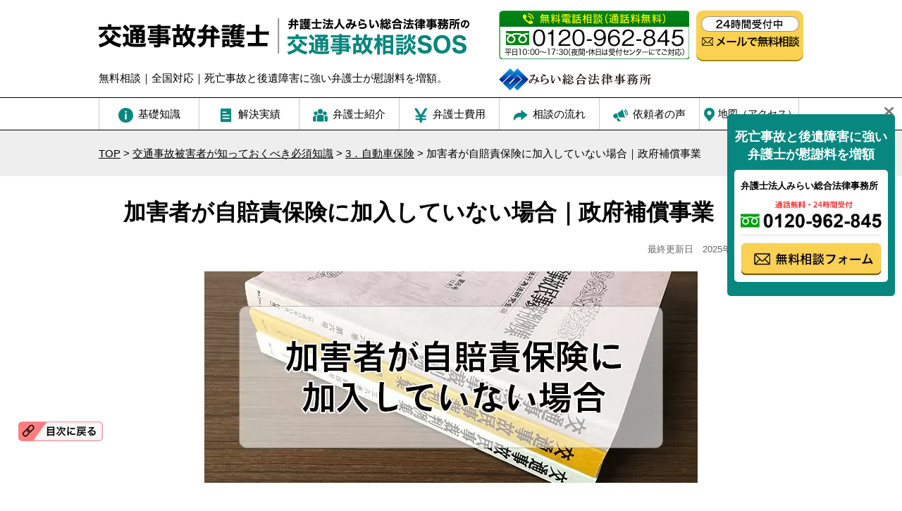

--- FILE ---
content_type: text/html; charset=UTF-8
request_url: https://www.jikosos.net/basic/basic3/basic30005
body_size: 20018
content:
<!DOCTYPE html>
<html lang="ja">
<head>
<meta charset="UTF-8">
<meta name="viewport" content="width=device-width,initial-scale=1.0,minimum-scale=1.0,maximum-scale=5,user-scalable=1">
	<title>加害者が自賠責保険に加入していない場合｜政府補償事業 | みらい総合法律事務所の交通事故相談SOS</title>

	<link rel="stylesheet" type="text/css" href="https://www.jikosos.net/wp-content/themes/jiko-theme/style.css?20260123201259">
	<link rel="stylesheet" type="text/css" href="https://www.jikosos.net/wp-content/themes/jiko-theme/mobile.css?20260123201259" media="(max-width: 667px)">
	
<link href="https://site-assets.fontawesome.com/releases/v6.0.0/css/all.css" rel="stylesheet" media="print" onload="this.media='all'">
<link rel="stylesheet" href="https://cdn.jsdelivr.net/npm/swiper@11/swiper-bundle.min.css"/>
<link rel="shortcut icon" href="https://www.jikosos.net/wp-content/themes/jiko-theme/images/favicon.ico">



<script type='text/javascript' src='https://www.jikosos.net/wp-includes/js/wp-embed.min.js'></script>

<!-- Google Tag Manager -->
<script>(function(w,d,s,l,i){w[l]=w[l]||[];w[l].push({'gtm.start':
new Date().getTime(),event:'gtm.js'});var f=d.getElementsByTagName(s)[0],
j=d.createElement(s),dl=l!='dataLayer'?'&l='+l:'';j.async=true;j.src=
'https://www.googletagmanager.com/gtm.js?id='+i+dl;f.parentNode.insertBefore(j,f);
})(window,document,'script','dataLayer','GTM-TQ9CTKD');</script>
<!-- End Google Tag Manager -->

<!-- Sitest -->
<script src="//sitest.jp/tracking/sitest_js?p=6142a73ec616c&dynamic=true" async></script>
<script type="text/javascript">window.sitest_sent_html = document.getElementsByTagName("html")[0].outerHTML;</script>
<!-- /Sitest -->

<!-- add by wuyi 2018/04/25 start for use php in js -->
<script>
	var path = "https://www.jikosos.net/wp-content/themes/jiko-theme";
</script>
<!-- add by wuyi 2018/04/25 end -->

<!--Bing版サーチコンソール用-->
<meta name="msvalidate.01" content="FB1510E4D09D78D37D3B38FB9771508B" />
<!--/Bing版サーチコンソール用-->


<!-- Search Engine Optimization by Rank Math PRO - https://rankmath.com/ -->
<meta name="description" content="交通事故の加害者が自賠責保険に加入していない無保険車の場合、被害者の方は保険金を受け取れないため救済措置として「政府補償事業」があります。支払い限度は自賠責保険と同様、傷害は120万円、後遺障害は等級に応じて75万円～4000万円、死亡の場合は3000万円です。"/>
<meta name="robots" content="follow, index, max-snippet:-1, max-video-preview:-1, max-image-preview:large"/>
<link rel="canonical" href="https://www.jikosos.net/basic/basic3/basic30005" />
<meta property="og:locale" content="ja_JP" />
<meta property="og:type" content="article" />
<meta property="og:title" content="加害者が自賠責保険に加入していない場合｜政府補償事業 | みらい総合法律事務所の交通事故相談SOS" />
<meta property="og:description" content="交通事故の加害者が自賠責保険に加入していない無保険車の場合、被害者の方は保険金を受け取れないため救済措置として「政府補償事業」があります。支払い限度は自賠責保険と同様、傷害は120万円、後遺障害は等級に応じて75万円～4000万円、死亡の場合は3000万円です。" />
<meta property="og:url" content="https://www.jikosos.net/basic/basic3/basic30005" />
<meta property="og:site_name" content="弁護士法人みらい総合法律事務所の交通事故相談SOS" />
<meta property="article:publisher" content="https://www.facebook.com/bengoshi.sos/" />
<meta property="article:author" content="https://www.facebook.com/bengoshi.sos/about_details" />
<meta property="og:updated_time" content="2025-06-01T12:50:24+09:00" />
<meta property="og:image" content="https://www.jikosos.net/wp-content/uploads/2021/03/加害者が自賠責保険に加入していない場合.png" />
<meta property="og:image:secure_url" content="https://www.jikosos.net/wp-content/uploads/2021/03/加害者が自賠責保険に加入していない場合.png" />
<meta property="og:image:width" content="700" />
<meta property="og:image:height" content="300" />
<meta property="og:image:alt" content="加害者" />
<meta property="og:image:type" content="image/png" />
<meta name="twitter:card" content="summary_large_image" />
<meta name="twitter:title" content="加害者が自賠責保険に加入していない場合｜政府補償事業 | みらい総合法律事務所の交通事故相談SOS" />
<meta name="twitter:description" content="交通事故の加害者が自賠責保険に加入していない無保険車の場合、被害者の方は保険金を受け取れないため救済措置として「政府補償事業」があります。支払い限度は自賠責保険と同様、傷害は120万円、後遺障害は等級に応じて75万円～4000万円、死亡の場合は3000万円です。" />
<meta name="twitter:site" content="@mtanihara" />
<meta name="twitter:creator" content="@mtanihara" />
<meta name="twitter:image" content="https://www.jikosos.net/wp-content/uploads/2021/03/加害者が自賠責保険に加入していない場合.png" />
<meta name="twitter:label1" content="読む時間" />
<meta name="twitter:data1" content="一分未満" />
<script type="application/ld+json" class="rank-math-schema-pro">{"@context":"https://schema.org","@graph":[{"headline":"\u52a0\u5bb3\u8005\u304c\u81ea\u8ce0\u8cac\u4fdd\u967a\u306b\u52a0\u5165\u3057\u3066\u3044\u306a\u3044\u5834\u5408\uff5c\u653f\u5e9c\u88dc\u511f\u4e8b\u696d\uff5c\u307f\u3089\u3044\u7dcf\u5408\u6cd5\u5f8b\u4e8b\u52d9\u6240","description":"\u4ea4\u901a\u4e8b\u6545\u306e\u52a0\u5bb3\u8005\u304c\u81ea\u8ce0\u8cac\u4fdd\u967a\u306b\u52a0\u5165\u3057\u3066\u3044\u306a\u3044\u7121\u4fdd\u967a\u8eca\u306e\u5834\u5408\u3001\u88ab\u5bb3\u8005\u306e\u65b9\u306f\u4fdd\u967a\u91d1\u3092\u53d7\u3051\u53d6\u308c\u306a\u3044\u305f\u3081\u6551\u6e08\u63aa\u7f6e\u3068\u3057\u3066\u300c\u653f\u5e9c\u88dc\u511f\u4e8b\u696d\u300d\u304c\u3042\u308a\u307e\u3059\u3002\u652f\u6255\u3044\u9650\u5ea6\u306f\u81ea\u8ce0\u8cac\u4fdd\u967a\u3068\u540c\u69d8\u3001\u50b7\u5bb3\u306f120\u4e07\u5186\u3001\u5f8c\u907a\u969c\u5bb3\u306f\u7b49\u7d1a\u306b\u5fdc\u3058\u306675\u4e07\u5186\uff5e4000\u4e07\u5186\u3001\u6b7b\u4ea1\u306e\u5834\u5408\u306f3000\u4e07\u5186\u3067\u3059\u3002","keywords":"\u52a0\u5bb3\u8005,\u81ea\u8ce0\u8cac\u4fdd\u967a,\u52a0\u5165\u3057\u3066\u3044\u306a\u3044","@type":"Article","author":{"@type":"Person","name":"\u8c37\u539f \u8aa0"},"datePublished":"2021-02-24T23:46:29+09:00","dateModified":"2025-06-01T12:50:24+09:00","image":{"@id":"https://www.jikosos.net/wp-content/uploads/2021/03/\u52a0\u5bb3\u8005\u304c\u81ea\u8ce0\u8cac\u4fdd\u967a\u306b\u52a0\u5165\u3057\u3066\u3044\u306a\u3044\u5834\u5408.png"},"name":"\u52a0\u5bb3\u8005\u304c\u81ea\u8ce0\u8cac\u4fdd\u967a\u306b\u52a0\u5165\u3057\u3066\u3044\u306a\u3044\u5834\u5408\uff5c\u653f\u5e9c\u88dc\u511f\u4e8b\u696d\uff5c\u307f\u3089\u3044\u7dcf\u5408\u6cd5\u5f8b\u4e8b\u52d9\u6240","@id":"https://www.jikosos.net/basic/basic3/basic30005#schema-140217","isPartOf":{"@id":"https://www.jikosos.net/basic/basic3/basic30005#webpage"},"publisher":{"@id":"https://www.jikosos.net/#organization"},"inLanguage":"ja","mainEntityOfPage":{"@id":"https://www.jikosos.net/basic/basic3/basic30005#webpage"}},{"@type":"Place","@id":"https://www.jikosos.net/#place","address":{"@type":"PostalAddress","streetAddress":"2\u4e01\u76ee3\u756a\u3000\u9eb9\u753a\u30d7\u30ec\u30a4\u30b92\u968e","addressLocality":"\u5343\u4ee3\u7530\u533a\u9eb9\u753a","addressRegion":"\u6771\u4eac\u90fd"}},{"@type":"Organization","@id":"https://www.jikosos.net/#organization","name":"\u307f\u3089\u3044\u7dcf\u5408\u6cd5\u5f8b\u4e8b\u52d9\u6240","url":"https://www.mirailaw.jp/","sameAs":["https://www.facebook.com/bengoshi.sos/","https://twitter.com/mtanihara","https://www.tiktok.com/@koutujikosos","https://www.instagram.com/koutujikosos/"],"address":{"@type":"PostalAddress","streetAddress":"2\u4e01\u76ee3\u756a\u3000\u9eb9\u753a\u30d7\u30ec\u30a4\u30b92\u968e","addressLocality":"\u5343\u4ee3\u7530\u533a\u9eb9\u753a","addressRegion":"\u6771\u4eac\u90fd"},"logo":{"@type":"ImageObject","@id":"https://www.jikosos.net/#logo","url":"https://www.jikosos.net/wp-content/uploads/2022/03/favicon.png","contentUrl":"https://www.jikosos.net/wp-content/uploads/2022/03/favicon.png","caption":"\u5f01\u8b77\u58eb\u6cd5\u4eba\u307f\u3089\u3044\u7dcf\u5408\u6cd5\u5f8b\u4e8b\u52d9\u6240\u306e\u4ea4\u901a\u4e8b\u6545\u76f8\u8ac7SOS","inLanguage":"ja","width":"32","height":"32"},"contactPoint":[{"@type":"ContactPoint","telephone":"0120-962-845","contactType":"customer support"}],"location":{"@id":"https://www.jikosos.net/#place"}},{"@type":"WebSite","@id":"https://www.jikosos.net/#website","url":"https://www.jikosos.net","name":"\u5f01\u8b77\u58eb\u6cd5\u4eba\u307f\u3089\u3044\u7dcf\u5408\u6cd5\u5f8b\u4e8b\u52d9\u6240\u306e\u4ea4\u901a\u4e8b\u6545\u76f8\u8ac7SOS","publisher":{"@id":"https://www.jikosos.net/#organization"},"inLanguage":"ja"},{"@type":"ImageObject","@id":"https://www.jikosos.net/wp-content/uploads/2021/03/\u52a0\u5bb3\u8005\u304c\u81ea\u8ce0\u8cac\u4fdd\u967a\u306b\u52a0\u5165\u3057\u3066\u3044\u306a\u3044\u5834\u5408.png","url":"https://www.jikosos.net/wp-content/uploads/2021/03/\u52a0\u5bb3\u8005\u304c\u81ea\u8ce0\u8cac\u4fdd\u967a\u306b\u52a0\u5165\u3057\u3066\u3044\u306a\u3044\u5834\u5408.png","width":"700","height":"300","inLanguage":"ja"},{"@type":"WebPage","@id":"https://www.jikosos.net/basic/basic3/basic30005#webpage","url":"https://www.jikosos.net/basic/basic3/basic30005","name":"\u52a0\u5bb3\u8005\u304c\u81ea\u8ce0\u8cac\u4fdd\u967a\u306b\u52a0\u5165\u3057\u3066\u3044\u306a\u3044\u5834\u5408\uff5c\u653f\u5e9c\u88dc\u511f\u4e8b\u696d | \u307f\u3089\u3044\u7dcf\u5408\u6cd5\u5f8b\u4e8b\u52d9\u6240\u306e\u4ea4\u901a\u4e8b\u6545\u76f8\u8ac7SOS","datePublished":"2021-02-24T23:46:29+09:00","dateModified":"2025-06-01T12:50:24+09:00","isPartOf":{"@id":"https://www.jikosos.net/#website"},"primaryImageOfPage":{"@id":"https://www.jikosos.net/wp-content/uploads/2021/03/\u52a0\u5bb3\u8005\u304c\u81ea\u8ce0\u8cac\u4fdd\u967a\u306b\u52a0\u5165\u3057\u3066\u3044\u306a\u3044\u5834\u5408.png"},"inLanguage":"ja"}]}</script>
<!-- /Rank Math WordPress SEO プラグイン -->

<link rel='dns-prefetch' href='//www.google.com' />
<link rel="alternate" type="application/rss+xml" title="みらい総合法律事務所の交通事故相談SOS &raquo; 加害者が自賠責保険に加入していない場合｜政府補償事業 のコメントのフィード" href="https://www.jikosos.net/basic/basic3/basic30005/feed" />
<link rel="alternate" title="oEmbed (JSON)" type="application/json+oembed" href="https://www.jikosos.net/wp-json/oembed/1.0/embed?url=https%3A%2F%2Fwww.jikosos.net%2Fbasic%2Fbasic3%2Fbasic30005" />
<link rel="alternate" title="oEmbed (XML)" type="text/xml+oembed" href="https://www.jikosos.net/wp-json/oembed/1.0/embed?url=https%3A%2F%2Fwww.jikosos.net%2Fbasic%2Fbasic3%2Fbasic30005&#038;format=xml" />
<style id='wp-img-auto-sizes-contain-inline-css' type='text/css'>
img:is([sizes=auto i],[sizes^="auto," i]){contain-intrinsic-size:3000px 1500px}
/*# sourceURL=wp-img-auto-sizes-contain-inline-css */
</style>
<style id='classic-theme-styles-inline-css' type='text/css'>
/*! This file is auto-generated */
.wp-block-button__link{color:#fff;background-color:#32373c;border-radius:9999px;box-shadow:none;text-decoration:none;padding:calc(.667em + 2px) calc(1.333em + 2px);font-size:1.125em}.wp-block-file__button{background:#32373c;color:#fff;text-decoration:none}
/*# sourceURL=/wp-includes/css/classic-themes.min.css */
</style>
<link rel='stylesheet' id='contact-form-7-css' href='https://www.jikosos.net/wp-content/plugins/contact-form-7/includes/css/styles.css?ver=6.1.4' type='text/css' media='all' />
<link rel='stylesheet' id='pz-linkcard-css-css' href='//www.jikosos.net/wp-content/uploads/pz-linkcard/style/style.min.css?ver=2.5.8.5' type='text/css' media='all' />
<link rel='stylesheet' id='toc-screen-css' href='https://www.jikosos.net/wp-content/plugins/table-of-contents-plus/screen.min.css?ver=2411.1' type='text/css' media='all' />
<style id='toc-screen-inline-css' type='text/css'>
div#toc_container {width: 66%;}
/*# sourceURL=toc-screen-inline-css */
</style>
<link rel='stylesheet' id='wp-pagenavi-css' href='https://www.jikosos.net/wp-content/plugins/wp-pagenavi/pagenavi-css.css?ver=2.70' type='text/css' media='all' />
<script type="text/javascript" src="https://www.jikosos.net/wp-includes/js/jquery/jquery.min.js?ver=3.7.1" id="jquery-core-js"></script>
<script type="text/javascript" src="https://www.jikosos.net/wp-includes/js/jquery/jquery-migrate.min.js?ver=3.4.1" id="jquery-migrate-js"></script>
<link rel="https://api.w.org/" href="https://www.jikosos.net/wp-json/" /><link rel="alternate" title="JSON" type="application/json" href="https://www.jikosos.net/wp-json/wp/v2/pages/748" /><link rel="EditURI" type="application/rsd+xml" title="RSD" href="https://www.jikosos.net/xmlrpc.php?rsd" />
<meta name="generator" content="WordPress 6.9" />
<link rel='shortlink' href='https://www.jikosos.net/?p=748' />
<link rel="llms-sitemap" href="https://www.jikosos.net/llms.txt" />
<link rel="icon" href="https://www.jikosos.net/wp-content/uploads/2022/03/favicon.png" sizes="32x32" />
<link rel="icon" href="https://www.jikosos.net/wp-content/uploads/2022/03/favicon.png" sizes="192x192" />
<link rel="apple-touch-icon" href="https://www.jikosos.net/wp-content/uploads/2022/03/favicon.png" />
<meta name="msapplication-TileImage" content="https://www.jikosos.net/wp-content/uploads/2022/03/favicon.png" />
		<style type="text/css" id="wp-custom-css">
			

		</style>
		<noscript><style id="rocket-lazyload-nojs-css">.rll-youtube-player, [data-lazy-src]{display:none !important;}</style></noscript>



<style id='global-styles-inline-css' type='text/css'>
:root{--wp--preset--aspect-ratio--square: 1;--wp--preset--aspect-ratio--4-3: 4/3;--wp--preset--aspect-ratio--3-4: 3/4;--wp--preset--aspect-ratio--3-2: 3/2;--wp--preset--aspect-ratio--2-3: 2/3;--wp--preset--aspect-ratio--16-9: 16/9;--wp--preset--aspect-ratio--9-16: 9/16;--wp--preset--color--black: #000000;--wp--preset--color--cyan-bluish-gray: #abb8c3;--wp--preset--color--white: #ffffff;--wp--preset--color--pale-pink: #f78da7;--wp--preset--color--vivid-red: #cf2e2e;--wp--preset--color--luminous-vivid-orange: #ff6900;--wp--preset--color--luminous-vivid-amber: #fcb900;--wp--preset--color--light-green-cyan: #7bdcb5;--wp--preset--color--vivid-green-cyan: #00d084;--wp--preset--color--pale-cyan-blue: #8ed1fc;--wp--preset--color--vivid-cyan-blue: #0693e3;--wp--preset--color--vivid-purple: #9b51e0;--wp--preset--gradient--vivid-cyan-blue-to-vivid-purple: linear-gradient(135deg,rgb(6,147,227) 0%,rgb(155,81,224) 100%);--wp--preset--gradient--light-green-cyan-to-vivid-green-cyan: linear-gradient(135deg,rgb(122,220,180) 0%,rgb(0,208,130) 100%);--wp--preset--gradient--luminous-vivid-amber-to-luminous-vivid-orange: linear-gradient(135deg,rgb(252,185,0) 0%,rgb(255,105,0) 100%);--wp--preset--gradient--luminous-vivid-orange-to-vivid-red: linear-gradient(135deg,rgb(255,105,0) 0%,rgb(207,46,46) 100%);--wp--preset--gradient--very-light-gray-to-cyan-bluish-gray: linear-gradient(135deg,rgb(238,238,238) 0%,rgb(169,184,195) 100%);--wp--preset--gradient--cool-to-warm-spectrum: linear-gradient(135deg,rgb(74,234,220) 0%,rgb(151,120,209) 20%,rgb(207,42,186) 40%,rgb(238,44,130) 60%,rgb(251,105,98) 80%,rgb(254,248,76) 100%);--wp--preset--gradient--blush-light-purple: linear-gradient(135deg,rgb(255,206,236) 0%,rgb(152,150,240) 100%);--wp--preset--gradient--blush-bordeaux: linear-gradient(135deg,rgb(254,205,165) 0%,rgb(254,45,45) 50%,rgb(107,0,62) 100%);--wp--preset--gradient--luminous-dusk: linear-gradient(135deg,rgb(255,203,112) 0%,rgb(199,81,192) 50%,rgb(65,88,208) 100%);--wp--preset--gradient--pale-ocean: linear-gradient(135deg,rgb(255,245,203) 0%,rgb(182,227,212) 50%,rgb(51,167,181) 100%);--wp--preset--gradient--electric-grass: linear-gradient(135deg,rgb(202,248,128) 0%,rgb(113,206,126) 100%);--wp--preset--gradient--midnight: linear-gradient(135deg,rgb(2,3,129) 0%,rgb(40,116,252) 100%);--wp--preset--font-size--small: 13px;--wp--preset--font-size--medium: 20px;--wp--preset--font-size--large: 36px;--wp--preset--font-size--x-large: 42px;--wp--preset--spacing--20: 0.44rem;--wp--preset--spacing--30: 0.67rem;--wp--preset--spacing--40: 1rem;--wp--preset--spacing--50: 1.5rem;--wp--preset--spacing--60: 2.25rem;--wp--preset--spacing--70: 3.38rem;--wp--preset--spacing--80: 5.06rem;--wp--preset--shadow--natural: 6px 6px 9px rgba(0, 0, 0, 0.2);--wp--preset--shadow--deep: 12px 12px 50px rgba(0, 0, 0, 0.4);--wp--preset--shadow--sharp: 6px 6px 0px rgba(0, 0, 0, 0.2);--wp--preset--shadow--outlined: 6px 6px 0px -3px rgb(255, 255, 255), 6px 6px rgb(0, 0, 0);--wp--preset--shadow--crisp: 6px 6px 0px rgb(0, 0, 0);}:where(.is-layout-flex){gap: 0.5em;}:where(.is-layout-grid){gap: 0.5em;}body .is-layout-flex{display: flex;}.is-layout-flex{flex-wrap: wrap;align-items: center;}.is-layout-flex > :is(*, div){margin: 0;}body .is-layout-grid{display: grid;}.is-layout-grid > :is(*, div){margin: 0;}:where(.wp-block-columns.is-layout-flex){gap: 2em;}:where(.wp-block-columns.is-layout-grid){gap: 2em;}:where(.wp-block-post-template.is-layout-flex){gap: 1.25em;}:where(.wp-block-post-template.is-layout-grid){gap: 1.25em;}.has-black-color{color: var(--wp--preset--color--black) !important;}.has-cyan-bluish-gray-color{color: var(--wp--preset--color--cyan-bluish-gray) !important;}.has-white-color{color: var(--wp--preset--color--white) !important;}.has-pale-pink-color{color: var(--wp--preset--color--pale-pink) !important;}.has-vivid-red-color{color: var(--wp--preset--color--vivid-red) !important;}.has-luminous-vivid-orange-color{color: var(--wp--preset--color--luminous-vivid-orange) !important;}.has-luminous-vivid-amber-color{color: var(--wp--preset--color--luminous-vivid-amber) !important;}.has-light-green-cyan-color{color: var(--wp--preset--color--light-green-cyan) !important;}.has-vivid-green-cyan-color{color: var(--wp--preset--color--vivid-green-cyan) !important;}.has-pale-cyan-blue-color{color: var(--wp--preset--color--pale-cyan-blue) !important;}.has-vivid-cyan-blue-color{color: var(--wp--preset--color--vivid-cyan-blue) !important;}.has-vivid-purple-color{color: var(--wp--preset--color--vivid-purple) !important;}.has-black-background-color{background-color: var(--wp--preset--color--black) !important;}.has-cyan-bluish-gray-background-color{background-color: var(--wp--preset--color--cyan-bluish-gray) !important;}.has-white-background-color{background-color: var(--wp--preset--color--white) !important;}.has-pale-pink-background-color{background-color: var(--wp--preset--color--pale-pink) !important;}.has-vivid-red-background-color{background-color: var(--wp--preset--color--vivid-red) !important;}.has-luminous-vivid-orange-background-color{background-color: var(--wp--preset--color--luminous-vivid-orange) !important;}.has-luminous-vivid-amber-background-color{background-color: var(--wp--preset--color--luminous-vivid-amber) !important;}.has-light-green-cyan-background-color{background-color: var(--wp--preset--color--light-green-cyan) !important;}.has-vivid-green-cyan-background-color{background-color: var(--wp--preset--color--vivid-green-cyan) !important;}.has-pale-cyan-blue-background-color{background-color: var(--wp--preset--color--pale-cyan-blue) !important;}.has-vivid-cyan-blue-background-color{background-color: var(--wp--preset--color--vivid-cyan-blue) !important;}.has-vivid-purple-background-color{background-color: var(--wp--preset--color--vivid-purple) !important;}.has-black-border-color{border-color: var(--wp--preset--color--black) !important;}.has-cyan-bluish-gray-border-color{border-color: var(--wp--preset--color--cyan-bluish-gray) !important;}.has-white-border-color{border-color: var(--wp--preset--color--white) !important;}.has-pale-pink-border-color{border-color: var(--wp--preset--color--pale-pink) !important;}.has-vivid-red-border-color{border-color: var(--wp--preset--color--vivid-red) !important;}.has-luminous-vivid-orange-border-color{border-color: var(--wp--preset--color--luminous-vivid-orange) !important;}.has-luminous-vivid-amber-border-color{border-color: var(--wp--preset--color--luminous-vivid-amber) !important;}.has-light-green-cyan-border-color{border-color: var(--wp--preset--color--light-green-cyan) !important;}.has-vivid-green-cyan-border-color{border-color: var(--wp--preset--color--vivid-green-cyan) !important;}.has-pale-cyan-blue-border-color{border-color: var(--wp--preset--color--pale-cyan-blue) !important;}.has-vivid-cyan-blue-border-color{border-color: var(--wp--preset--color--vivid-cyan-blue) !important;}.has-vivid-purple-border-color{border-color: var(--wp--preset--color--vivid-purple) !important;}.has-vivid-cyan-blue-to-vivid-purple-gradient-background{background: var(--wp--preset--gradient--vivid-cyan-blue-to-vivid-purple) !important;}.has-light-green-cyan-to-vivid-green-cyan-gradient-background{background: var(--wp--preset--gradient--light-green-cyan-to-vivid-green-cyan) !important;}.has-luminous-vivid-amber-to-luminous-vivid-orange-gradient-background{background: var(--wp--preset--gradient--luminous-vivid-amber-to-luminous-vivid-orange) !important;}.has-luminous-vivid-orange-to-vivid-red-gradient-background{background: var(--wp--preset--gradient--luminous-vivid-orange-to-vivid-red) !important;}.has-very-light-gray-to-cyan-bluish-gray-gradient-background{background: var(--wp--preset--gradient--very-light-gray-to-cyan-bluish-gray) !important;}.has-cool-to-warm-spectrum-gradient-background{background: var(--wp--preset--gradient--cool-to-warm-spectrum) !important;}.has-blush-light-purple-gradient-background{background: var(--wp--preset--gradient--blush-light-purple) !important;}.has-blush-bordeaux-gradient-background{background: var(--wp--preset--gradient--blush-bordeaux) !important;}.has-luminous-dusk-gradient-background{background: var(--wp--preset--gradient--luminous-dusk) !important;}.has-pale-ocean-gradient-background{background: var(--wp--preset--gradient--pale-ocean) !important;}.has-electric-grass-gradient-background{background: var(--wp--preset--gradient--electric-grass) !important;}.has-midnight-gradient-background{background: var(--wp--preset--gradient--midnight) !important;}.has-small-font-size{font-size: var(--wp--preset--font-size--small) !important;}.has-medium-font-size{font-size: var(--wp--preset--font-size--medium) !important;}.has-large-font-size{font-size: var(--wp--preset--font-size--large) !important;}.has-x-large-font-size{font-size: var(--wp--preset--font-size--x-large) !important;}
/*# sourceURL=global-styles-inline-css */
</style>
</head>

<body>
<!-- Google Tag Manager (noscript) -->
<noscript><iframe src="https://www.googletagmanager.com/ns.html?id=GTM-TQ9CTKD"
height="0" width="0" style="display:none;visibility:hidden"></iframe></noscript>
<!-- End Google Tag Manager (noscript) -->

	<!-- header -->
	
	
	<header>
		<div class="head-in wrapper of pc"><!--pd -head-->
			<div class="head-title left">
								<a href="https://www.jikosos.net" class="head-logo serif">
					<div><img src="https://www.jikosos.net/wp-content/themes/jiko-theme/images/jiko-sos-logo.png?20260123201259" width="527" height="52" data-no-lazy="1" alt="交通事故に強い弁護士 |みらい総合法律事務所の交通事故相談SOS"></div>
				</a>
								<div class="head-title-text">無料相談｜全国対応｜死亡事故と後遺障害に強い弁護士が慰謝料を増額。</div>
			</div>

			<div class="head-info right">
				<ul class="contact-list of">
					<li><img src="https://www.jikosos.net/wp-content/themes/jiko-theme/images/tel.png" width="270" height="69" data-no-lazy="1" alt="電話で相談"></li>
					<li><a href="https://www.jikosos.net/contact/"><img src="https://www.jikosos.net/wp-content/themes/jiko-theme/images/form_nav.png?20260123201259" width="152" height="72" data-no-lazy="1" alt="メールで相談"></a></li>
				</ul>

				<img src="https://www.jikosos.net/wp-content/themes/jiko-theme/images/mirai-logo.png" class="head-address" width="220" height="31"  data-no-lazy="1" alt="みらい総合法律事務所">
			</div>
		</div><!--/pd -head-->
		
		<!--sp -head-->
		<div class="mobi">
 				<div class="kotei-head-2 of">
			<div class="inner">
				<a href="tel:0120-962-845"><img src="https://www.jikosos.net/wp-content/themes/jiko-theme/images-sp/kotei-foot-tel.png" width="550" height="144"  data-no-lazy="1" alt="相談件数　年間1000件以上。無料で電話相談する。24時間受付。" class="mobi"></a>
				<a href="https://www.jikosos.net/contact/"><img src="https://www.jikosos.net/wp-content/themes/jiko-theme/images-sp/kotei-foot-mail.png" width="136" height="129"  data-no-lazy="1" alt="メール相談" class="mobi"></a>
			</div>
		</div>
		
		
		<a href="https://www.jikosos.net" class="head-logo-sp mobi">
			<img src="https://www.jikosos.net/wp-content/themes/jiko-theme/images/jiko-sos-logo.png" width="550" height="36" data-no-lazy="1" alt="交通事故相談SOS | みらい総合法律事務所">
		</a>

		<p class="mobi menu-new-btn">
			<span></span>
			<span></span>
			<span></span>
		</p>
		</div>
		<!--/sp -head-->

		<nav class="pc-nav sp-new-menu">
			<ul>
				<li class="mobi sp-menu-flex"><a class="sp-menu-tel" href="tel:0120-962-845"><span class="num">0120-962-845</span><br><span class="muryou">無料で電話相談</span></a>
				<a class="sp-menu-mail" href="https://www.jikosos.net/contact/"><span>メール相談</span></a></li>
				<li class="mobi sp-menu-wide"><a href="https://www.jikosos.net/basic/basic6/isyaryou-dame-6point/">慰謝料解説<span class="latest">（2026最新版）</span></a></li>
				<li class="mobi sp-menu-flex"><a class="sp-menu-calc01" href="https://www.jikosos.net/calc01/"><img src="data:image/svg+xml,%3Csvg%20xmlns='http://www.w3.org/2000/svg'%20viewBox='0%200%20308%20229'%3E%3C/svg%3E" width="308" height="229" alt="慰謝料自動計算機" class="mobi" data-lazy-src="https://www.jikosos.net/wp-content/uploads/2022/08/btn1.png"><noscript><img src="https://www.jikosos.net/wp-content/uploads/2022/08/btn1.png" width="308" height="229" alt="慰謝料自動計算機" class="mobi"></noscript></a>
				<a class="sp-menu-calc02" href="https://www.jikosos.net/calc02/"><img src="data:image/svg+xml,%3Csvg%20xmlns='http://www.w3.org/2000/svg'%20viewBox='0%200%20308%20229'%3E%3C/svg%3E" width="308" height="229" alt="慰謝料自動計算機" class="mobi" data-lazy-src="https://www.jikosos.net/wp-content/uploads/2022/08/btn2.png"><noscript><img src="https://www.jikosos.net/wp-content/uploads/2022/08/btn2.png" width="308" height="229" alt="慰謝料自動計算機" class="mobi"></noscript>
			</a></li>
				<li><a href="https://www.jikosos.net/basic/"><span class="icon tx-1">基礎知識</span></a></li>
				<li><a href="https://www.jikosos.net/results/"><span class="icon tx-2">解決実績</span></a></li>
				<li><a href="https://www.jikosos.net/profile/"><span class="icon tx-3">弁護士紹介</span></a></li>
				<li><a href="https://www.jikosos.net/charge/"><span class="icon tx-4">弁護士費用</span></a></li>
				<li><a href="https://www.jikosos.net/flow/"><span class="icon tx-5">相談の流れ</span></a></li>
				<li><a href="https://www.jikosos.net/results/questionnaire/"><span class="icon tx-6">依頼者の声</span></a></li>
				<li class="pc-last"><a href="https://www.jikosos.net/access/" class="tx-s"><span class="icon tx-7">地図（アクセス）</span></a></li>
				<li class="mobi sp-menu-list"><a href="https://www.jikosos.net/questions/">よくある質問</a></li>
			</ul>
		</nav>
	</header>
	
	
<!-- /header -->
	<div class="breadcrumbs pc">
		<div class="wrapper">
			<span property="itemListElement" typeof="ListItem"><a property="item" typeof="WebPage" title="Go to みらい総合法律事務所の交通事故相談SOS." href="https://www.jikosos.net" class="home" ><span property="name">TOP</span></a><meta property="position" content="1"></span> &gt; <span property="itemListElement" typeof="ListItem"><a property="item" typeof="WebPage" title="Go to 交通事故被害者が知っておくべき必須知識." href="https://www.jikosos.net/basic" class="post post-page" ><span property="name">交通事故被害者が知っておくべき必須知識</span></a><meta property="position" content="2"></span> &gt; <span property="itemListElement" typeof="ListItem"><a property="item" typeof="WebPage" title="Go to 3．自動車保険." href="https://www.jikosos.net/basic/basic3" class="post post-page" ><span property="name">3．自動車保険</span></a><meta property="position" content="3"></span> &gt; <span property="itemListElement" typeof="ListItem"><span property="name" class="post post-page current-item">加害者が自賠責保険に加入していない場合｜政府補償事業</span><meta property="url" content="https://www.jikosos.net/basic/basic3/basic30005"><meta property="position" content="4"></span>		</div>
	</div>

			<div class="wrapper page one-column">
	
	<!-- content -->
		<div class="content">
			<article>
			<section>

						<div class="page-title of">
				<h1>加害者が自賠責保険に加入していない場合｜政府補償事業</h1>
				<!--<img src="data:image/svg+xml,%3Csvg%20xmlns='http://www.w3.org/2000/svg'%20viewBox='0%200%200%200'%3E%3C/svg%3E" class="page-icon" data-lazy-src="https://www.jikosos.net/wp-content/themes/jiko-theme/images/basic_title-icon.png"><noscript><img src="https://www.jikosos.net/wp-content/themes/jiko-theme/images/basic_title-icon.png" class="page-icon"></noscript>-->
			</div>
			
			
			<div class="top-sns">
							</div>
				
						<div class="date-update-info">
				最終更新日　2025年　06月01日			</div>
			
			
								 
									<p><img fetchpriority="high" decoding="async" src="data:image/svg+xml,%3Csvg%20xmlns='http://www.w3.org/2000/svg'%20viewBox='0%200%20700%20300'%3E%3C/svg%3E" alt="" width="700" height="300" class="aligncenter size-full wp-image-14596" title="加害者が自賠責保険に加入していない場合｜政府補償事業 1" data-lazy-srcset="https://www.jikosos.net/wp-content/uploads/2021/03/加害者が自賠責保険に加入していない場合.png 700w, https://www.jikosos.net/wp-content/uploads/2021/03/加害者が自賠責保険に加入していない場合-300x129.png 300w" data-lazy-sizes="(max-width: 700px) 100vw, 700px" data-lazy-src="https://www.jikosos.net/wp-content/uploads/2021/03/加害者が自賠責保険に加入していない場合.png" /><noscript><img fetchpriority="high" decoding="async" src="https://www.jikosos.net/wp-content/uploads/2021/03/加害者が自賠責保険に加入していない場合.png" alt="" width="700" height="300" class="aligncenter size-full wp-image-14596" title="加害者が自賠責保険に加入していない場合｜政府補償事業 1" srcset="https://www.jikosos.net/wp-content/uploads/2021/03/加害者が自賠責保険に加入していない場合.png 700w, https://www.jikosos.net/wp-content/uploads/2021/03/加害者が自賠責保険に加入していない場合-300x129.png 300w" sizes="(max-width: 700px) 100vw, 700px" /></noscript><br />
<div id="toc_container" class="no_bullets"><p class="toc_title">目次</p><ul class="toc_list"><li><a href="#i"><span class="toc_number toc_depth_1">1</span> 問題の所在</a></li><li><a href="#i-2"><span class="toc_number toc_depth_1">2</span> 政府保障事業とは</a></li><li><a href="#i-3"><span class="toc_number toc_depth_1">3</span> 加害者らに請求</a></li></ul></div>
</p>
<h2><span id="i">問題の所在</span></h2>
<h3>任意保険制度</h3>
<p>自動車保険には、自賠責保険と任意保険があります。</p>
<p>多くの自動車の所有者らは、任意保険に加入しています。</p>
<p>それは、交通事故が起きた場合に、被害者が重傷になった場合など、損害額が多額になり、自分では賠償金を支払いきれないことが多いからです。</p>
<p>その点、任意保険で対人賠償無制限に加入しておけば、交通事故を起こしたとしても、保険会社が代わりに損害賠償金を支払ってくれます。</p>
<p>多くの場合には、交通事故の示談交渉は、それで解決します。</p>
<div class="linkcard"><div class="lkc-internal-wrap"><a class="lkc-link no_icon" href="https://www.jikosos.net/basic/basic6/jidan-dame-7point" data-lkc-id="4"><div class="lkc-card"><div class="lkc-content"><figure class="lkc-thumbnail"><img decoding="async" class="lkc-thumbnail-img" src="data:image/svg+xml,%3Csvg%20xmlns='http://www.w3.org/2000/svg'%20viewBox='0%200%20130%20103'%3E%3C/svg%3E" width="130px" height="103px" alt="" title="加害者が自賠責保険に加入していない場合｜政府補償事業 2" data-lazy-src="//www.jikosos.net/wp-content/uploads/2024/11/ttl1128.jpg"><noscript><img decoding="async" class="lkc-thumbnail-img" src="//www.jikosos.net/wp-content/uploads/2024/11/ttl1128.jpg" width="130px" height="103px" alt="" title="加害者が自賠責保険に加入していない場合｜政府補償事業 2"></noscript></figure><div class="lkc-title">交通事故の示談とは？｜示談金の決め方や交渉の進め方を解説</div></div><div class="clear"></div></div></a></div></div>
<h3>自賠責保険とは</h3>
<p>自賠責保険は、正確には、「自動車損害賠償責任保険」と言い、自動車損害賠償保障法５条で加入が義務づけられている強制保険です。</p>
<p>加入していない場合には、１年以下の拘禁刑または５０万円以下の罰金という罰則があります（自動車損害賠償保障法８６条の３）。</p>
<p>したがって、ほとんどのケースでは、自賠責保険に加入しています。</p>
<p>自賠責保険があれば、人身事故の場合に、一定の金額が支払われることになります。</p>
<p>ただし、自賠責保険は、人身事故の場合に、最低限の保障をする趣旨なので、被害者が被った損害の全額を填補することができないことがほとんです。</p>
<p>その場合には、加害者らに請求をしてく必要がでてきます。</p>
<p>また、中には、自賠責保険に未加入であったり、当初は加入していたが期限が切れてしまっている、というケースもあります。</p>
<p>【参考記事】<br />
<a href="http://www.mlit.go.jp/jidosha/anzen/04relief/resourse/data/kijyun.pdf" target="_blank" rel="noopener">国土交通省「自動車損害賠償責任保険の保険金等及び自動車損害賠償責任共済の共済金等の支払基準」</a></p>
<h2><span id="i-2">政府保障事業とは</span></h2>
<p><img decoding="async" src="data:image/svg+xml,%3Csvg%20xmlns='http://www.w3.org/2000/svg'%20viewBox='0%200%20720%20274'%3E%3C/svg%3E" alt="" width="720" height="274" class="aligncenter size-full wp-image-17138" title="加害者が自賠責保険に加入していない場合｜政府補償事業 3" data-lazy-src="https://www.jikosos.net/wp-content/uploads/2021/07/-e1626402453923.png"><noscript><img decoding="async" src="https://www.jikosos.net/wp-content/uploads/2021/07/-e1626402453923.png" alt="" width="720" height="274" class="aligncenter size-full wp-image-17138" title="加害者が自賠責保険に加入していない場合｜政府補償事業 3"></noscript></p>
<h3>政府保障事業から支払われる場合</h3>
<p>この場合、損害賠償金が一切支払われないとすると、交通事故の被害者にあまりに酷ですので、このような被害者を救済するために、自動車損害賠償保障法において「政府保障事業」という制度が設けられており、政府からの保障を受けることができます。</p>
<p>政府からの保障を受けることができるのは、交通事故の加害車両の保有者が明らかでない場合と、自賠責保険等の被保険者以外の者が自動車損害賠償保障法３条の責任（運行供用者責任）を負う場合です。（自動車損害賠償保障法７２条）</p>
<p>前者の例としては、ひき逃げで加害者や加害車両が特定できない場合が挙げられます。</p>
<p>後者の例として、今回のように、加害者が自賠責保険に加入していないいわゆる無保険車の場合があります。</p>
<p>保障金額の算定方法は、自賠責保険金額と同じです（平成１９年４月１日以降の交通事故）。</p>
<p>すなわち、対象は人身事故のみで、支払限度額は、傷害については１２０万円、後遺障害については、その後遺障害等級に応じて７５万円～４０００万円、死亡事故の場合は３０００万円です。</p>
<h3>政府保障事業からの保障が受けられない場合</h3>
<p>ただし、政府保障事業は、強制保険である自賠責保険によっても救済を受けることができない被害者のための最終的な救済制度であるため、被害者が労災保険や健康保険、介護保険などから給付を受けた場合や、将来給付を受けられる場合には、その限度で政府からの保障を受けることはできません。</p>
<p>また、無保険車の場合であっても、加害者が損害賠償金を支払った場合には、その分は控除されます。</p>
<p>なお、物損に関しては、政府保障事業の対象外のため、加害者が物損を支払ったとしても、政府保障事業には影響しません。</p>
<h3>政府保障事業の手続等</h3>
<p>政府が被害者に支払いをした場合は、政府は、加害者に対して求償することができます。</p>
<p>したがって、親族間で被害者、加害者となってしまうような親族間の事故の場合は、被害者に支払いをしたとしても、親族である加害者から求償することになってしまい、補償の意味がないため、親族間の事故の場合は原則として政府保障事業の対象となりません。</p>
<p>ただし、親族間の事故でも、加害者が死亡し、被害者である遺族が加害者の相続を放棄している等の特段の事情がある場合には、補償がなされる場合もあります。</p>
<p>政府保障事業を請求する場合には、各損害保険会社や共済協同組合にある「自動車損害賠償保障事業への損害てん補請求書」に必要事項を記載し、交通事故証明書や診断書等の必要書類を添付して提出します。</p>
<p>事案によりますが、処理には３ヵ月から７ヵ月程度かかるのが一般的のようです。</p>
<p>政府保障事業に対する請求権の時効は、３年です。</p>
<p>起算日は、傷害に関する損害については事故日から、後遺障害に関する損害については症状固定日から、死亡事故の場合は死亡時からです。</p>
<p>政府保障事業の支払いについて、不服がある場合には、保障の内容等が記載されている文書の問い合わせ先に、不服内容や根拠等を記載して問い合わせを行うと、その回答により判断の訂正等が行われる場合もあります。</p>
<p>それでも納得のいく回答が得られない場合には、政府を被告とする当事者訴訟としての給付の訴え（行政事件訴訟法４条）を起こす必要があります。</p>
<p>【参考記事】<br />
<a href="https://www.giroj.or.jp/cali_survey/government.html" target="_blank" rel="noopener">「政府の保障事業とは」損害保険料率算出機構</a></p>
<h2><span id="i-3">加害者らに請求</span></h2>
<p><img decoding="async" src="data:image/svg+xml,%3Csvg%20xmlns='http://www.w3.org/2000/svg'%20viewBox='0%200%20720%20274'%3E%3C/svg%3E" alt="" width="720" height="274" class="aligncenter size-full wp-image-17140" title="加害者が自賠責保険に加入していない場合｜政府補償事業 4" data-lazy-src="https://www.jikosos.net/wp-content/uploads/2021/07/-e1626402576629.png"><noscript><img decoding="async" src="https://www.jikosos.net/wp-content/uploads/2021/07/-e1626402576629.png" alt="" width="720" height="274" class="aligncenter size-full wp-image-17140" title="加害者が自賠責保険に加入していない場合｜政府補償事業 4"></noscript><br />
政府保障事業で賄い切れない損害については、加害者たちに直接請求していくことになります。</p>
<p>交通事故は運転手の過失に基づいて発生するものであるため、運転手に損害賠償を請求できる事はもちろんです。</p>
<p>その他に、自賠法により、運行供用者に損害賠償請求できる権利が定められています。</p>
<p>運行供用者と言うのは、自動車の所有者等自動車の運行を支配し、運行から利益を受ける者のことです。</p>
<p>また、仕事中の事故と言うことになれば、加害者を雇用する会社に請求できる場合もあります。これを使用者責任といいます。</p>
<p>このように、自賠責保険がない場合には、被害者が被った損害の全額を回収するのは、かなり大変な作業となります。</p>
				
			
							 
							<div class="writer-info">
					<span>監修者：弁護士法人みらい総合法律事務所<br>代表社員　<a href="https://www.jikosos.net/profile/profile00001/">弁護士　谷原誠</a></span>
				</div>

				
							
			</section>
			</article>

				<!-- 関連記事一覧 -->
				<div class="kiji-itiran-content mt60">
					<article>
					<center>
						<div class="kiji-itiran-content-title">関連記事一覧</div>
					</center>
					<ul class="kiji-itiran-content-list of">
						
												
												
												
												
							<li>
								<a href="https://www.jikosos.net/basic/basic1/non-prosecution">
									<span class="kiji-itiran-content-list-in">
										<span class="kiji-itiran-content-list-in-img">
											<img width="640" height="420" src="data:image/svg+xml,%3Csvg%20xmlns='http://www.w3.org/2000/svg'%20viewBox='0%200%20640%20420'%3E%3C/svg%3E" class="attachment-full size-full wp-post-image" alt="" decoding="async" data-lazy-srcset="https://www.jikosos.net/wp-content/uploads/2026/01/交通事故で不起訴になるのはいつわかる？アイキャッチ.png 640w, https://www.jikosos.net/wp-content/uploads/2026/01/交通事故で不起訴になるのはいつわかる？アイキャッチ-300x197.png 300w" data-lazy-sizes="auto, (max-width: 640px) 100vw, 640px" title="交通事故で不起訴になるのはいつわかる？慰謝料への影響は？ 5" data-lazy-src="https://www.jikosos.net/wp-content/uploads/2026/01/交通事故で不起訴になるのはいつわかる？アイキャッチ.png"><noscript><img width="640" height="420" src="https://www.jikosos.net/wp-content/uploads/2026/01/交通事故で不起訴になるのはいつわかる？アイキャッチ.png" class="attachment-full size-full wp-post-image" alt="" decoding="async" loading="lazy" srcset="https://www.jikosos.net/wp-content/uploads/2026/01/交通事故で不起訴になるのはいつわかる？アイキャッチ.png 640w, https://www.jikosos.net/wp-content/uploads/2026/01/交通事故で不起訴になるのはいつわかる？アイキャッチ-300x197.png 300w" sizes="auto, (max-width: 640px) 100vw, 640px" title="交通事故で不起訴になるのはいつわかる？慰謝料への影響は？ 5"></noscript>										</span>
										<span class="kiji-itiran-content-list-in-title">
											交通事故で不起訴になるのはいつわかる？慰謝料への影響は？										</span>
									</span>
								</a>
							</li>

												
							<li>
								<a href="https://www.jikosos.net/basic/basic5/wrist-fracture">
									<span class="kiji-itiran-content-list-in">
										<span class="kiji-itiran-content-list-in-img">
											<img width="620" height="420" src="data:image/svg+xml,%3Csvg%20xmlns='http://www.w3.org/2000/svg'%20viewBox='0%200%20620%20420'%3E%3C/svg%3E" class="attachment-full size-full wp-post-image" alt="" decoding="async" data-lazy-srcset="https://www.jikosos.net/wp-content/uploads/2026/01/交通事故で手首を骨折したときの慰謝料‗アイキャッチ画像.png 620w, https://www.jikosos.net/wp-content/uploads/2026/01/交通事故で手首を骨折したときの慰謝料‗アイキャッチ画像-300x203.png 300w" data-lazy-sizes="auto, (max-width: 620px) 100vw, 620px" title="交通事故で手首を骨折（前腕骨折）したときの後遺症や慰謝料 6" data-lazy-src="https://www.jikosos.net/wp-content/uploads/2026/01/交通事故で手首を骨折したときの慰謝料‗アイキャッチ画像.png"><noscript><img width="620" height="420" src="https://www.jikosos.net/wp-content/uploads/2026/01/交通事故で手首を骨折したときの慰謝料‗アイキャッチ画像.png" class="attachment-full size-full wp-post-image" alt="" decoding="async" loading="lazy" srcset="https://www.jikosos.net/wp-content/uploads/2026/01/交通事故で手首を骨折したときの慰謝料‗アイキャッチ画像.png 620w, https://www.jikosos.net/wp-content/uploads/2026/01/交通事故で手首を骨折したときの慰謝料‗アイキャッチ画像-300x203.png 300w" sizes="auto, (max-width: 620px) 100vw, 620px" title="交通事故で手首を骨折（前腕骨折）したときの後遺症や慰謝料 6"></noscript>										</span>
										<span class="kiji-itiran-content-list-in-title">
											交通事故で手首を骨折（前腕骨折）したときの後遺症や慰謝料										</span>
									</span>
								</a>
							</li>

												
							<li>
								<a href="https://www.jikosos.net/basic/basic1/sheat-belt">
									<span class="kiji-itiran-content-list-in">
										<span class="kiji-itiran-content-list-in-img">
											<img width="620" height="420" src="data:image/svg+xml,%3Csvg%20xmlns='http://www.w3.org/2000/svg'%20viewBox='0%200%20620%20420'%3E%3C/svg%3E" class="attachment-full size-full wp-post-image" alt="" decoding="async" data-lazy-srcset="https://www.jikosos.net/wp-content/uploads/2025/12/251212‗後部座席のシートベルト義務と罰則アイキャッチ.png 620w, https://www.jikosos.net/wp-content/uploads/2025/12/251212‗後部座席のシートベルト義務と罰則アイキャッチ-300x203.png 300w" data-lazy-sizes="auto, (max-width: 620px) 100vw, 620px" title="後部座席のシートベルト義務と罰則｜違反時の点数などを徹底解説 7" data-lazy-src="https://www.jikosos.net/wp-content/uploads/2025/12/251212‗後部座席のシートベルト義務と罰則アイキャッチ.png"><noscript><img width="620" height="420" src="https://www.jikosos.net/wp-content/uploads/2025/12/251212‗後部座席のシートベルト義務と罰則アイキャッチ.png" class="attachment-full size-full wp-post-image" alt="" decoding="async" loading="lazy" srcset="https://www.jikosos.net/wp-content/uploads/2025/12/251212‗後部座席のシートベルト義務と罰則アイキャッチ.png 620w, https://www.jikosos.net/wp-content/uploads/2025/12/251212‗後部座席のシートベルト義務と罰則アイキャッチ-300x203.png 300w" sizes="auto, (max-width: 620px) 100vw, 620px" title="後部座席のシートベルト義務と罰則｜違反時の点数などを徹底解説 7"></noscript>										</span>
										<span class="kiji-itiran-content-list-in-title">
											後部座席のシートベルト義務と罰則｜違反時の点数などを徹底解説										</span>
									</span>
								</a>
							</li>

												
							<li>
								<a href="https://www.jikosos.net/basic/basic5/olfactory-dysfunction">
									<span class="kiji-itiran-content-list-in">
										<span class="kiji-itiran-content-list-in-img">
											<img width="620" height="420" src="data:image/svg+xml,%3Csvg%20xmlns='http://www.w3.org/2000/svg'%20viewBox='0%200%20620%20420'%3E%3C/svg%3E" class="attachment-full size-full wp-post-image" alt="" decoding="async" data-lazy-srcset="https://www.jikosos.net/wp-content/uploads/2025/12/251209‗嗅覚障害（嗅覚脱失）の後遺障害等級.png 620w, https://www.jikosos.net/wp-content/uploads/2025/12/251209‗嗅覚障害（嗅覚脱失）の後遺障害等級-300x203.png 300w" data-lazy-sizes="auto, (max-width: 620px) 100vw, 620px" title="嗅覚障害(嗅覚脱失)の後遺障害等級｜認定基準・慰謝料・必要な検査を徹底解説 8" data-lazy-src="https://www.jikosos.net/wp-content/uploads/2025/12/251209‗嗅覚障害（嗅覚脱失）の後遺障害等級.png"><noscript><img width="620" height="420" src="https://www.jikosos.net/wp-content/uploads/2025/12/251209‗嗅覚障害（嗅覚脱失）の後遺障害等級.png" class="attachment-full size-full wp-post-image" alt="" decoding="async" loading="lazy" srcset="https://www.jikosos.net/wp-content/uploads/2025/12/251209‗嗅覚障害（嗅覚脱失）の後遺障害等級.png 620w, https://www.jikosos.net/wp-content/uploads/2025/12/251209‗嗅覚障害（嗅覚脱失）の後遺障害等級-300x203.png 300w" sizes="auto, (max-width: 620px) 100vw, 620px" title="嗅覚障害(嗅覚脱失)の後遺障害等級｜認定基準・慰謝料・必要な検査を徹底解説 8"></noscript>										</span>
										<span class="kiji-itiran-content-list-in-title">
											嗅覚障害(嗅覚脱失)の後遺障害等級｜認定基準・慰謝料・必要な検査を徹底解説										</span>
									</span>
								</a>
							</li>

												
							<li>
								<a href="https://www.jikosos.net/basic/basic1/unilateral-compensation">
									<span class="kiji-itiran-content-list-in">
										<span class="kiji-itiran-content-list-in-img">
											<img width="620" height="420" src="data:image/svg+xml,%3Csvg%20xmlns='http://www.w3.org/2000/svg'%20viewBox='0%200%20620%20420'%3E%3C/svg%3E" class="attachment-full size-full wp-post-image" alt="" decoding="async" data-lazy-srcset="https://www.jikosos.net/wp-content/uploads/2025/11/251127_「交通事故における片側賠償とは？」アイキャッチ.png 620w, https://www.jikosos.net/wp-content/uploads/2025/11/251127_「交通事故における片側賠償とは？」アイキャッチ-300x203.png 300w" data-lazy-sizes="auto, (max-width: 620px) 100vw, 620px" title="片側賠償とは？仕組み・メリット・デメリットを弁護士が解説 9" data-lazy-src="https://www.jikosos.net/wp-content/uploads/2025/11/251127_「交通事故における片側賠償とは？」アイキャッチ.png"><noscript><img width="620" height="420" src="https://www.jikosos.net/wp-content/uploads/2025/11/251127_「交通事故における片側賠償とは？」アイキャッチ.png" class="attachment-full size-full wp-post-image" alt="" decoding="async" loading="lazy" srcset="https://www.jikosos.net/wp-content/uploads/2025/11/251127_「交通事故における片側賠償とは？」アイキャッチ.png 620w, https://www.jikosos.net/wp-content/uploads/2025/11/251127_「交通事故における片側賠償とは？」アイキャッチ-300x203.png 300w" sizes="auto, (max-width: 620px) 100vw, 620px" title="片側賠償とは？仕組み・メリット・デメリットを弁護士が解説 9"></noscript>										</span>
										<span class="kiji-itiran-content-list-in-title">
											片側賠償とは？仕組み・メリット・デメリットを弁護士が解説										</span>
									</span>
								</a>
							</li>

												
							<li>
								<a href="https://www.jikosos.net/basic/basic5/pubic-bone-fracture">
									<span class="kiji-itiran-content-list-in">
										<span class="kiji-itiran-content-list-in-img">
											<img width="640" height="420" src="data:image/svg+xml,%3Csvg%20xmlns='http://www.w3.org/2000/svg'%20viewBox='0%200%20640%20420'%3E%3C/svg%3E" class="attachment-full size-full wp-post-image" alt="" decoding="async" data-lazy-srcset="https://www.jikosos.net/wp-content/uploads/2025/11/251121_交通事故による恥骨アイキャッチ骨折.png 640w, https://www.jikosos.net/wp-content/uploads/2025/11/251121_交通事故による恥骨アイキャッチ骨折-300x197.png 300w" data-lazy-sizes="auto, (max-width: 640px) 100vw, 640px" title="交通事故による恥骨骨折｜後遺症や慰謝料について解説 10" data-lazy-src="https://www.jikosos.net/wp-content/uploads/2025/11/251121_交通事故による恥骨アイキャッチ骨折.png"><noscript><img width="640" height="420" src="https://www.jikosos.net/wp-content/uploads/2025/11/251121_交通事故による恥骨アイキャッチ骨折.png" class="attachment-full size-full wp-post-image" alt="" decoding="async" loading="lazy" srcset="https://www.jikosos.net/wp-content/uploads/2025/11/251121_交通事故による恥骨アイキャッチ骨折.png 640w, https://www.jikosos.net/wp-content/uploads/2025/11/251121_交通事故による恥骨アイキャッチ骨折-300x197.png 300w" sizes="auto, (max-width: 640px) 100vw, 640px" title="交通事故による恥骨骨折｜後遺症や慰謝料について解説 10"></noscript>										</span>
										<span class="kiji-itiran-content-list-in-title">
											交通事故による恥骨骨折｜後遺症や慰謝料について解説										</span>
									</span>
								</a>
							</li>

												
						

					</ul>
					</article>
				</div>
				<!-- /関連記事一覧 -->

			
			<div class="breadcrumbs mobi full-105 mt60">
				<div class="wrapper">
					<span property="itemListElement" typeof="ListItem"><a property="item" typeof="WebPage" title="Go to みらい総合法律事務所の交通事故相談SOS." href="https://www.jikosos.net" class="home" ><span property="name">TOP</span></a><meta property="position" content="1"></span> &gt; <span property="itemListElement" typeof="ListItem"><a property="item" typeof="WebPage" title="Go to 交通事故被害者が知っておくべき必須知識." href="https://www.jikosos.net/basic" class="post post-page" ><span property="name">交通事故被害者が知っておくべき必須知識</span></a><meta property="position" content="2"></span> &gt; <span property="itemListElement" typeof="ListItem"><a property="item" typeof="WebPage" title="Go to 3．自動車保険." href="https://www.jikosos.net/basic/basic3" class="post post-page" ><span property="name">3．自動車保険</span></a><meta property="position" content="3"></span> &gt; <span property="itemListElement" typeof="ListItem"><span property="name" class="post post-page current-item">加害者が自賠責保険に加入していない場合｜政府補償事業</span><meta property="url" content="https://www.jikosos.net/basic/basic3/basic30005"><meta property="position" content="4"></span>				</div>
			</div>

						

<!-- スマホコンテンツ -->
<div class="mobi mt60">

	<div class="contact-form">
		<a href="tel:0120-962-845"><img src="data:image/svg+xml,%3Csvg%20xmlns='http://www.w3.org/2000/svg'%20viewBox='0%200%200%200'%3E%3C/svg%3E" class="con-tel" alt="電話で相談する" data-lazy-src="https://www.jikosos.net/wp-content/themes/jiko-theme/images-sp/contact-tel-btn.png"><noscript><img src="https://www.jikosos.net/wp-content/themes/jiko-theme/images-sp/contact-tel-btn.png" class="con-tel" alt="電話で相談する"></noscript></a>
		<a href="https://www.jikosos.net/contact/" target="_blank" rel="noopener noreferrer"><img src="data:image/svg+xml,%3Csvg%20xmlns='http://www.w3.org/2000/svg'%20viewBox='0%200%200%200'%3E%3C/svg%3E" class="con-mail" alt="メールで相談する" data-lazy-src="https://www.jikosos.net/wp-content/themes/jiko-theme/images-sp/contact-mail-btn.png"><noscript><img src="https://www.jikosos.net/wp-content/themes/jiko-theme/images-sp/contact-mail-btn.png" class="con-mail" alt="メールで相談する"></noscript></a>
	</div>

</div>
<!-- /スマホコンテンツ -->			
		</div>
		<!-- /content -->

		<!-- sidebar -->
				<!-- /sidebar -->

	</div>

	<!-- footer -->
	<footer>
		<ul class="menu-list-sp of mobi">
			<li><a href="https://www.jikosos.net/report/smp/"><img src="data:image/svg+xml,%3Csvg%20xmlns='http://www.w3.org/2000/svg'%20viewBox='0%200%20640%2083'%3E%3C/svg%3E" alt="無料小冊子・動画解説" width="640" height="83" data-lazy-src="https://www.jikosos.net/wp-content/themes/jiko-theme/images-sp/gnav10_2.png"><noscript><img src="https://www.jikosos.net/wp-content/themes/jiko-theme/images-sp/gnav10_2.png" alt="無料小冊子・動画解説" width="640" height="83"></noscript></a></li>
			<li><a href="https://www.jikosos.net/taiou/"><img src="data:image/svg+xml,%3Csvg%20xmlns='http://www.w3.org/2000/svg'%20viewBox='0%200%20640%2083'%3E%3C/svg%3E" alt="無料解説動画" width="640" height="83" data-lazy-src="https://www.jikosos.net/wp-content/themes/jiko-theme/images-sp/gnav11_2.png"><noscript><img src="https://www.jikosos.net/wp-content/themes/jiko-theme/images-sp/gnav11_2.png" alt="無料解説動画" width="640" height="83"></noscript></a></li>
			<li><a href="https://www.jikosos.net"><img src="data:image/svg+xml,%3Csvg%20xmlns='http://www.w3.org/2000/svg'%20viewBox='0%200%20640%2083'%3E%3C/svg%3E" alt="HOME" width="640" height="83" data-lazy-src="https://www.jikosos.net/wp-content/themes/jiko-theme/images-sp/gnav01_2-new.png"><noscript><img src="https://www.jikosos.net/wp-content/themes/jiko-theme/images-sp/gnav01_2-new.png" alt="HOME" width="640" height="83"></noscript></a></li>
			<li><a href="https://www.jikosos.net/results/"><img src="data:image/svg+xml,%3Csvg%20xmlns='http://www.w3.org/2000/svg'%20viewBox='0%200%20320%2083'%3E%3C/svg%3E" alt="解決実績" width="320" height="83" data-lazy-src="https://www.jikosos.net/wp-content/themes/jiko-theme/images-sp/gnav03_2.png"><noscript><img src="https://www.jikosos.net/wp-content/themes/jiko-theme/images-sp/gnav03_2.png" alt="解決実績" width="320" height="83"></noscript></a></li>
			<li><a href="https://www.jikosos.net/results/questionnaire/"><img src="data:image/svg+xml,%3Csvg%20xmlns='http://www.w3.org/2000/svg'%20viewBox='0%200%20320%2083'%3E%3C/svg%3E" alt="依頼者からの声" width="320" height="83" data-lazy-src="https://www.jikosos.net/wp-content/themes/jiko-theme/images-sp/gnav08_2.png"><noscript><img src="https://www.jikosos.net/wp-content/themes/jiko-theme/images-sp/gnav08_2.png" alt="依頼者からの声" width="320" height="83"></noscript></a></li>
			<li><a href="https://www.jikosos.net/flow/"><img src="data:image/svg+xml,%3Csvg%20xmlns='http://www.w3.org/2000/svg'%20viewBox='0%200%20320%2083'%3E%3C/svg%3E" alt="相談の流れ" width="320" height="83" data-lazy-src="https://www.jikosos.net/wp-content/themes/jiko-theme/images-sp/gnav04_2.png"><noscript><img src="https://www.jikosos.net/wp-content/themes/jiko-theme/images-sp/gnav04_2.png" alt="相談の流れ" width="320" height="83"></noscript></a></li>
			<li><a href="https://www.jikosos.net/profile/"><img src="data:image/svg+xml,%3Csvg%20xmlns='http://www.w3.org/2000/svg'%20viewBox='0%200%20320%2083'%3E%3C/svg%3E" alt="事務所のご紹介" width="320" height="83" data-lazy-src="https://www.jikosos.net/wp-content/themes/jiko-theme/images-sp/gnav02_2.png"><noscript><img src="https://www.jikosos.net/wp-content/themes/jiko-theme/images-sp/gnav02_2.png" alt="事務所のご紹介" width="320" height="83"></noscript></a></li>
			<li><a href="https://www.jikosos.net/charge/"><img src="data:image/svg+xml,%3Csvg%20xmlns='http://www.w3.org/2000/svg'%20viewBox='0%200%20320%2083'%3E%3C/svg%3E" alt="弁護士費用" width="320" height="83" data-lazy-src="https://www.jikosos.net/wp-content/themes/jiko-theme/images-sp/gnav05_2.png"><noscript><img src="https://www.jikosos.net/wp-content/themes/jiko-theme/images-sp/gnav05_2.png" alt="弁護士費用" width="320" height="83"></noscript></a></li>
			<li><a href="https://www.jikosos.net/access/"><img src="data:image/svg+xml,%3Csvg%20xmlns='http://www.w3.org/2000/svg'%20viewBox='0%200%20320%2083'%3E%3C/svg%3E" alt="地図" width="320" height="83" data-lazy-src="https://www.jikosos.net/wp-content/themes/jiko-theme/images-sp/gnav_tizu-new-2.png"><noscript><img src="https://www.jikosos.net/wp-content/themes/jiko-theme/images-sp/gnav_tizu-new-2.png" alt="地図" width="320" height="83"></noscript></a></li>
			<li><a href="https://www.jikosos.net/basic/"><img src="data:image/svg+xml,%3Csvg%20xmlns='http://www.w3.org/2000/svg'%20viewBox='0%200%20320%2083'%3E%3C/svg%3E" alt="交通事故の知識" width="320" height="83" data-lazy-src="https://www.jikosos.net/wp-content/themes/jiko-theme/images-sp/gnav09_2.png"><noscript><img src="https://www.jikosos.net/wp-content/themes/jiko-theme/images-sp/gnav09_2.png" alt="交通事故の知識" width="320" height="83"></noscript></a></li>
			<li><a href="https://www.jikosos.net/questions/"><img src="data:image/svg+xml,%3Csvg%20xmlns='http://www.w3.org/2000/svg'%20viewBox='0%200%20320%2083'%3E%3C/svg%3E" alt="よくある質問" width="320" height="83" data-lazy-src="https://www.jikosos.net/wp-content/themes/jiko-theme/images-sp/gnav12_2.png"><noscript><img src="https://www.jikosos.net/wp-content/themes/jiko-theme/images-sp/gnav12_2.png" alt="よくある質問" width="320" height="83"></noscript></a></li>
			<li><a href="https://www.jikosos.net/calc01/"><img src="data:image/svg+xml,%3Csvg%20xmlns='http://www.w3.org/2000/svg'%20viewBox='0%200%20320%2083'%3E%3C/svg%3E" alt="シミュレーション 後遺症編" width="320" height="83" data-lazy-src="https://www.jikosos.net/wp-content/themes/jiko-theme/images-sp/gnav06_2.png"><noscript><img src="https://www.jikosos.net/wp-content/themes/jiko-theme/images-sp/gnav06_2.png" alt="シミュレーション 後遺症編" width="320" height="83"></noscript></a></li>
			<li><a href="https://www.jikosos.net/calc02/"><img src="data:image/svg+xml,%3Csvg%20xmlns='http://www.w3.org/2000/svg'%20viewBox='0%200%20320%2083'%3E%3C/svg%3E" alt="シミュレーション 死亡事故編" width="320" height="83" data-lazy-src="https://www.jikosos.net/wp-content/themes/jiko-theme/images-sp/gnav07_2.png"><noscript><img src="https://www.jikosos.net/wp-content/themes/jiko-theme/images-sp/gnav07_2.png" alt="シミュレーション 死亡事故編" width="320" height="83"></noscript></a></li>
		</ul>

		<img src="data:image/svg+xml,%3Csvg%20xmlns='http://www.w3.org/2000/svg'%20viewBox='0%200%20640%2089'%3E%3C/svg%3E" class="full pagetop-sp" width="640" height="89" alt="トップへ" data-lazy-src="https://www.jikosos.net/wp-content/themes/jiko-theme/images-sp/pagetop_btn_56.png"><noscript><img src="https://www.jikosos.net/wp-content/themes/jiko-theme/images-sp/pagetop_btn_56.png" class="full pagetop-sp" width="640" height="89" alt="トップへ"></noscript>

		<div class="foot-in of">

			<!-- PCコンテンツ -->
			<div class="wrapper pc">
				<div class="foot-in-1 left">

					<div class="foot-in-1-text mb20">
						<div class="mb20">
							<img src="https://www.jikosos.net/wp-content/themes/jiko-theme/images/jiko-sos-logo-footer.png" width="450" height="44" data-no-lazy="1" alt="交通事故弁護士 |弁護士法人みらい総合法律事務所の交通事故相談SOS">
							運営：<a class="mirai-link tx-s" href="https://www.mirailaw.jp/">みらい総合法律事務所</a>
						</div>
						<div class="foot-in-1-text-in mb20">
							東京都千代田区麹町2丁目3番　麹町プレイス2階
						</div>

						<strong class="foot-in-1-text-2">Tel 0120-962-845</strong>
					</div>
					<ul class="contact-list of">
						<li><img src="data:image/svg+xml,%3Csvg%20xmlns='http://www.w3.org/2000/svg'%20viewBox='0%200%20270%2069'%3E%3C/svg%3E" width="270" height="69" alt="電話でお問い合わせ" data-lazy-src="https://www.jikosos.net/wp-content/themes/jiko-theme/images/tel.png"><noscript><img src="https://www.jikosos.net/wp-content/themes/jiko-theme/images/tel.png" width="270" height="69" alt="電話でお問い合わせ"></noscript></li>
						<li><a href="https://www.jikosos.net/contact/"><img src="data:image/svg+xml,%3Csvg%20xmlns='http://www.w3.org/2000/svg'%20viewBox='0%200%20150%2070'%3E%3C/svg%3E" width="150" height="70" alt="メールでお問い合わせ" data-lazy-src="https://www.jikosos.net/wp-content/themes/jiko-theme/images/form_nav.png"><noscript><img src="https://www.jikosos.net/wp-content/themes/jiko-theme/images/form_nav.png" width="150" height="70" alt="メールでお問い合わせ"></noscript></a></li>
					</ul>				
				</div>

				<div class="foot-in-2 right of">
					<ul>
						<li><a href="https://www.jikosos.net">ホーム</a></li>
						<li><a href="https://www.jikosos.net/basic/">被害者が知っておくべき<br>基礎知識</a></li>
						<li><a href="https://www.jikosos.net/results/">解決実績</a></li>
						<li><a href="https://www.jikosos.net/questions/">よくある質問</a></li>
						<li><a href="https://www.jikosos.net/accident/">交通事故解決までの流れ</a></li>
						<li><a href="https://www.jikosos.net/profile/">弁護士紹介</a></li>
						<li><a href="https://www.jikosos.net/charge/">弁護士費用</a></li>
						<li><a href="https://www.jikosos.net/flow/">相談の流れ</a></li>
						<li><a href="https://www.jikosos.net/results/questionnaire/">依頼者の声</a></li>
					</ul>

					<ul>
						<li><a href="https://www.jikosos.net/calc01/">交通事故の<br>後遺症慰謝料自動計算ソフト</a></li>
						<li><a href="https://www.jikosos.net/calc02/">交通事故の<br>死亡事故慰謝料自動計算ソフト</a></li>
						<li><a href="https://www.jikosos.net/access/">地図（アクセス）</a></li>
						<li><a href="https://www.jikosos.net/privacy/">プライバシーポリシー</a></li>
						<li><a href="https://www.jikosos.net/sitemap/">サイトマップ</a></li>
					</ul>
				</div>
			</div>
			<!-- /PCコンテンツ -->

			<!-- スマホコンテンツ -->
			<div class="wrapper mobi">

				<div class="foot-title-sp mb40"><img src="https://www.jikosos.net/wp-content/themes/jiko-theme/images/jiko-sos-logo-footer.png" width="450" height="44" data-no-lazy="1" alt="交通事故弁護士 |弁護士法人みらい総合法律事務所の交通事故相談SOS"><p class="tx-s mt20">運営：<a class="mirai-link tx-s" href="https://www.mirailaw.jp/">みらい総合法律事務所</a></p></div>
							
				<ul class="foot-link-sp">
					<li>
						東京都千代田区麹町2丁目3番　麹町プレイス2階
					</li>
				</ul>

			</div>
			<!-- /スマホコンテンツ -->
			
			<!--PC固定フッター-->
						<div class="pc-kotei-foot-contact pc report">
				<div class="pc-kotei-foot-contact-content">
					<a href="https://www.jikosos.net/report/" target="_blank"><img src="data:image/svg+xml,%3Csvg%20xmlns='http://www.w3.org/2000/svg'%20viewBox='0%200%20850%2070'%3E%3C/svg%3E" width="850" height="70" alt="交通事故の被害者が知らないと損する必須知識" data-lazy-src="https://www.jikosos.net/wp-content/uploads/2025/03/sashi-banner-footer.png"><noscript><img src="https://www.jikosos.net/wp-content/uploads/2025/03/sashi-banner-footer.png" width="850" height="70" alt="交通事故の被害者が知らないと損する必須知識"></noscript></a>
				</div>
			</div>
						<!--/PC固定フッター-->
			
			<!--PC固定サイドフロート-->
						<div class="pc-kotei-side-float-contact pc">
				<div class="ttl t-center">死亡事故と後遺障害に強い弁護士が慰謝料を増額</div>
				<div class="pc-kotei-side-float-contact-box">
					<div class="logo">弁護士法人みらい総合法律事務所</div>
					<div class="tel"><img src="data:image/svg+xml,%3Csvg%20xmlns='http://www.w3.org/2000/svg'%20viewBox='0%200%20479%2095'%3E%3C/svg%3E" width="479" height="95" alt="無料相談・通話無料・24時間受付" data-lazy-src="https://www.jikosos.net/wp-content/uploads/2024/12/kotei-side-float-tel2.png"><noscript><img src="https://www.jikosos.net/wp-content/uploads/2024/12/kotei-side-float-tel2.png" width="479" height="95" alt="無料相談・通話無料・24時間受付"></noscript></div>
					<div class="mail"><a href="https://www.jikosos.net/contact/"><img src="data:image/svg+xml,%3Csvg%20xmlns='http://www.w3.org/2000/svg'%20viewBox='0%200%20300%2070'%3E%3C/svg%3E" width="300" height="70" alt="無料相談フォーム" data-lazy-src="https://www.jikosos.net/wp-content/uploads/2024/12/kotei-side-float-mail1.png"><noscript><img src="https://www.jikosos.net/wp-content/uploads/2024/12/kotei-side-float-mail1.png" width="300" height="70" alt="無料相談フォーム"></noscript></a></div>
				</div>
				<p class="close"><a class="close-btn" href="javascript:void(0)"><i aria-hidden="true" class="fa fa-times"></i></a></p>
			</div>			
						<!--/PC固定サイドフロート-->

			<div class="copyright-sp mobi">
				Copyright © 弁護士法人みらい総合法律事務所<br>All Rights Reserved.
			</div>

		</div>
		<div class="copyright pc">
			Copyright © 弁護士法人みらい総合法律事務所 All Rights Reserved.
		</div>
	</footer>
	<!-- /footer -->

	<div class="pagetop"><!--<i class="icon-cheveron-up"></i>--><i class="fas fa-chevron-up"></i></div>

<!--目次に戻る-->
<nav role="navigation">
  <div class="footer-floating-nav cf">
<a href="#toc_container"><img src="data:image/svg+xml,%3Csvg%20xmlns='http://www.w3.org/2000/svg'%20viewBox='0%200%20120%2028'%3E%3C/svg%3E" alt="" width="120" height="28" class="size-full wp-image-30901" data-lazy-src="https://www.jikosos.net/wp-content/uploads/2024/04/mokujini.png" /><noscript><img src="https://www.jikosos.net/wp-content/uploads/2024/04/mokujini.png" alt="" width="120" height="28" class="size-full wp-image-30901" /></noscript></a>
  </div>
</nav>
<!--/目次に戻る-->

<script src="https://code.jquery.com/jquery-3.7.1.min.js" integrity="sha256-/JqT3SQfawRcv/BIHPThkBvs0OEvtFFmqPF/lYI/Cxo=" crossorigin="anonymous"></script>

<!--固定フッター非表示ボタン-->
<script type="text/javascript" language="javascript">
$(function() {
  $(".kotei-foot-jimusyo p.close button").click(function(){
      $(".kotei-foot-jimusyo").fadeOut();
	  $(".kotei-foot-jimusyo").removeClass("mobi");
	  $(".pagetop").addClass("movedown");
      $(window).off("scroll", display);
      });
});
</script>

<!-- イメージマップ -->
<script src="https://www.jikosos.net/wp-content/themes/jiko-theme/js/jquery.rwdImageMaps.min.js"></script>
<script src="https://www.jikosos.net/wp-content/themes/jiko-theme/js/imagemaps.js"></script>
<!-- /イメージマップ -->

<script>
function changeMapImage(imgPath) {
	document.getElementById('mapimg').src = imgPath;
}
</script>

<!-- ページトップ -->
<script src="https://www.jikosos.net/wp-content/themes/jiko-theme/js/pagetop.js"></script>
<!-- /ページトップ -->

<!-- マウスオーバー -->
<script src="https://www.jikosos.net/wp-content/themes/jiko-theme/js/hover.js"></script>
<!-- /マウスオーバー -->

<!-- ヘッダー関連 -->
<script src="https://www.jikosos.net/wp-content/themes/jiko-theme/js/header.js?230620"></script>
<!-- /ヘッダー関連 -->

<!-- 固定サイドバー -->
<script src="https://www.jikosos.net/wp-content/themes/jiko-theme/js/kotei-side-2.js"></script>
<!-- /固定サイドバー -->


<!-- YouTube遅延読み込み -->
<script src="https://www.jikosos.net/wp-content/themes/jiko-theme/js/youtube.js"></script>
<!-- /YouTube遅延読み込み -->

<!-- 日付変更 -->
<script src="https://www.jikosos.net/wp-content/themes/jiko-theme/js/date.js"></script>
<!-- /日付変更 -->

<!-- PC・スマホで自動で画像切り替え -->
<script src="https://www.jikosos.net/wp-content/themes/jiko-theme/js/js-img.js"></script>
<!-- /PC・スマホで自動で画像切り替え -->

<!-- Web font loaderでフォント非同期読み込み -->
<script>
window.WebFontConfig = {
	custom: { families: ['icomoon'],
	urls: ['https://www.jikosos.net/wp-content/themes/jiko-theme/noto.css'] },
	active: function() {
		sessionStorage.fonts = true;
		}
	};
(function() {
	var wf = document.createElement('script');
	wf.src = 'https://ajax.googleapis.com/ajax/libs/webfont/1.6.26/webfont.js';
	wf.type = 'text/javascript';
	wf.async = 'true';
	var s = document.getElementsByTagName('script')[0];
	s.parentNode.insertBefore(wf, s);
})();
</script>
<!-- Web font loaderでフォント非同期読み込み -->

<script>
function loadFinished(){
    $('.pc-nav').toggleClass('loadComplete');
}
window.addEventListener('load', loadFinished);
</script>

<!-- お問い合わせフォーム -->
<!-- /お問い合わせフォーム -->

<!-- QAページアコーディオン -->
<script>
$(function() {
	$(".qa-js-accordion-title").on("click", function() {
    $(this).next().slideToggle(200);
    $(this).toggleClass("open",200);
  });
});
</script>
<!-- /QAページアコーディオン -->

<!-- 基礎知識ページアコーディオン -->
<script>
$(function() {
	$(".basic-js-accordion-title").on("click", function() {
    $(this).next().slideToggle(200);
    $(this).toggleClass("open",200);
  });
});
</script>
<!-- /基礎知識ページアコーディオン -->

<!-- 固定フッター -->
<script>
$(function() {
 $(window).scroll(function() {
  if($(this).scrollTop() > 700) { 
     $(".pc-kotei-foot-contact").fadeIn(); 
  } else {
     $(".pc-kotei-foot-contact").fadeOut();
  }
 });
});
</script>
<!-- /固定フッター -->

<!-- 固定サイドフロート -->
<script>
$(function() {
    $(".pc-kotei-side-float-contact p.close a").click(function(){
        $(".pc-kotei-side-float-contact").fadeOut();
        $(window).off("scroll", display);
        });
});
</script>
<!-- 固定サイドフロート -->

<!-- soudanlpアコーディオン -->
<!-- /アコーディオン -->

<script type="speculationrules">
{"prefetch":[{"source":"document","where":{"and":[{"href_matches":"/*"},{"not":{"href_matches":["/wp-*.php","/wp-admin/*","/wp-content/uploads/*","/wp-content/*","/wp-content/plugins/*","/wp-content/themes/jiko-theme/*","/*\\?(.+)"]}},{"not":{"selector_matches":"a[rel~=\"nofollow\"]"}},{"not":{"selector_matches":".no-prefetch, .no-prefetch a"}}]},"eagerness":"conservative"}]}
</script>
<script type="text/javascript" id="wpcf7-redirect-script-js-extra">
/* <![CDATA[ */
var wpcf7_redirect_forms = {"33467":{"page_id":"27215","external_url":"","use_external_url":"","open_in_new_tab":"","http_build_query":"","http_build_query_selectively":"","http_build_query_selectively_fields":"","delay_redirect":"0","after_sent_script":"","thankyou_page_url":"https://www.jikosos.net/thanks"},"27214":{"page_id":"27215","external_url":"","use_external_url":"","open_in_new_tab":"","http_build_query":"","http_build_query_selectively":"","http_build_query_selectively_fields":"","delay_redirect":"0","after_sent_script":"","thankyou_page_url":"https://www.jikosos.net/thanks"},"27209":{"page_id":"27215","external_url":"","use_external_url":"","open_in_new_tab":"","http_build_query":"","http_build_query_selectively":"","http_build_query_selectively_fields":"","delay_redirect":"0","after_sent_script":"","thankyou_page_url":"https://www.jikosos.net/thanks"}};
var wpcf7_redirect_forms = {"33467":{"page_id":"27215","external_url":"","use_external_url":"","open_in_new_tab":"","http_build_query":"","http_build_query_selectively":"","http_build_query_selectively_fields":"","delay_redirect":"0","after_sent_script":"","thankyou_page_url":"https://www.jikosos.net/thanks"},"27214":{"page_id":"27215","external_url":"","use_external_url":"","open_in_new_tab":"","http_build_query":"","http_build_query_selectively":"","http_build_query_selectively_fields":"","delay_redirect":"0","after_sent_script":"","thankyou_page_url":"https://www.jikosos.net/thanks"},"27209":{"page_id":"27215","external_url":"","use_external_url":"","open_in_new_tab":"","http_build_query":"","http_build_query_selectively":"","http_build_query_selectively_fields":"","delay_redirect":"0","after_sent_script":"","thankyou_page_url":"https://www.jikosos.net/thanks"}};
//# sourceURL=wpcf7-redirect-script-js-extra
/* ]]> */
</script>
<script type="text/javascript" src="https://www.jikosos.net/wp-content/plugins/cf7-redirection/js/wpcf7-redirect-script.js" id="wpcf7-redirect-script-js"></script>
<script type="text/javascript" src="https://www.jikosos.net/wp-includes/js/dist/hooks.min.js?ver=dd5603f07f9220ed27f1" id="wp-hooks-js"></script>
<script type="text/javascript" src="https://www.jikosos.net/wp-includes/js/dist/i18n.min.js?ver=c26c3dc7bed366793375" id="wp-i18n-js"></script>
<script type="text/javascript" id="wp-i18n-js-after">
/* <![CDATA[ */
wp.i18n.setLocaleData( { 'text direction\u0004ltr': [ 'ltr' ] } );
//# sourceURL=wp-i18n-js-after
/* ]]> */
</script>
<script type="text/javascript" src="https://www.jikosos.net/wp-content/plugins/contact-form-7/includes/swv/js/index.js?ver=6.1.4" id="swv-js"></script>
<script type="text/javascript" id="contact-form-7-js-translations">
/* <![CDATA[ */
( function( domain, translations ) {
	var localeData = translations.locale_data[ domain ] || translations.locale_data.messages;
	localeData[""].domain = domain;
	wp.i18n.setLocaleData( localeData, domain );
} )( "contact-form-7", {"translation-revision-date":"2025-11-30 08:12:23+0000","generator":"GlotPress\/4.0.3","domain":"messages","locale_data":{"messages":{"":{"domain":"messages","plural-forms":"nplurals=1; plural=0;","lang":"ja_JP"},"This contact form is placed in the wrong place.":["\u3053\u306e\u30b3\u30f3\u30bf\u30af\u30c8\u30d5\u30a9\u30fc\u30e0\u306f\u9593\u9055\u3063\u305f\u4f4d\u7f6e\u306b\u7f6e\u304b\u308c\u3066\u3044\u307e\u3059\u3002"],"Error:":["\u30a8\u30e9\u30fc:"]}},"comment":{"reference":"includes\/js\/index.js"}} );
//# sourceURL=contact-form-7-js-translations
/* ]]> */
</script>
<script type="text/javascript" id="contact-form-7-js-before">
/* <![CDATA[ */
var wpcf7 = {
    "api": {
        "root": "https:\/\/www.jikosos.net\/wp-json\/",
        "namespace": "contact-form-7\/v1"
    }
};
var wpcf7 = {
    "api": {
        "root": "https:\/\/www.jikosos.net\/wp-json\/",
        "namespace": "contact-form-7\/v1"
    }
};
//# sourceURL=contact-form-7-js-before
/* ]]> */
</script>
<script type="text/javascript" src="https://www.jikosos.net/wp-content/plugins/contact-form-7/includes/js/index.js?ver=6.1.4" id="contact-form-7-js"></script>
<script type="text/javascript" id="pz-lkc-click-js-extra">
/* <![CDATA[ */
var pz_lkc_ajax = {"ajax_url":"https://www.jikosos.net/wp-admin/admin-ajax.php","nonce":"63851592a5"};
var pz_lkc_ajax = {"ajax_url":"https://www.jikosos.net/wp-admin/admin-ajax.php","nonce":"63851592a5"};
//# sourceURL=pz-lkc-click-js-extra
/* ]]> */
</script>
<script type="text/javascript" src="https://www.jikosos.net/wp-content/plugins/pz-linkcard/js/click-counter.js?ver=2.5.8" id="pz-lkc-click-js"></script>
<script type="text/javascript" id="toc-front-js-extra">
/* <![CDATA[ */
var tocplus = {"visibility_show":"\u8868\u793a","visibility_hide":"\u975e\u8868\u793a","visibility_hide_by_default":"1","width":"66%"};
//# sourceURL=toc-front-js-extra
/* ]]> */
</script>
<script type="text/javascript" src="https://www.jikosos.net/wp-content/plugins/table-of-contents-plus/front.min.js?ver=2411.1" id="toc-front-js"></script>
<script type="text/javascript" id="google-invisible-recaptcha-js-before">
/* <![CDATA[ */
var renderInvisibleReCaptcha = function() {

    for (var i = 0; i < document.forms.length; ++i) {
        var form = document.forms[i];
        var holder = form.querySelector('.inv-recaptcha-holder');

        if (null === holder) continue;
		holder.innerHTML = '';

         (function(frm){
			var cf7SubmitElm = frm.querySelector('.wpcf7-submit');
            var holderId = grecaptcha.render(holder,{
                'sitekey': '6Levj0omAAAAAPgI1tHMeZnBTaPLozqERzFB5ZKf', 'size': 'invisible', 'badge' : 'bottomright',
                'callback' : function (recaptchaToken) {
					if((null !== cf7SubmitElm) && (typeof jQuery != 'undefined')){jQuery(frm).submit();grecaptcha.reset(holderId);return;}
					 HTMLFormElement.prototype.submit.call(frm);
                },
                'expired-callback' : function(){grecaptcha.reset(holderId);}
            });

			if(null !== cf7SubmitElm && (typeof jQuery != 'undefined') ){
				jQuery(cf7SubmitElm).off('click').on('click', function(clickEvt){
					clickEvt.preventDefault();
					grecaptcha.execute(holderId);
				});
			}
			else
			{
				frm.onsubmit = function (evt){evt.preventDefault();grecaptcha.execute(holderId);};
			}


        })(form);
    }
};


var renderInvisibleReCaptcha = function() {

    for (var i = 0; i < document.forms.length; ++i) {
        var form = document.forms[i];
        var holder = form.querySelector('.inv-recaptcha-holder');

        if (null === holder) continue;
		holder.innerHTML = '';

         (function(frm){
			var cf7SubmitElm = frm.querySelector('.wpcf7-submit');
            var holderId = grecaptcha.render(holder,{
                'sitekey': '6Levj0omAAAAAPgI1tHMeZnBTaPLozqERzFB5ZKf', 'size': 'invisible', 'badge' : 'bottomright',
                'callback' : function (recaptchaToken) {
					if((null !== cf7SubmitElm) && (typeof jQuery != 'undefined')){jQuery(frm).submit();grecaptcha.reset(holderId);return;}
					 HTMLFormElement.prototype.submit.call(frm);
                },
                'expired-callback' : function(){grecaptcha.reset(holderId);}
            });

			if(null !== cf7SubmitElm && (typeof jQuery != 'undefined') ){
				jQuery(cf7SubmitElm).off('click').on('click', function(clickEvt){
					clickEvt.preventDefault();
					grecaptcha.execute(holderId);
				});
			}
			else
			{
				frm.onsubmit = function (evt){evt.preventDefault();grecaptcha.execute(holderId);};
			}


        })(form);
    }
};

//# sourceURL=google-invisible-recaptcha-js-before
/* ]]> */
</script>
<script type="text/javascript" async defer async defer src="https://www.google.com/recaptcha/api.js?onload=renderInvisibleReCaptcha&amp;render=explicit" id="google-invisible-recaptcha-js"></script>
<script>window.lazyLoadOptions = [{
                elements_selector: "img[data-lazy-src],.rocket-lazyload,iframe[data-lazy-src]",
                data_src: "lazy-src",
                data_srcset: "lazy-srcset",
                data_sizes: "lazy-sizes",
                class_loading: "lazyloading",
                class_loaded: "lazyloaded",
                threshold: 300,
                callback_loaded: function(element) {
                    if ( element.tagName === "IFRAME" && element.dataset.rocketLazyload == "fitvidscompatible" ) {
                        if (element.classList.contains("lazyloaded") ) {
                            if (typeof window.jQuery != "undefined") {
                                if (jQuery.fn.fitVids) {
                                    jQuery(element).parent().fitVids();
                                }
                            }
                        }
                    }
                }},{
				elements_selector: ".rocket-lazyload",
				data_src: "lazy-src",
				data_srcset: "lazy-srcset",
				data_sizes: "lazy-sizes",
				class_loading: "lazyloading",
				class_loaded: "lazyloaded",
				threshold: 300,
			}];
        window.addEventListener('LazyLoad::Initialized', function (e) {
            var lazyLoadInstance = e.detail.instance;

            if (window.MutationObserver) {
                var observer = new MutationObserver(function(mutations) {
                    var image_count = 0;
                    var iframe_count = 0;
                    var rocketlazy_count = 0;

                    mutations.forEach(function(mutation) {
                        for (var i = 0; i < mutation.addedNodes.length; i++) {
                            if (typeof mutation.addedNodes[i].getElementsByTagName !== 'function') {
                                continue;
                            }

                            if (typeof mutation.addedNodes[i].getElementsByClassName !== 'function') {
                                continue;
                            }

                            images = mutation.addedNodes[i].getElementsByTagName('img');
                            is_image = mutation.addedNodes[i].tagName == "IMG";
                            iframes = mutation.addedNodes[i].getElementsByTagName('iframe');
                            is_iframe = mutation.addedNodes[i].tagName == "IFRAME";
                            rocket_lazy = mutation.addedNodes[i].getElementsByClassName('rocket-lazyload');

                            image_count += images.length;
			                iframe_count += iframes.length;
			                rocketlazy_count += rocket_lazy.length;

                            if(is_image){
                                image_count += 1;
                            }

                            if(is_iframe){
                                iframe_count += 1;
                            }
                        }
                    } );

                    if(image_count > 0 || iframe_count > 0 || rocketlazy_count > 0){
                        lazyLoadInstance.update();
                    }
                } );

                var b      = document.getElementsByTagName("body")[0];
                var config = { childList: true, subtree: true };

                observer.observe(b, config);
            }
        }, false);</script><script data-no-minify="1" async src="https://www.jikosos.net/wp-content/plugins/rocket-lazy-load/assets/js/16.1/lazyload.min.js"></script>
</body>
</html>

--- FILE ---
content_type: text/css
request_url: https://www.jikosos.net/wp-content/themes/jiko-theme/style.css?20260123201259
body_size: 28052
content:
/*
Theme Name: 自動車事故SOSのテーマ
*/

/*----------------------------------
reset
----------------------------------*/

html,
body,
div,
p,
span,
applet,
object,
iframe,
h1,
h2,
h3,
h4,
h5,
h6,
blockquote,
pre,
a,
abbr,
acronym,
address,
big,
cite,
code,
del,
dfn,
em,
img,
ins,
kbd,
q,
s,
samp,
small,
strike,
strong,
sub,
sup,
tt,
var,
b,
u,
i,
center,
dl,
dt,
dd,
ol,
ul,
li,
fieldset,
form,
label,
legend,
table,
caption,
tbody,
tfoot,
thead,
tr,
th,
td,
article,
aside,
canvas,
details,
embed,
figure,
figcaption,
footer,
header,
hgroup,
menu,
nav,
output,
ruby,
section,
summary,
time,
mark,
audio,
video {
	margin: 0;
	padding: 0;
	border: 0;
	font-size: 100%;
	font: inherit;
	vertical-align: baseline;
}

/* HTML5 display-role reset for older browsers */
article,
aside,
details,
figcaption,
figure,
footer,
header,
hgroup,
menu,
nav,
section {
	display: block;
}

ol,
ul {
	list-style: none;
}

blockquote,
q {
	quotes: none;
}

blockquote:before,
blockquote:after,
q:before,
q:after {
	content: "";
	content: none;
}

table {
	border-collapse: collapse;
	border-spacing: 0;
}

/*----------------------------------
全体
----------------------------------*/

body {
	font-family: "ヒラギノ角ゴ ProN", "Hiragino Kaku Gothic ProN", "メイリオ", Meiryo, "游ゴシック", YuGothic, sans-serif;
	font-size: 18px;
	line-height: 28px;
	word-break: break-all;
	text-size-adjust: none;
}

.wrapper {
	margin: 0 auto;
	width: 1000px;
}

.wrapper.page.one-colum {
	box-sizing: border-box;
	overflow: hidden;
}

.content {
	float: left;
	width: 720px;
}

.one-colum .content {
	float: none;
	width: 1000px;
}

.one-colum-calc,
.one-colum-calc .content,
.wrapper.one-column .content{
	float: none;
	width: 100%;
	margin-left: auto;
	margin-right: auto;
	max-width: 930px;
}

.wrapper.one-column .content img{
	margin-left:auto;
	margin-right:auto;
}

.wrapper.one-column .content iframe{
	margin-left:auto;
	margin-right:auto;
}

.center,
.aligncenter {
	display: block;
	margin: 0 auto;
}

.left,
.alignleft {
	float: left;
}

.right,
.alignright {
	float: right;
}

.pc-left {
	float: left;
}

.pc-right {
	float: right;
}

.t-center {
	text-align: center;
}

.t-left {
	text-align: left;
}

.t-right {
	text-align: right;
}

.pc-t-center {
	text-align: center;
}

.clear {
	clear: both;
}

.inline {
	display: inline !important;
}

.inline-b {
	display: inline-block !important;
}

.block {
	display: block !important;
}

.of {
	overflow: hidden;
}

.pc-of {
	overflow: hidden;
}

.flex {
	display: flex;
	display: -ms-flexbox;
	display: -webkit-box;
	display: -webkit-flex;
	flex-wrap: wrap;
	-ms-flex-wrap: wrap;
	-webkit-flex-wrap: wrap;
}

.flex-center {
	display: flex;
	display: -ms-flexbox;
	display: -webkit-box;
	display: -webkit-flex;
	flex-wrap: wrap;
	-ms-flex-wrap: wrap;
	-webkit-flex-wrap: wrap;
	justify-content: center;
}

.flex-middle {
	align-items: center;
	display: flex;
	display: -ms-flexbox;
	display: -webkit-box;
	display: -webkit-flex;
	flex-wrap: wrap;
	-ms-flex-wrap: wrap;
	-webkit-flex-wrap: wrap;
	justify-content: space-between;
}

img,
iframe {
	display: block;
}

a:hover img {
	opacity: 0.6;
}

.img-banner {
	background-size: 100% !important;
	box-sizing: border-box;
	height: 0;
	overflow: hidden;
	text-indent: 100%;
	white-space: nowrap;
	width: 100%;
}

.img-max {
	max-width: 100%;
	height: auto;
}

a:hover .img-banner {
	opacity: 0.6;
}

a.bo {
	text-decoration: underline;
}

a.bo:hover {
	text-decoration: none;
}

a.no-bo {
	text-decoration: none;
}

a.no-bo:hover {
	text-decoration: underline;
}

a {
	color: #07877f;
	color: #056f69;
}

.full {
	height: auto;
	width: 100%;
}

.defo {
	height: auto;
	width: auto;
}

.linkcard {
	margin: 1em 0;
}

.list {
	margin-bottom: 20px;
}

.list li {
	box-sizing: border-box;
	list-style: disc !important;
	margin-left: 19px !important;
}

_::-webkit-full-page-media,
_:future,
:root .list li {
	margin-left: 23px !important;
}

.douga iframe {
	display: block;
	margin: 0 auto;
}

.text-base {
	box-sizing: border-box;
	display: inline-block;
	padding-left: 18px;
	position: relative;
}

.text-base-2 {
	box-sizing: border-box;
	display: inline-block;
	padding-left: 36px;
	position: relative;
}

.text-base-3 {
	box-sizing: border-box;
	display: inline-block;
	padding-left: 54px;
	position: relative;
}

.text-base-4 {
	box-sizing: border-box;
	display: inline-block;
	padding-left: 72px;
	position: relative;
}

.text-base-5 {
	box-sizing: border-box;
	display: inline-block;
	padding-left: 90px;
	position: relative;
}

.text-in {
	left: 0;
	position: absolute;
}

.pc {
	display: block;
}

.mobi {
	display: none !important;
}

.pc.inline {
	display: inline;
}

.first {
	margin-top: 0 !important;
}

.last {
	margin-bottom: 0 !important;
}

.mt10 {
	margin-top: 10px !important;
}

.mb10 {
	margin-bottom: 10px !important;
}

.m20 {
	margin: 20px !important;
}

.mt20 {
	margin-top: 20px !important;
}

.mb20 {
	margin-bottom: 20px !important;
}

.no-mt20 {
	margin-top: -20px !important;
}

.mt-20 {
	margin-top: 20px !important;
}

.mb-20 {
	margin-bottom: 20px !important;
}

.ml20 {
	margin-left: 20px !important;
}

.mr20 {
	margin-right: 20px !important;
}

.m40 {
	margin: 40px !important;
}

.mt40 {
	margin-top: 40px !important;
}

.mt-40 {
	margin-top: 40px !important;
}

.mb40 {
	margin-bottom: 40px !important;
}

.ml40 {
	margin-left: 40px !important;
}

.mr40 {
	margin-right: 40px !important;
}

.m60 {
	margin: 60px !important;
}

.mt60 {
	margin-top: 60px !important;
}

.mb60 {
	margin-bottom: 60px !important;
}

.m100 {
	margin: 100px !important;
}

.mt100 {
	margin-top: 100px !important;
}

.mb100 {
	margin-bottom: 100px !important;
}

.ml60 {
	margin-left: 60px !important;
}

.mr60 {
	margin-right: 60px !important;
}

.p20 {
	padding: 20px !important;
}

.pt20 {
	padding-top: 20px !important;
}

.pb20 {
	padding-bottom: 20px !important;
}

.pl20 {
	padding-left: 20px !important;
}

.pr20 {
	padding-right: 20px !important;
}

.p40 {
	padding: 40px !important;
}

.pt40 {
	padding-top: 40px !important;
}

.pb40 {
	padding-bottom: 40px !important;
}

.pl40 {
	padding-left: 40px !important;
}

.pr40 {
	padding-right: 40px !important;
}

.p60 {
	padding: 60px !important;
}

.pt60 {
	padding-top: 60px !important;
}

.pb60 {
	padding-bottom: 60px !important;
}

.pl60 {
	padding-left: 60px !important;
}

.pr60 {
	padding-right: 60px !important;
}

/*----------------------------------
文字スタイル
----------------------------------*/

.gothic {
	font-family: "Helvetica Neue", "Helvetica", "Hiragino Sans", "Hiragino Kaku Gothic ProN", "Arial", "Yu Gothic", "Meiryo", sans-serif;
}

.minchou {
	font-family: "Times New Roman", "YuMincho", "Hiragino Mincho ProN", "Yu Mincho", "MS PMincho", serif;
}

.sans {
	font-family: "Noto Sans JP", sans-serif;
}

.serif {
	font-family: "Noto Serif JP", serif;
}

strong,
b,
.strong {
	font-weight: 700;
}

.red {
	color: #e60033;
}

.red-2 {
	color: #cc0000;
}

.blue {
	color: #0000ff;
}

.yellow {
	color: #ffff00;
}

.green {
	color: #008800;
}

.green-2 {
	color: #07877f;
}

.orange {
	color: #ff8800;
}

.orange-2 {
	color: #f8a10b;
}

.magenta {
	color: #f37c92;
}

.cyan {
	color: #5dbff2;
}

.y-b {
	background: linear-gradient(transparent 52.5%, #ff9 52.5%);
}

.fs12 {
	font-size: 12px !important;
	line-height: 22px !important;
}

.fs13 {
	font-size: 13px !important;
	line-height: 23px !important;
}

.fs14 {
	font-size: 14px !important;
	line-height: 24px !important;
}

.fs15 {
	font-size: 15px !important;
	line-height: 25px !important;
}

.fs16 {
	font-size: 16px !important;
	line-height: 26px !important;
}

.fs17 {
	font-size: 17px !important;
	line-height: 27px !important;
}

.fs18 {
	font-size: 18px !important;
	line-height: 28px !important;
}

.fs20 {
	font-size: 20px !important;
	line-height: 30px !important;
}

.fs22 {
	font-size: 22px !important;
	line-height: 32px !important;
}

.fs23 {
	font-size: 23px !important;
	line-height: 33px !important;
}

.fs25 {
	font-size: 25px !important;
	line-height: 35px !important;
}

.fs26 {
	font-size: 26px !important;
	line-height: 36px !important;
}

.fs28 {
	font-size: 28px !important;
	line-height: 38px !important;
}

.fs30 {
	font-size: 30px !important;
	line-height: 40px !important;
}

.fs35 {
	font-size: 35px !important;
	line-height: 45px !important;
}

.fs40 {
	font-size: 40px !important;
	line-height: 50px !important;
}

.fs45 {
	font-size: 45px !important;
	line-height: 55px !important;
}

.fs50 {
	font-size: 50px !important;
	line-height: 60px !important;
}

[class^="icon-"],
[class*=" icon-"] {
	/* use !important to prevent issues with browser extensions that change fonts */
	font-family: "icomoon" !important;
	speak: never;
	font-style: normal;
	font-weight: normal;
	font-variant: normal;
	text-transform: none;
	line-height: 1;

	/* Better Font Rendering =========== */
	-webkit-font-smoothing: antialiased;
	-moz-osx-font-smoothing: grayscale;
}

/* > */
.icon-cheveron-up:before {
	content: "\e001";
}

/* ▲ */
.icon-triangle-right:before {
	content: "\e002";
}

/* 正三角形な▲ */
.icon-triangle-1:before {
	content: "\e003";
}

/* 短めの▲ */
.icon-triangle-2:before {
	content: "\e004";
}

/* ○ */
.icon-maru-1:before {
	content: "\e005";
}

/* ● */
.icon-maru-2:before {
	content: "\e006";
}

/* ◎ */
.icon-maru-3:before {
	content: "\e007";
}

/* ◎の中の丸が黒 */
.icon-maru-4:before {
	content: "\e008";
}

/* □ */
.icon-shikaku-1:before {
	content: "\e009";
}

/* ■ */
.icon-shikaku-2:before {
	content: "\e010";
}

/* → */
.icon-yazirushi-1:before {
	content: "\e011";
}

/* 短めの→ */
.icon-yazirushi-2:before {
	content: "\e012";
}

/* かなり短めの→ */
.icon-yazirushi-3:before {
	content: "\e013";
}

/* 線だけの→ */
.icon-yazirushi-4:before {
	content: "\e014";
}

/* 本体ありの電話 */
.icon-old-phone:before {
	content: "\e015";
}

/* 受話器のみの電話 */
.icon-phone:before {
	content: "\e016";
}

/* 背景ありの手紙アイコン(簡易なデザイン) */
.icon-mail-envelope-closed2:before {
	content: "\e017";
}

/* 背景なしの手紙アイコン(簡易なデザイン) */
.icon-mail-envelope-closed3:before {
	content: "\e018";
}

/* 背景ありの手紙アイコン(複雑なデザイン) */
.icon-mail-envelope-closed:before {
	content: "\e019";
}

/* 背景なしの手紙アイコン(複雑なデザイン) */
.icon-mail-envelope-closed1:before {
	content: "\e020";
}

/* ＋ */
.icon-plus:before {
	content: "\e021";
}

/* － */
.icon-minus:before {
	content: "\e022";
}

/* × */
.icon-batsu:before {
	content: "\e023";
}

/*----------------------------------
header
----------------------------------*/
header.pc {
	height: 185px;
	overflow: hidden;
}
.head-in {
	box-sizing: border-box;
	padding: 15px 0 10px;
}

.head-logo {
	box-sizing: border-box;
	color: #000;
	display: block;
	font-weight: 700;
	font-size: 34px;
	line-height: 44px;
	margin-top: 11px;
	margin-bottom: 20px;
	text-decoration: none;
	width: auto;
}

.head-logo .green {
	color: #07877f;
}

.head-logo:hover {
	opacity: 0.6;
}

.head-title img {
	max-width: 100%;
	height: auto;
}

.head-title-text {
	font-size: 15px;
	line-height: 26px;
}

.contact-list li {
	float: left;
	margin-right: 10px;
}

.contact-list li:last-child {
	margin-right: 0;
}

.head-address {
	margin-top: 10px;
}

.pc-nav {
	border-top: 1px solid #000;
	border-bottom: 1px solid #000;
	box-sizing: border-box;
	height: 47px;
	clear: both;
}

.pc-nav ul {
	margin: 0 auto;
	overflow: hidden;
	width: 1000px;
	height: 45px;
	list-style-type: none !important;
}

.pc-nav ul li {
	border-left: 1px solid #ccc;
	box-sizing: border-box;
	float: left;
	display: inline-block;
	width: 142px;
	line-height:45px;
}

.pc-nav ul li.pc-last {
	border-right: 1px solid #ccc;
	width: 142px;
}

.pc-nav ul li a {
	box-sizing: border-box;
	display: block;
	text-decoration:none;
		font-size: 15px;
		text-align: center;
	color:#000;
}

.pc-nav ul li a.tx-s{
	font-size:14px;
}

.pc-nav ul li a .icon{
	position:relative;
	padding-left:28px;
}

.pc-nav ul li a .icon:before{
	content:'';
	position:absolute;
	left:0;
	top:0;
	width:21px;
	height:21px;
	background-size:contain !important;
}

.pc-nav ul li a .icon.tx-1:before{
	background:url(images/menu/menu_basic_icon.png) no-repeat;
}

.pc-nav ul li a .icon.tx-2:before{
	background:url(images/menu/menu_jisseki_icon.png) no-repeat;
}

.pc-nav ul li a .icon.tx-3:before{
	background:url(images/menu/menu_bengoshi_icon.png) no-repeat;
}

.pc-nav ul li a .icon.tx-4:before{
	background:url(images/menu/menu_fee_icon.png) no-repeat;
}

.pc-nav ul li a .icon.tx-5:before{
	background:url(images/menu/menu_flow_icon.png) no-repeat;
}

.pc-nav ul li a .icon.tx-6:before{
	background:url(images/menu/menu_voice_icon.png) no-repeat;
}

.pc-nav ul li a .icon.tx-7:before{
	background:url(images/menu/menu_map_icon.png) no-repeat;
	top:-1px;
}

.pc-nav ul li a .icon.tx-7{
	padding-left:23px;
}

.pc-nav ul li a img {
	margin: 0 auto;
}

.pc-nav ul li a:hover {
	/*background: #07877f;*/
	color:#07877f;
}

.pc-nav ul li a:hover img {
	opacity: 1;
}

.pc-nav.fixed {
	background: #fff;
	position: fixed;
	top: 0;
	width: 100%;
	z-index: 9999;
}

/*----------------------------------
BOX
----------------------------------*/
.waku-gray-box {
	background: #e4e4e4;
	border: 1px solid #e4e4e4;
	height: 100％;
	width: 90%;
	border-radius: 4px;
	padding: 10px;
	margin-bottom: 1em;
}

.waku-yellow-box {
	background: #fffacd;
	border: 1px solid #d3d3d3;
	height: 100％;
	width: 90%;
	padding-left: 10px;
	padding-right: 10px;
	padding-top: 10px;
	padding-bottom: 10px;
	border-radius: 4px;
}

.waku-blak-box {
	border: #515254 solid 1px;
	font-size: 100%;
	padding: 15px;
	border-radius: 4px;
}

/*----------------------------------
TOP画像
----------------------------------*/

.top-img {
	background: url(images/index_bg-new.png);
	box-sizing: border-box;
	margin-bottom: 20px;
	padding: 10px 0;
}

.top-img-main {
	background: #fff;
	margin: 0 auto;
	width: 1000px;
}

.top-img-in {
	/*	background: url(images/top-main-new.png) no-repeat;
	background-size: 100%;
	background-position-y:bottom;
	box-sizing: border-box;
	height: 495px;
	margin: 0 auto;
	position: relative;
	width: 980px;*/
	padding: 10px 0 0 0;
}

.top-img-btn {
	position: absolute;
	right: 22px;
	top: 205px;
}

.top-img-in-cm {
	box-sizing: border-box;
	bottom: 4px;
	height: 203px;
	padding: 5px 15px;
	position: absolute;
	right: 20px;
	width: 539px;
}

.cm-1 {
	font-weight: 700;
	font-size: 24px;
	line-height: 34px;
	text-align: center;
}

.cm-1 strong {
	font-size: 32px;
	line-height: 42px;
}

.cm-2 li {
	font-weight: 700;
	font-size: 20px;
	line-height: 20px;
	margin-bottom: 7px;
}

.cm-2 li:last-child {
	margin-bottom: 0;
}

.cm-2 strong {
	font-size: 30px;
	line-height: 30px;
}

/*----------------------------------
TOPページ
----------------------------------*/

.wrapper.top {
	overflow: hidden;
}

.keisan-list {
	width: 720px;
}

.keisan-list ul {
	margin-top: 10px;
}

.keisan-list li {
	float: left;
	margin-right: 36px;
}

.keisan-list li:last-child {
	margin-right: 0;
}

h2.top-title {
	background: #07877f;
	box-sizing: border-box;
	color: #fff;
	font-weight: 700;
	font-size: 23px;
	line-height: 33px;
	margin-bottom: 20px;
	padding: 5px 10px;
}

.top-riyuu-content {
	box-sizing: border-box;
	width: 100%;
}

.top-riyuu-content-in {
	background: url(images/banner-3_1a-new.jpg) no-repeat;
	background-size: 100%;
	box-sizing: border-box;
	height: 0;
	padding-bottom: 60%;
	width: 100%;
}

.top-riyuu-content-in-title {
	box-sizing: border-box;
	font-weight: 700;
	font-size: 26px;
	line-height: 36px;
	position: relative;
	text-align: center;
	top: -24px;
}

.top-riyuu-content-in-title .big {
	box-sizing: border-box;
	display: inline-block;
	font-size: 82px;
	line-height: 92px;
	position: relative;
	text-shadow: 2px 2px 1px #ffffff, -2px 2px 1px #ffffff, 2px -2px 1px #ffffff, -2px -2px 1px #ffffff, 2px 0px 1px #ffffff, 0px 2px 1px #ffffff, -2px 0px 1px #ffffff, 0px -2px 1px #ffffff;
	top: 17px;
}

.top-riyuu-content-in-list {
	box-sizing: border-box;
	margin: 0 auto;
	border: 3px solid #07877F;
	border-radius: 20px;
	padding: 10px;
	box-sizing: border-box;
	max-width:760px;
}

.top-riyuu-content-in-list li {
	box-sizing: border-box;
	font-size: 22px;
	line-height: 32px;
	margin-bottom: 7px;
	position: relative;
	line-height: 30px;
	border-bottom: 1px dashed #07877F;
	padding: 10px 0 10px 35px;
}

.content-shoseki-wrap{
	margin: 2em auto;
	max-width:800px;
}

.top-riyuu-content-in-list li span{
	display: block;
	position: absolute;
	left: 0;
	font-size: 30px;
	color: #07877F;
	font-weight: bold;
}
.top-riyuu-content-in-list li:last-of-type{
	border-bottom: 0;
}

.top-riyuu-content-in-list li strong{
	font-size: 1.1em;
	line-height: 1;
	display: inline;
}

.top-riyuu-content-in-list li:last-child {
	margin-bottom: 0;
}

.top-riyuu-content-in-list li strong {
	box-sizing: border-box;
	display: inline-block;
	font-size: 27px;
	line-height: 37px;
}

.top-shisaku-content {
	box-sizing: border-box;
}

.top-shisaku-content-title {
	box-sizing: border-box;
}

.top-shisaku-content-title-in {
	box-sizing: border-box;
	font-size: 26px;
	line-height: 36px;
}

.top-shisaku-content-title-in strong {
	font-weight: 900;
}

.top-shisaku-content-title-in .big {
	box-sizing: border-box;
	display: inline-block;
	font-size: 60px;
	line-height: 70px;
}

.top-shisaku-content-title-in .yellow {
	color: #ffbd0a;
}

.top-shisaku-content-title-in .green {
	box-sizing: border-box;
	color: #07877f;
	display: inline-block;
	font-size: 40px;
	line-height: 50px;
}

.top-shisaku-content-title-bg {
	background: #ffbd0a;
	box-sizing: border-box;
	font-weight: 700;
	font-size: 13px;
	line-height: 23px;
	margin: 38px 0 0 15px;
	padding: 0 20px;
}

.top-shisaku-content-in {
	box-sizing: border-box;
	margin-top: 10px;
}

.top-shisaku-content-in section {
	background: #cceeec;
	box-sizing: border-box;
	margin-bottom: 10px;
	padding: 10px;
}

.top-shisaku-content-in section:last-child {
	margin-bottom: 0;
}

.top-shisaku-content-in-title {
	box-sizing: border-box;
	font-weight: 900;
	font-size: 23px;
	line-height: 33px;
	text-shadow: 2px 2px 2px #ffffff, -2px 2px 2px #ffffff, 2px -2px 2px #ffffff, -2px -2px 2px #ffffff, 2px 0px 2px #ffffff, 0px 2px 2px #ffffff, -2px 0px 2px #ffffff, 0px -2px 2px #ffffff;
}

.top-shisaku-content-in-text {
	box-sizing: border-box;
	font-size: 18px;
	line-height: 28px;
	margin-top: 10px;
}

.top-syoseki-title {
	font-size: 24px;
	font-weight: 700;
}

.top-syoseki-title .big {
	font-size: 30px;
}

.top-syoseki-content-in {
	display: flex;
	box-sizing: border-box;
	justify-content: space-between;
}

.top-syoseki-content-in img {
	max-width: 149px; /*135px*/
	height: auto;
}

.shisaku-list li {
	background: #cceeec;
	box-sizing: border-box;
	float: left;
	height: 223px;
	margin-right: 15px;
	padding: 10px;
	width: 230px;
}

.shisaku-list li:last-child {
	margin-right: 0;
}

.shisaku-list img {
	margin-bottom: 10px;
}

.kaiketsu li {
	float: left;
}

.kaiketsu li:first-child img {
	height: 53px;
	width: auto;
}

.top-comment-content {
	box-sizing: border-box;
	margin: 60px 0;
}

.top-comment-content-title {
	background: url(images/index_bg-new.png);
	box-sizing: border-box;
	color: #fff;
	font-weight: 700;
	font-size: 23px;
	line-height: 33px;
	margin-bottom: 20px;
	padding: 10px 15px;
}

.top-comment-content-text {
	box-sizing: border-box;
	font-size: 18px;
	line-height: 28px;
}

.top-comment-content-text + .top-comment-content-text {
	margin-top: 20px;
}

.top-comment-content-text p {
	margin-bottom: 20px;
}

.top-comment-content-text p:last-child {
	margin-bottom: 0;
}

.top-comment-content-img-1 {
	box-sizing: border-box;
	display: block;
	float: right;
	margin-left: 20px;
	width: 200px;
}

.top-comment-content-img-1 img {
	height: auto;
	width: 100%;
}

.top-comment-content-img-2 {
	box-sizing: border-box;
	display: block;
	float: right;
	margin-left: 20px;
	width: 250px;
}

.top-comment-content-img-2 img {
	height: auto;
	width: 100%;
}

.top-jiko-itiran-content {
	box-sizing: border-box;
	margin-top: 60px;
}

.top-jiko-itiran-content-title {
	background: url(images/index_bg-new.png);
	box-sizing: border-box;
	color: #fff;
	font-weight: 700;
	font-size: 23px;
	line-height: 33px;
	margin-bottom: 20px;
	padding: 10px 15px;
}

.top-jiko-itiran-content-list {
	box-sizing: border-box;
}

.top-jiko-itiran-content-list li {
	box-sizing: border-box;
	margin-bottom: 10px;
}

.top-jiko-itiran-content-list li:last-child {
	margin-bottom: 0;
}

.top-jiko-itiran-content-list li a {
	box-sizing: border-box;
	color: #07877f;
	display: block;
	overflow: hidden;
}

.top-jiko-itiran-content-list-img {
	height: auto;
	width: 150px;
}

.top-jiko-itiran-content-list-title {
	box-sizing: border-box;
	font-weight: 700;
	font-size: 16px;
	line-height: 26px;
	margin-left: 10px;
	text-decoration: underline;
	width: 560px;
}

a:hover .top-jiko-itiran-content-list-title {
	text-decoration: none;
}

.contact-banner {
	background: url(images/info-tel.png) no-repeat;
	background-size: 100%;
	box-sizing: border-box;
	height: 209px;
	margin: 20px auto 0;
	position: relative;
	width: 720px;
}

.contact-banner img {
	bottom: 15px;
	height: auto;
	position: absolute;
	right: 150px;
	width: 310px;
}

.contact-banner-3 {
	background: url(images/info-tel2.png) no-repeat;
	background-size: 100%;
	box-sizing: border-box;
	height: 207px;
	margin: 0 auto;
	position: relative;
	width: 718px;
}

.contact-banner-3 img {
	bottom: 18px;
	height: auto;
	position: absolute;
	right: 183px;
	width: 242px;
}

.contact-banner-4 {
	background: url(images/info-tel3.png) no-repeat;
	background-size: 100%;
	box-sizing: border-box;
	height: 207px;
	margin: 0 auto;
	position: relative;
	width: 718px;
}

.contact-banner-4 img {
	bottom: 18px;
	height: auto;
	position: absolute;
		right: 159px;
		width: 283px;
}

.top-con-text a {
	color: #07877f;
}

.top-con-text a:hover {
	text-decoration: none;
}

.sasshi-banner li {
	float: left;
	margin-right: 20px;
}

.sasshi-banner li:last-child {
	margin-right: 0;
}

.sasshi-banner li img {
	height: auto;
	width: 100%;
}

.top-sec {
	border-top: 1px dotted #000;
	box-sizing: border-box;
	padding: 30px 0;
}

.top-sec.last {
	padding-bottom: 0;
}

.top-sec-title {
	margin-bottom: 10px;
}

.top-sec-title h2 {
	font-weight: 700;
	font-size: 23px;
	line-height: 33px;
	padding-left: 46px;
	position: relative;
}

.top-sec-title h2 img {
	left: 0;
	position: absolute;
	top: 50%;
	transform: translateY(-50%);
	-webkit-transform: translateY(-50%);
}

.top-sec-link a {
	color: #000;
	font-weight: 700;
	font-size: 13px;
	line-height: 13px;
	padding-left: 15px;
	position: relative;
	text-decoration: none;
}

.top-sec-link .icon-cheveron-up::before {
	color: #07877f;
	font-size: 20px;
	line-height: 20px;
	left: -5px;
	position: absolute;
	top: 0px;
	transform: rotate(90deg);
	-webkit-transform: rotate(90deg);
}

.top-sec-link a:hover {
	opacity: 0.6;
}

.top-sec-box {
	background: #eee;
	box-sizing: border-box;
	font-size: 15px;
	line-height: 25px;
	padding: 20px;
}

.top-sec-box li {
	margin-bottom: 10px;
	overflow: hidden;
}

.top-sec-box li:last-child {
	margin-bottom: 0;
}

.top-sec-date {
	float: left;
	padding-left: 16px;
	position: relative;
}

.top-sec-date::before {
	background: url(images/index_arrow.png) no-repeat;
	background-size: 100%;
	content: "";
	height: 5px;
	left: 0;
	position: absolute;
	top: 50%;
	transform: translateY(-50%);
	-webkit-transform: translateY(-50%);
	width: 6px;
}

.top-kiji-link {
	float: left;
	margin-left: 80px;
}

.top-kiji-link a {
	color: #07877f;
}

.top-kiji-link a:hover {
	color: #000;
	text-decoration: none;
}

.top-media .top-kiji-link {
	margin-left: 0;
}

.top-sec-in {
	float: left;
	margin-right: 20px;
	overflow: hidden;
}

.top-sec-cate {
	float: left;
	margin-left: 80px;
}

.top-sec-cate img {
	margin-top: 5px;
}

.top-soudan {
	margin: 0 auto;
	width: 528px;
}

.top-hiyou {
	height: auto;
	margin: 0 20px 20px 0;
	width: 340px;
}

.top-con-text p {
	margin-bottom: 20px;
}

.top-con-text p:last-child {
	margin-bottom: 0;
}

.top-housyuu li {
	overflow: hidden;
}

.housyuu-1 {
	border-top: 1px dotted #000;
	box-sizing: border-box;
	clear: both;
	float: left;
	padding: 20px 0;
	width: 151px;
}

.housyuu-2 {
	border-top: 1px dotted #000;
	box-sizing: border-box;
	margin-left: 151px;
	overflow: hidden;
	padding: 20px 0;
}

.housyuu-2 p {
	margin-bottom: 20px;
}

.housyuu-2 p:last-child {
	margin-bottom: 0;
}

.top-housyuu li:first-child .housyuu-1,
.top-housyuu li:first-child .housyuu-2 {
	border-top: 0;
	padding-top: 0;
}

.top-housyuu li:last-child .housyuu-1,
.top-housyuu li:last-child .housyuu-2 {
	padding-bottom: 0;
}

.jippi-img {
	margin: 0 0 0 20px;
}

.jian-dl dt {
	background: #07877f;
	box-sizing: border-box;
	color: #fff;
	overflow: hidden;
	padding: 5px 10px;
}

.jian-dl dt strong {
	float: left;
	font-size: 23px;
	line-height: 33px;
}

.jian-mini {
	float: right;
	font-size: 15px;
	line-height: 33px;
}

.jian-dl dd {
	box-sizing: border-box;
	border: 1px solid #07877f;
	border-top: 0;
	padding: 10px 15px;
}

.jian-dl dd strong {
	line-height: 28px;
}

.jian-link {
	border: 1px solid #e80000;
	box-sizing: border-box;
	color: #e80000;
	display: inline-block;
	font-weight: 700;
	font-size: 12px;
	line-height: 22px;
	margin-left: 20px;
	padding: 0 10px 0 5px;
	text-decoration: none;
}

.jian-link:hover {
	background: #e80000;
	color: #fff;
}

.jian-dl dd .mini-text {
	color: #999;
	font-size: 12px;
}

.jian-dl dd.jyusyou {
	line-height: 17px;
}

.kiso-text h2 {
	color: #cc0000;
	font-weight: 700;
	margin-bottom: 20px;
}

.kiso-text h3 {
	color: #cc0000;
	font-weight: 700;
	padding-left: 20px;
	position: relative;
}

.kiso-text h3::before {
	background: #cc0000;
	box-sizing: border-box;
	border-radius: 50%;
	content: "";
	left: 0;
	height: 15px;
	position: absolute;
	top: 8px;
	width: 15px;
}

.kiso-text h4 {
	box-sizing: border-box;
	border-bottom: 1px dotted #07877f;
	color: #07877f;
	font-weight: 700;
	font-size: 23px;
	line-height: 33px;
	margin-bottom: 20px;
	padding-bottom: 5px;
}

.kiso-text p + h2,
.kiso-text p + h3,
.kiso-text p + h4,
.kiso-text ul + h2,
.kiso-text ul + h3,
.kiso-text ul + h4,
.kiso-text ol + h2,
.kiso-text ol + h3,
.kiso-text ol + h4,
.kiso-text table + h2,
.kiso-text table + h3,
.kiso-text table + h4,
.kiso-text img + h2,
.kiso-text img + h3,
.kiso-text img + h4,
.kiso-text iframe + h2,
.kiso-text iframe + h3,
.kiso-text iframe + h4,
.kiso-text div + h2,
.kiso-text div + h3,
.kiso-text div + h4,
.kiso-text a + h2,
.kiso-text a + h3,
.kiso-text a + h4,
.kiso-text center + h2,
.kiso-text center + h3,
.kiso-text center + h4 {
	margin-top: 60px;
}

.kiso-text p {
	margin-bottom: 20px;
}

.kiso-text p:last-child {
	margin-bottom: 0;
}

.kiso-text a {
	color: #07877f;
}

.kiso-text a:hover {
	color: #000;
	text-decoration: none;
}

.message-text p + h2,
.message-text p + h3,
.message-text p + h4,
.message-text ul + h2,
.message-text ul + h3,
.message-text ul + h4,
.message-text ol + h2,
.message-text ol + h3,
.message-text ol + h4,
.message-text table + h2,
.message-text table + h3,
.message-text table + h4,
.message-text img + h2,
.message-text img + h3,
.message-text img + h4,
.message-text iframe + h2,
.message-text iframe + h3,
.message-text iframe + h4,
.message-text div + h2,
.message-text div + h3,
.message-text div + h4,
.message-text a + h2,
.message-text a + h3,
.message-text a + h4,
.message-text center + h2,
.message-text center + h3,
.message-text center + h4 {
	margin-top: 60px;
}

.message-text p {
	margin-bottom: 20px;
}

.message-text p:last-child {
	margin-bottom: 0;
}

.message-box {
	background: #eee;
	box-sizing: border-box;
	margin-bottom: 20px;
	padding: 20px;
}

.results-tb {
	box-sizing: border-box;
	margin: 20px auto;
	width: 630px;
}

.jisseki-itiran .results-tb {
	margin-top: 0;
}

.results-tb th {
	background: #eefcff;
	box-sizing: border-box;
	border: 1px solid #000;
	font-weight: 700;
	padding: 5px 10px;
	vertical-align: middle;
	text-align: center;
	width: 130px;
}

.results-tb td {
	background: #fff;
	box-sizing: border-box;
	border: 1px solid #000;
	padding: 5px 10px;
	vertical-align: middle;
}

.line-btn {
	background: #00b900;
	box-sizing: border-box;
	border-radius: 10px;
	box-shadow: 0 5px #009400;
	color: #fff;
	display: inline-block;
	font-weight: 700;
	line-height: 50px;
	margin-bottom: 5px;
	padding: 10px 30px;
	text-align: center;
	text-decoration: none;
}

.line-btn:hover {
	box-shadow: none;
	transform: translate3d(0, 3px, 0);
}

.line-btn span {
	box-sizing: border-box;
	padding-left: 52px;
	position: relative;
}

.line-btn span::before {
	content: "\f3c0";
	display: inline-block;
	font-family: "Font Awesome 5 Brands";
	-webkit-font-smoothing: antialiased;
	font-style: normal;
	font-variant: normal;
	text-rendering: auto;
	font-weight: normal;
	font-size: 50px;
	line-height: 50px;
	left: -8px;
	position: absolute;
}

.douga{
	max-width:700px;
	margin-left:auto;
	margin-right:auto;
}

.douga iframe.line-movie {
	height: 280px;
	width: 500px;
}

.line-kaisetsu {
	box-sizing: border-box;
	width: 100%;
}

.line-kaisetsu-in {
	background: url(images/bg_movie.png) no-repeat;
	background-size: 100%;
	box-sizing: border-box;
	height: 0;
	padding-bottom: 61.932%;
	position: relative;
	width: 100%;
}

.line-kaisetsu-in ul {
	box-sizing: border-box;
	left: 75px;
	position: absolute;
	top: 88px;
}

.line-kaisetsu-in ul li {
	box-sizing: border-box;
	color: #003680;
	margin-bottom: 14px;
}

.line-kaisetsu-in ul li:last-child {
	margin-bottom: 0;
}

.line-kaisetsu-in ul.list {
	left: 0;
	position: relative;
	top: 0;
}

.line-kaisetsu-in ul.list li {
	color: #000;
	font-size: 14px;
	line-height: 24px;
	margin-bottom: 0;
	margin-left: 16px;
}

.line-merit-tb {
	box-sizing: border-box;
	margin-bottom: 20px;
	width: 100%;
}

.line-merit-tb th {
	background: #00b900;
	box-sizing: border-box;
	border: 2px solid #ccc;
	border-right: 0;
	color: #fff;
	font-weight: 700;
	padding: 10px 15px;
	vertical-align: middle;
	text-align: center;
	width: 30%;
}

.line-merit-tb td {
	background: #fff;
	box-sizing: border-box;
	border: 2px solid #ccc;
	border-left: 0;
	padding: 10px 15px;
	vertical-align: middle;
	width: 70%;
}

.line-qr {
	box-sizing: border-box;
	border: 1px solid #ccc;
}

.line-text-bg {
	background: #ffc;
	box-sizing: border-box;
	border: 1px solid #ccc;
	display: inline-block;
	font-weight: 700;
	font-size: 23px;
	line-height: 33px;
	padding: 5px 30px;
}

.media-bg-title {
	box-sizing: border-box;
	font-weight: 700;
	font-size: 23px;
	line-height: 33px;
	padding-left: 28px;
	position: relative;
}

.media-bg-title::before {
	box-sizing: border-box;
	color: #07877f;
	content: "\e006";
	font-family: "icomoon";
	font-weight: 400;
	font-size: 20px;
	line-height: 20px;
	left: 0;
	position: absolute;
	top: 7px;
}

.top-sec-box table,
.media-bg table {
	box-sizing: border-box;
	width: 100%;
}

.top-sec-box table th,
.media-bg table th {
	background: url(images/h2_bg.png);
	box-sizing: border-box;
	border: 1px solid #000;
	color: #fff;
	padding: 5px 10px;
	vertical-align: middle;
	text-align: center;
	width: 20%;
}

.top-sec-box table td,
.media-bg table td {
	background: #fff;
	box-sizing: border-box;
	border: 1px solid #000;
	padding: 5px 10px;
	vertical-align: middle;
	width: 80%;
}

.top-sec-box ul.list {
	box-sizing: border-box;
	display: -ms-flexbox;
	display: -webkit-box;
	display: -webkit-flex;
	display: flex;
	-ms-flex-wrap: wrap;
	-webkit-flex-wrap: wrap;
	flex-wrap: wrap;
}

.top-sec-box ul.list li {
	overflow: visible;
}

.top-sec-box table td ul.list li {
	float: left;
	font-size: 14px;
	line-height: 24px;
	margin-left: 18px;
	margin-right: 20px;
	margin-bottom: 0;
	width: 233px;
}

.top-sec-box table td ul.list li:nth-child(2n) {
	margin-right: 0;
}

.media-bg-box {
	background: #fff;
	box-sizing: border-box;
	border: 1px solid #000;
	padding: 20px;
}

.media-bg-box ul.list li {
	float: left;
	font-size: 14px;
	line-height: 24px;
	margin-left: 18px;
	margin-right: 20px;
	margin-bottom: 0;
	width: 181px;
}

.media-bg-box ul.list li:nth-child(3n) {
	margin-right: 0;
}

/*この記事を読むとわかること リンク追加 2022.5 By Nakata*/
.article-reccomend-link-box {
	box-sizing: border-box;
	margin: 20px auto 0 auto;
}
.article-reccomend-link-midashi {
	color: #07877f;
	font-weight: 700;
	font-size: 1.3em;
	line-height: 1.4;
	padding: 20px 0 20px;
}
.article-reccomend-link-btn {
	list-style: none;
	width: 100%;
	display: flex;
	flex-wrap: wrap;
	padding: 0 !important;
}
.article-reccomend-link-btn li {
	width: 50%;
}
.article-reccomend-link-btn li a {
	box-sizing: border-box;
	border-radius: 5px;
	color: #333 !important;
	border: solid 2px #07877f;
	display: block;
	margin: 0 10px 15px 0;
	padding: 10px;
	text-decoration: none;
	text-align: center;
}

/*この記事を読むとわかること リンク追加 2022.6 By Nakata*/
.top-box-btn {
	list-style: none;
	width: 100%;
	display: flex;
	flex-wrap: wrap;
	padding: 0 !important;
	margin-top: 30px;
}
.top-box-btn li {
	width: 50%;
}
.top-box-btn li a {
	box-sizing: border-box;
	border-radius: 5px;
	color: #333 !important;
	border: solid 2px #07877f;
	display: block;
	margin: 10px;
	padding: 18px 10px;
	text-decoration: none;
	text-align: center;
	position: relative;
	background: #f5fffa;
}
.top-box-btn li a::after {
	content: "\f063";
	position: absolute;
	right: 9px;
	top: 31%;
	font-family: "Font Awesome 6 Pro";
	font-weight: 900;
	color: #07877f;
}

/*この記事を読むとわかること リンク追加 2024.5 By Nakata*/
.top-box-wrap {
	border: green solid 1px;
	padding: 15px;
	border-radius: 4px;
	margin-bottom: 2em;
}

.top-box-btn-2 {
	list-style: none;
	width: 100%;
	padding: 0 !important;
}
.top-box-btn-2 li {
}
.top-box-btn-2 li a {
	display: block;
	margin: 10px;
	text-decoration: none;
	position: relative;
	padding-left: 1.5em;
	font-size: 17px;
}
.top-box-btn-2 li a::before {
	content: "";
	background: url(images/check-mokuji.png) no-repeat;
	width: 19px;
	height: 19px;
	position: absolute;
	left: 0;
	top: 4px;
	background-size: contain;
}

/*
------------------------------------
 記事のおさらい
------------------------------------ */
.matome-box {
	position: relative;
	margin: 2em 0;
	padding: 25px 10px 7px;
	border: solid 2px #62c1ce;
	background: #f6f6fa;
}
.matome-box h2 {
	position: absolute !important;
	display: inline-block;
	top: -2px;
	left: -2px;
	padding: 0 9px !important;
	height: 40px;
	line-height: 40px !important;
	vertical-align: middle;
	background: #62c1ce !important;
	color: #ffffff !important;
	font-family: Quicksand, sans-serif;
	border-bottom: none !important;
	margin: 0 !important;
}

.matome-box ul {
	padding: 40px 20px 0 40px !important;
}

.matome-box ul {
	line-height: 2;
}

.matome-box ul li a:hover {
	opacity: 1 !important;
	color: #009bcb !important;
}

/*----------------------------------
sidebar
----------------------------------*/

.sidebar {
	float: right;
	width: 240px;
}

.sidebar .widget {
	margin-bottom: 20px;
}

.sidebar .widget:last-child {
	margin-bottom: 0;
}

.side-list {
	box-sizing: border-box;
	border: 1px solid #ccc;
}

.side-list li {
	font-size: 14px;
	line-height: 24px;
	position: relative;
}

.side-list li .icon-triangle-right:before {
	color: #ffbd0a;
	font-size: 20px;
	line-height: 20px;
	left: 5px;
	position: absolute;
	top: 12px;
}

.side-list li a {
	box-sizing: border-box;
	border-bottom: 1px dotted #ccc;
	color: #07877f;
	display: block;
	padding: 10px;
	padding-left: 25px;
}

.side-list li:last-child a {
	border-bottom: 0;
}

.side-list li a:hover {
	background: #07877f;
	color: #fff;
	text-decoration: none;
}

.kotei-side li {
	/*border: 1px solid #ff9a1e;*/
	border-bottom: 0;
	box-sizing: border-box;
	padding: 5px 0;
}

.kotei-side li:last-child {
	/*border-bottom: 1px solid #ff9a1e;*/
}

.kotei-side li img {
	height: auto;
	max-width: 100%;
	margin: 0 auto;
}

.kotei-side-2 img {
	height: auto;
	max-width: 100%;
	margin: 0 auto;
}

.calc-side-kotei {
	bottom: 102px;
	position: fixed;
	right: 0px;
	z-index: 100;
}

.calc-side-kotei img {
	max-width: 200px;
	height: auto;
}

.calc-side-kotei .close {
	bottom: 294px;
	position: fixed;
	right: 4px;
}

.calc-side-kotei .close .close-btn {
	color: #717171;
	border-radius: 50%;
	font-size: 20px;
	width: 30px;
	height: 30px;
	line-height: 30px;
	text-align: center;
	display: block;
}

.side-news dt {
	background: #ff0000;
	box-sizing: border-box;
	color: #fff;
	font-weight: 700;
	font-size: 20px;
	line-height: 30px;
	padding: 5px 10px;
	text-align: center;
}

.side-news dd {
	box-sizing: border-box;
	border: 2px solid #ff0000;
	border-top: 0;
	font-size: 14px;
	line-height: 24px;
	padding: 10px;
}

.side-news dd .y-b {
	background: linear-gradient(transparent 60%, #ffff00 60%);
	font-size: 23px;
	line-height: 33px;
}

.red-line {
	box-sizing: border-box;
	border-bottom: 1px solid #ff0000;
	position: relative;
}

.red-line::after {
	border-bottom: 1px solid #ff0000;
	bottom: -4px;
	content: "";
	left: 0;
	position: absolute;
	width: 100%;
}

.side-keisan-banner-list {
	background: #eee;
	box-sizing: border-box;
	padding: 10px;
}

.side-keisan-banner-list-title {
	height: auto;
	margin-bottom: 10px;
	width: 100%;
}

.side-keisan-banner-list ul {
	box-sizing: border-box;
}

.side-keisan-banner-list ul li {
	box-sizing: border-box;
	margin-bottom: 10px;
}

.side-keisan-banner-list ul li:last-child {
	margin-bottom: 0;
}

.side-keisan-banner-list ul li img {
	height: auto;
	width: 100%;
}

.side-title {
	background-color: #0a965b;
	box-sizing: border-box;
	color: #fff;
	font-size: 20px;
	letter-spacing: 0.05em;
	line-height: 1.2;
	padding: 10px;
	background-image: url(images/side/side-tt-bg-pat.png);
	text-align: center;
}

.side-article-wrap {
	background: #eeeeee;
	padding: 1px 6px;
}

.side-article-content {
	background: #fff;
	border-radius: 8px;
	padding: 3px 5px 10px 5px;
	margin: 13px 0;
}

.side-article li {
	border-bottom: dashed 1px #a6a6a6;
	margin: 10px 0;
	padding: 0 0 6px 0;
}

.side-article li a {
	display: flex;
	flex-wrap: nowrap;
	text-decoration: none;
	align-items: center;
}

.side-article li a .kiji-title {
	font-size: 13px;
	line-height: 1.4;
	text-align: left;
	color: #000;
}

.side-article li img {
	width: 100%;
	height: auto;
}

.side-article li img.sumbnail {
	width: 74px;
	height: 33px;
	object-fit: cover;
	flex-shrink: 0;
	margin-right: 5px;
}

.side-article-koui-nintei {
	background: #d3f0e4;
	padding: 10px !important;
}

.side-article-koui-nintei.sibou {
	background: #fffcf7;
}

.side-article-koui-nintei h6 {
	color: #169c63;
	font-size: 16px;
	line-height: 1.3;
	padding-bottom: 5px;
	margin-bottom: 15px;
	border-bottom: solid 1px #169c63;
}

.side-article-koui-nintei h6.sibou {
	color: #5c5c5c;
}

.side-article-koui-nintei-list {
	display: flex;
	justify-content: space-between;
	flex-wrap: wrap;
}

.side-article-koui-nintei-list a {
	width: 45%;
	border: solid 2px #169c63;
	color: #169c63;
	text-align: center;
	padding: 0;
	border-radius: 30px;
	background: #fff;
	text-decoration: none;
	font-size: 15px;
	margin-bottom: 7px;
	justify-content: center;
}

.side-sub-title {
	font-size: 16px;
	font-weight: 700;
	line-height: 1.2;
	margin: 10px 0 10px;
	padding-left: 20px;
	padding-bottom: 7px;
	position: relative;
	border-bottom: solid 3px #169c63;
}

.side-sub-title:before {
	content: "";
	position: absolute;
	background: #169c63;
	border-radius: 50%;
	left: 0;
	width: 17px;
	height: 17px;
	top: 40%;
	-webkit-transform: translateY(-50%);
	transform: translateY(-50%);
}

.side-kobetsu-bn {
	display: inline-block;
	margin-bottom: 10px;
}

.side-kobetsu-bn img {
	width: 100%;
	height: auto;
}

.side-ranking-list {
	box-sizing: border-box;
	display: -ms-flexbox;
	display: -webkit-box;
	display: -webkit-flex;
	display: flex;
	-ms-flex-wrap: wrap;
	-webkit-flex-wrap: wrap;
	flex-wrap: wrap;
}

.side-ranking-list li {
	box-sizing: border-box;
	margin-bottom: 20px;
	overflow: hidden;
	width: 100%;
}

.side-ranking-list li:last-child {
	margin-bottom: 0;
}

.side-ranking-list-img {
	height: auto;
	width: 75px;
}

.side-ranking-list-title {
	box-sizing: border-box;
	font-size: 13px;
	line-height: 18px;
	width: 155px;
}

.side-ranking-list li a:hover .side-ranking-list-title {
	text-decoration: underline;
}

.side-fixed img {
	height: auto;
	width: 100%;
}

.side-fixed .side-list li {
	font-size: 12px;
	line-height: 17px;
}

.side-fixed .side-list li .icon-triangle-right:before {
	top: 8px;
}

.kotei-side-2 a.side-link-to-calc-first {
	display: none !important;
	margin-bottom: 10px;
}
.kotei-side-2.sticky a.side-link-to-calc-first {
	display: block !important;
}
.side-keisan-banner-list a,
.kotei-side-2 a.side-link-to-calc-first {
	font-weight: 700;
	line-height: 1.5;
	display: block;
	cursor: pointer;
	-webkit-user-select: none;
	-moz-user-select: none;
	-ms-user-select: none;
	user-select: none;
	text-align: center;
	vertical-align: middle;
	text-decoration: none;
	letter-spacing: 0.1em;
	border-radius: 0.5em;
	font-size: 18px;
	position: relative;
	padding: 10px;
	color: #fff;
}
.side-keisan-banner-list .fa-calculator {
	font-size: 24px;
	margin-right: 5px;
}
.side-link-to-calc-first {
	background: #32b16c;
	-webkit-box-shadow: 0 5px 0 #2c9d60;
	box-shadow: 0 5px 0 #2c9d60;
}
.side-link-to-calcname {
	display: inline-block;
	width: 100%;
	margin-bottom: 0.5em;
	padding: 0.3em 0.2em 0.2em 0.2em;
	color: #32b16c;
	border-radius: 4px;
	background: #fff;
	box-sizing: border-box;
}
.kotei-side-2.sticky .side-link-to-calcname {
	font-size: 15px;
}
.side-link-to-calctx {
	font-size: 15px;
	text-decoration: none;
}
.side-link-to-calc-second {
	color: #696969;
	background: #ffbe59;
	-webkit-box-shadow: 0 5px 0 #ff8c00;
	box-shadow: 0 5px 0 #ff8c00;
}
.side-link-to-calc-second .side-link-to-calcname {
	color: #696969;
}

/*----------------------------------
footer
----------------------------------*/

footer {
	margin-top: 100px;
}

.pagetop-sp {
	display: none !important;
}

.foot-in {
	background: url(images/index_bg-new.png);
	box-sizing: border-box;
	color: #fff;
	padding: 40px 0;
}

.foot-in-1 {
	width: 430px;
}

.foot-in-1-text {
	font-size: 14px;
	line-height: 24px;
}

.foot-in-1-text a {
	color: #fff;
	text-decoration: none;
}

.foot-in-1-text-in-in {
	padding-left: 100px;
	position: relative;
}

.foot-address {
	left: 0;
	position: absolute;
}

.foot-in-1-text-2 {
	font-size: 22px;
	line-height: 36px;
	letter-spacing: 1px;
}

.foot-in-2 ul {
	float: left;
	margin-right: 40px;
}

.foot-in-2 ul:last-child {
	margin-right: 0;
}

.foot-in-2 ul li {
	font-size: 16px;
	line-height: 26px;
	margin-bottom: 10px;
	padding-left: 20px;
	position: relative;
}

.foot-in-2 ul li:last-child {
	margin-bottom: 0;
}

.foot-in-2 ul li::before {
	border-top: 1px solid #fff;
	content: "";
	left: 0;
	position: absolute;
	top: 14px;
	width: 10px;
}

.foot-in-2 ul li a {
	color: #fff;
	text-decoration: none;
}

.foot-in-2 ul li a:hover {
	text-decoration: underline;
}

.copyright {
	box-sizing: border-box;
	padding: 20px 0;
	text-align: center;
}

.pc-kotei-foot-contact{
		position: fixed;
		left: 0;
		right: 0;
		bottom:0;
		margin: auto;
		background:#07877f;
		z-index: 9999;
		padding: 8px 0 5px;
	display:none;
}

.pc-kotei-foot-contact-content{
	display:flex;
	justify-content:space-between;
	align-items:center;
	max-width: 980px;
	width: 100%;
	margin: 0 auto;
}

.pc-kotei-foot-contact-content img{
	max-width:100%;
	height:auto;
}

.pc-kotei-foot-contact-content-logo img{
	max-width:390px;
}

.pc-kotei-foot-contact.sibou .pc-kotei-foot-contact-content-logo img{
	max-width:333px;
}

.pc-kotei-foot-contact-content-tel{
	margin:0 20px;
}

.pc-kotei-foot-contact-content-tel img{
	max-width:300px;
}

.pc-kotei-foot-contact.sibou .pc-kotei-foot-contact-content-tel img{
	max-width:300px;
}

.pc-kotei-foot-contact-content-mail img{
	max-width:165px;
}

.pc-kotei-foot-contact.sibou .pc-kotei-foot-contact-content-mail img{
	max-width:148px;
}

.pc-kotei-foot-contact-content-line{
	margin:0 0 0 20px;
}

.pc-kotei-foot-contact-content-line img{
	max-width:138px;
}

.pc-kotei-foot-contact.report{
	background:#f7f7f7;
    box-shadow: 0 0 5px rgba(0, 0, 0, .2);
}

.pc-kotei-foot-contact.report img{
	width:100%;
	max-width:700px;
	height:auto;
	margin:0 auto;
}

.pc-kotei-foot-contact.report .pc-kotei-foot-contact-content{
	justify-content:center;
}

.pc-kotei-side-float-contact{
	position:fixed;
	right:10px;
	bottom:300px;
	z-index:9999;
    width: 218px;
    background: #07877f;
    padding: 20px 10px;
    color: #fff;
    font-weight: 700;
    border-radius: 5px;
}

.pc-kotei-side-float-contact .ttl{
	line-height:1.4;
	margin-bottom:.5em;
}

.pc-kotei-side-float-contact-box {
	background:#fff;
    padding: .5em;
    border-radius: 5px;
}

.pc-kotei-side-float-contact-box .tel{
    border-bottom: solid 1px #ddd;
    padding: 6px 0 10px;
}

.pc-kotei-side-float-contact-box .mail,
.pc-kotei-side-float-contact-box .line{
	padding-top:10px;
}

.pc-kotei-side-float-contact-box img{
	max-width:100%;
	height:auto;
}

.pc-kotei-side-float-contact-box .logo{
	color:#000;
	font-size:13px;
}

.pc-kotei-side-float-contact .close .close-btn {
    color: #717171;
    border-radius: 50%;
    font-size: 20px;
    width: 30px;
    height: 30px;
    line-height: 30px;
    text-align: center;
    display: block;
}

.pc-kotei-side-float-contact .close {
    bottom: 547px;
    position: fixed;
    right: 4px;
}

.pc-kotei-side-float-contact.sibou .close {
    bottom: 605px;
}


/* footer-menu */
.footer-floating-nav {
 overflow: hidden;
 position: fixed;
 bottom: 10%;
 width: 40%;
	 height: 50px;
	left:2%;
}
.footer-floating-nav ul {
 position: fixed;
 display: table;
 table-layout: fixed;
 width: 100%;
 bottom: 0;
 left: 0;
 margin: 0;
 z-index: 2;
}
.footer-floating-nav ul li {
 display: table-cell;
 text-align: center;
}
.footer-floating-nav ul li .fa {
 font-size: 24px;
 display: block;
}
.footer-floating-nav ul li a {
 display: block;
 text-align: center;
 padding: 9px 0 6px;
 text-decoration: none;
 font-size: 11px;
 line-height:2em;
 font-weight: bold;
 color: #fff;
 white-space: nowrap;
 overflow: hidden;
}
.footer-floating-nav a:hover {
 background: #ddd;
 color: black;
}
.footer-floating-nav a:active {color: #ff9494;}
#inner-footer {
 padding-top:0px;
}

/*----------------------------------
ページトップ
----------------------------------*/

.pagetop {
	background: url(images/h2_bg.png);
	bottom: 100px;
	border-radius: 50%;
	box-sizing: border-box;
	cursor: pointer;
	height: 75px;
	position: fixed;
	right: 20px;
	width: 75px;
	z-index: 100;
	text-align: center;
}

.pagetop .icon-cheveron-up:before {
	color: #fff;
	font-size: 75px;
	line-height: 75px;
}
.pagetop .fas {
	color: #fff;
	font-size: 50px;
	line-height: 50px;
	display: inline-block;
	padding-top: 10px;
}

.pagetop:hover {
	opacity: 0.6;
}

/*----------------------------------
投稿・固定ページ
----------------------------------*/

.wrapper.page,
.wrapper.single,
.wrapper.archive {
	overflow: hidden;
}

.breadcrumbs {
	background: #eee;
	box-sizing: border-box;
	font-size: 15px;
	line-height: 25px;
	margin-bottom: 20px;
	padding: 20px 0;
}

.breadcrumbs a {
	color: #000;
}

.page-title {
	background: #fff;
	box-sizing: border-box;
	font-weight: 700;
	font-size: 32px;
	line-height: 42px;
	margin-top: 10px;
	margin-bottom: 20px;
}

.page-title.waku {
	background: #fff;
	border: 10px solid #07877f;
	box-sizing: border-box;
	font-weight: 700;
	font-size: 23px;
	line-height: 33px;
	margin-top: 0;
	margin-bottom: 20px;
	padding: 20px 25px;
	position: relative;
}

.page-title.jisseki-ttl {
	border: 10px solid #ffbd0a;
	padding: 20px 110px 20px 20px;
}

.page-title.icon-ttl {
	padding: 20px 80px 20px 20px;
}

.page-title.voice-ttl {
	padding: 20px 85px 20px 25px;
}

.page-title.qa-ttl {
	padding-right: 67px;
}

.page-title.accident-ttl {
	padding-right: 77px;
}

.page-icon {
	position: absolute;
	right: 25px;
	top: 50%;
	transform: translateY(-50%);
	-webkit-transform: translateY(-50%);
}

.page .content p {
	margin-bottom: 20px;
}

.page .content p:last-child {
	margin-bottom: 0;
}

.page .content h2 {
	background: #fff;
	border-bottom: 1px solid #07877f;
	color: #07877f;
	font-size: 24px;
	font-weight: bold;
	line-height: 1.4;
	margin: 50px 0 30px 0;
	padding: 0 0 10px 0;
}

.page .content h3 {
	box-sizing: border-box;
	border-bottom: 1px dotted #07877f;
	background: #f7f7f7;
	padding: 10px;
	color: #07877f;
	font-weight: 700;
	font-size: 23px;
	line-height: 33px;
	margin-bottom: 20px;
}

.page .content h4 {
	background: #fff;
	border: 5px solid #07877f;
	box-sizing: border-box;
	font-weight: 700;
	font-size: 22px;
	line-height: 33px;
	margin-bottom: 20px;
	padding: 5px 25px;
}

.page .content p + h2,
.page .content p + h3,
.page .content p + h4,
.page .content ul + h2,
.page .content ul + h3,
.page .content ul + h4,
.page .content ol + h2,
.page .content ol + h3,
.page .content ol + h4,
.page .content table + h2,
.page .content table + h3,
.page .content table + h4,
.page .content img + h2,
.page .content img + h3,
.page .content img + h4,
.page .content iframe + h2,
.page .content iframe + h3,
.page .content iframe + h4,
.page .content div + h2,
.page .content div + h3,
.page .content div + h4,
.page .content a + h2,
.page .content a + h3,
.page .content a + h4,
.page .content center + h2,
.page .content center + h3,
.page .content center + h4 {
	margin-top: 60px;
}

.page .content div.page-title + h2,
.page .content div.page-title + h3,
.page .content div.page-title + h4,
.archive .content div.page-title + h2,
.archive .content div.page-title + h3,
.archive .content div.page-title + h4 {
	margin-top: 0;
}

.page .content ol li {
	list-style: decimal;
	margin-left: 23px;
	margin-bottom: 20px;
}

.page .content ol li:last-child {
	margin-bottom: 0;
}

.charge-tb {
	margin: 0 auto;
	width: 400px;
}

.charge-tb th {
	background: #bef0ed;
	border: 1px solid #07877f;
	box-sizing: border-box;
	font-weight: 700;
	padding: 5px 10px;
}

.charge-tb td {
	border: 1px solid #07877f;
	box-sizing: border-box;
	padding: 5px 10px;
}

.sitenlinkwaku li a {
	border: 5px solid #07877f;
	box-sizing: border-box;
	color: #07877f;
	display: block;
	float: left;
	font-weight: 700;
	font-size: 23px;
	line-height: 33px;
	margin-right: 20px;
	padding: 15px;
	text-align: center;
	text-decoration: none;
	width: 350px;
}

.sitenlinkwaku li:last-child a {
	margin-right: 0;
}

.sitenlinkwaku li a:hover {
	background: #07877f;
	color: #fff;
}

.access-table {
	background: #07877f;
	box-sizing: border-box;
	border: 1px solid #ccc;
	border-top: 0;
}

.access-table li {
	overflow: hidden;
}

.access-1 {
	box-sizing: border-box;
	border-top: 1px solid #ccc;
	clear: both;
	color: #fff;
	float: left;
	font-weight: 700;
	padding: 10px 15px;
	text-align: center;
	width: 30%;
}

.access-2 {
	background: #fff;
	box-sizing: border-box;
	border-top: 1px solid #ccc;
	border-left: 1px solid #ccc;
	margin-left: 30%;
	padding: 10px 15px;
}

.jimusyo-table {
	box-sizing: border-box;
	margin: 0 auto;
	width: 490px;
}

.jimusyo-table li {
	border: 1px solid #ccc;
	box-sizing: border-box;
	float: left;
	margin: 0 10px 10px 0;
	overflow: hidden;
	width: 240px;
}

.jimusyo-table li:nth-child(2n) {
	margin-right: 0;
}

.jimusyo-table li:nth-last-child(-n + 2) {
	margin-bottom: 0;
}

.jimusyo-table li img {
	height: auto;
	width: 100%;
}

.jimusyo-1 {
	background: #d7ebff;
	box-sizing: border-box;
	border-bottom: 1px solid #ccc;
	padding: 5px 10px;
	text-align: center;
}

.jimusyo-2 {
	box-sizing: border-box;
	padding: 20px;
}

.single .content h2 {
	background: url(images/h2_bg.png);
	box-sizing: border-box;
	color: #fff;
	font-weight: 700;
	font-size: 23px;
	line-height: 33px;
	margin-bottom: 20px;
	padding: 5px 10px;
}

.single .content h3 {
	box-sizing: border-box;
	border-bottom: 1px dotted #07877f;
	color: #07877f;
	font-weight: 700;
	font-size: 23px;
	line-height: 33px;
	margin-bottom: 20px;
	padding-bottom: 5px;
}

.single .content p + h2,
.single .content p + h3,
.single .content p + h4,
.single .content ul + h2,
.single .content ul + h3,
.single .content ul + h4,
.single .content ol + h2,
.single .content ol + h3,
.single .content ol + h4,
.single .content table + h2,
.single .content table + h3,
.single .content table + h4,
.single .content img + h2,
.single .content img + h3,
.single .content img + h4,
.single .content iframe + h2,
.single .content iframe + h3,
.single .content iframe + h4,
.single .content div + h2,
.single .content div + h3,
.single .content div + h4,
.single .content a + h2,
.single .content a + h3,
.single .content a + h4,
.single .content center + h2,
.single .content center + h3,
.single .content center + h4 {
	margin-top: 60px;
}

.single .content p {
	margin-bottom: 20px;
}

.single .content p:last-child {
	margin-bottom: 0;
}

.single-date {
	float: left;
	font-weight: 700;
	margin-right: 40px;
}

.single-cate {
	box-sizing: border-box;
	float: left;
	font-weight: 700;
	overflow: hidden;
	padding-left: 100px;
	position: relative;
	width: 541px;
}

.cate-in {
	left: 0;
	position: absolute;
}

.single-cate .post-categories li {
	float: left;
	margin-right: 10px;
}

.single-cate .post-categories li:last-child,
.itiran-cate .post-categories li:last-child {
	margin-right: 0;
}

.single-cate .post-categories li a:hover,
.itiran-cate .post-categories li a:hover {
	color: #666;
	text-decoration: none;
}

.shuccho dt {
	background: #07877f;
	box-sizing: border-box;
	color: #fff;
	font-weight: 700;
	font-size: 23px;
	line-height: 33px;
	padding: 5px 10px;
}

.shuccho dd {
	box-sizing: border-box;
	border: 2px solid #07877f;
	border-top: 0;
	padding: 20px;
}

.fuki2 {
	background-image: url(images/fuki-top.png), url(https://www.jikosos.net/wp-content/uploads/2024/12/fuki-bottom-2.png), url(images/fuki-middle.png);
	background-size: 100%;
	background-position: top, bottom, center;
	background-repeat: no-repeat, no-repeat, repeat-y;
	box-sizing: border-box;
	margin: 20px auto;
	padding: 70px 40px 155px;
	text-align: left;
	width: 720px;
}

.info-tel {
	background: url(images/info-tel.png) no-repeat;
	background-size: 100%;
	box-sizing: border-box;
	height: 209px;
	margin: 0 auto;
	position: relative;
	width: 720px;
}

.info-tel img {
	bottom: 15px;
	height: auto;
	position: absolute;
	right: 150px;
	width: 310px;
}

.waku2 {
	background: #fff;
	border: 1px solid #ccc;
	border-left: 5px solid #2e79b0;
	-webkit-box-shadow: 5px 5px 10px 0px rgba(153, 153, 153, 1);
	-moz-box-shadow: 5px 5px 10px 0px rgba(153, 153, 153, 1);
	box-shadow: 5px 5px 10px 0px rgba(153, 153, 153, 1);
	box-sizing: border-box;
	margin-top: 40px;
	margin-bottom: 20px;
	padding: 35px 20px 15px;
	position: relative;
	text-align: left;
}

.waku2-title {
	background: #ffc000;
	box-sizing: border-box;
	display: block;
	left: 20px;
	padding: 5px 10px;
	position: absolute;
	top: -19px;
}

.waku2 ul li {
	list-style: disc;
	margin-left: 23px;
}

.waku2 ul li a {
	color: #000;
}

.page .content .waku2 p {
	margin-bottom: 0;
}

.one-colum .waku2 {
	margin-right: 12px;
}

#calcTable1,
#calcTable2 {
	box-sizing: border-box;
}

#calcTable1 th,
#calcTable2 th {
	background: #f7f7f7;
	border: 1px solid #88c3c1;
	box-sizing: border-box;
	padding: 5px 0px;
	vertical-align: middle;
	word-break: break-all;
	padding-left: 0.5em;
}

#calcTable1 th .hissu,
#calcTable2 th .hissu {
	color: #fff;
	background: #d92a33;
	border-radius: 3px;
	padding: 1px 4px;
	margin-left: 5px;
	font-size: 0.75em;
	display: inline;
}

#calcTable1 th .nini,
#calcTable2 th .nini {
	color: #333;
	background: #fff;
	border: solid 1px #717171;
	border-radius: 3px;
	padding: 1px 4px;
	margin-left: 7px;
	font-size: 0.7em;
	font-weight: normal;
	white-space: nowrap;
}

#calcTable1 td .jidou,
#calcTable2 td .jidou {
	font-size: 0.75em;
	display: block;
	padding-left: 5px;
	text-align: left;
	color: #717171;
}

#calcTable1 th.sum,
#calcTable2 th.sum {
	border-top: 1px solid #88c3c1;
	border-bottom: 1px solid #88c3c1;
}

#calcTable1 td,
#calcTable2 td {
	border: 1px solid #88c3c1;
	box-sizing: border-box;
	padding: 5px 10px;
	word-break: break-all;
}

#calcTable1 .seikyuu th.sum,
#calcTable2 .seikyuu th.sum {
	border: none;
	background: #f7f7f7;
	font-size: 1.2em;
	font-weight: 700;
	padding: 20px 0;
	text-align: right;
}

#calcTable1 .seikyuu th label,
#calcTable2 .seikyuu th label {
	background: #f09035;
	color: #fff;
	border-radius: 26px;
	padding: 5px 20px;
}

#calcTable1 .seikyuu td,
#calcTable2 .seikyuu td {
	border: none;
	background: #f7f7f7;
	text-align: center !important;
	vertical-align: middle;
}

#calcTable1 .seikyuu .sum {
	font-size: 2em;
}

#calcTable2 .seikyuu .sum {
	font-size: 2em;
}

#calcTable1 .seikyuu .sum .unit,
#calcTable2 .seikyuu .sum .unit {
	font-size: 0.7em;
}

table.calc td.td01 input {
	background: #ffc;
	box-sizing: border-box;
	border: 1px solid #ccc;
	border-radius: 0;
	font-size: 18px;
	line-height: 28px;
	margin-right: 5px;
	-webkit-appearance: none;
	width: 70%;
}

table.calc td .hissu {
	color: #fff;
	background: #d92a33;
	border-radius: 3px;
	padding: 1px 4px;
	margin-left: 5px;
	font-size: 0.75em;
}

.one-colum-calc table.calc td.td01 input {
	width: 90%;
	height: 40px;
}

table.calc td.td01 input.m.ro {
	background: #ccc;
}

table.calc td.td01 select {
	font-size: 18px;
	line-height: 28px;
	margin-right: 5px;
	width: 70%;
	height: 35px;
}

#calcTable1 td.note table,
#calcTable2 td.note table {
	margin-top: 10px;
}

#calcTable1 td.note table input[type="text"],
#calcTable2 td.note table input[type="text"],
#calcTable1 td.note table input[type="number"],
#calcTable2 td.note table input[type="number"] {
	background: #ffc;
	box-sizing: border-box;
	border: 1px solid #ccc;
	border-radius: 0;
	font-size: 18px;
	line-height: 28px;
	margin-right: 5px;
	-webkit-appearance: none;
	width: 80%;
}

#calcTable1 td.note table #f07-011-02,
#calcTable2 td.note table #f08-011-02,
#calcTable2 td.note table #f08-04 {
	margin-top: 0.5em;
	height: 35px;
}

table.calc td.note select {
	height: 35px;
	font-size: 1em;
}

/*計算機ページへのリンク*/
.link-to-calc {
	width: 98%;
	margin: 2rem auto;
	display: flex;
	flex-wrap: wrap;
	justify-content: center;
	align-items: center;
}
.link-to-calc a {
	margin: 2%;
	font-weight: 700;
	line-height: 1.5;
	display: inline-block;
	cursor: pointer;
	-webkit-user-select: none;
	-moz-user-select: none;
	-ms-user-select: none;
	user-select: none;
	text-align: center;
	vertical-align: middle;
	text-decoration: none;
	letter-spacing: 0.1em;
	border-radius: 0.5rem;
	font-size: 1.4rem;
	position: relative;
	padding: 0.5rem 2rem 1.5rem 2rem;
	color: #fff;
}
.link-to-calc .fa-calculator {
	font-size: 30px;
}
.link-to-calc-first {
	background: #32b16c;
	-webkit-box-shadow: 0 5px 0 #2c9d60;
	box-shadow: 0 5px 0 #2c9d60;
}
.link-to-calc-second {
	color: #696969;
	background: #ffbe59;
	-webkit-box-shadow: 0 5px 0 #ff8c00;
	box-shadow: 0 5px 0 #ff8c00;
}
.link-to-calcname {
	font-size: 1.4rem;
	display: inline-block;
	width: 100%;
	margin-bottom: 0.5em;
	padding: 0.3rem 0.5rem;
	color: #32b16c;
	border-radius: 4px;
	background: #fff;
	box-sizing: border-box;
	white-space: nowrap;
}
.link-to-calc-second .link-to-calcname {
	color: #696969;
}
.link-to-calctx {
	font-size: 1.1rem;
}
.calcp.link-to-calc-second {
	display: inline-block;
	padding: 30px 20px;
	border-radius: 0.5rem;
	text-align: center;
	text-decoration: none;
	margin: 20px auto 50px auto;
}
.calcp.link-to-calc-second .fa-calculator {
	font-size: 24px;
	margin-right: 8px;
}
.calcp.link-to-calc-second.link-to-calcname {
	white-space: unset;
	line-height: 1.4;
}

.koui-tokyuu {
	width: 60%;
}

.koui-tokyuu.big-tb {
	width: 100%;
}

.koui-tokyuu th {
	background: #bef0ed;
	border: 1px solid #209792;
	box-sizing: border-box;
	font-weight: 700;
	padding: 5px 10px;
	width: 40%;
}

.th-10 {
	width: 10%;
}

.koui-tokyuu td {
	border: 1px solid #209792;
	box-sizing: border-box;
	padding: 5px 10px;
}

/*.top-sns {
	margin-bottom: 20px;
	overflow: hidden;
}*/

.top-sns + h2,
.top-sns + h3,
.top-sns + h4 {
	margin-top: 0 !important;
}

.writer-info {
	color: #666;
	font-size: 16px;
	line-height: 23px;
	margin-top:50px;
	margin-bottom: 20px;
	text-align: left;
	background:#f7f7f7;
	padding:20px 10px;
}

.date-update-info {
	color: #666;
	font-size: 13px;
	line-height: 23px;
	margin-bottom: 20px;
	text-align: right;
}

.writer-info a {
	color: #666;
}

.writer-info a:hover {
	text-decoration: none;
}

.accidentBox {
	background: url(images/accident/bg_arrow.png) left bottom no-repeat;
	box-sizing: border-box;
	padding-left: 110px;
}

.check {
	margin-bottom: 20px;
}

.check li {
	margin-bottom: 10px;
	padding-left: 25px;
	position: relative;
}

.check li:last-child {
	margin-bottom: 0;
}

.check li::before {
	background: url(images/checkbox.png) no-repeat;
	background-size: 100%;
	content: "";
	left: 0;
	height: 19px;
	position: absolute;
	top: 5px;
	width: 20px;
}

.box {
	background: #ffffe0;
	box-sizing: border-box;
	border: 1px dashed #000;
	margin-bottom: 20px;
	padding: 10px;
	width: 100%;
}

.box .check {
	margin-bottom: 0;
}

.hyou,
.tb2 {
	font-size: 16px;
	line-height: 26px;
	margin: 0 auto 20px;
	width: 80%;
}

.hyou.big-tb,
.tb2.big-tb {
	width: 100%;
}

.hyou th,
.tb2 th {
	background: #e1f6f5;
	border: 1px solid #08978e;
	box-sizing: border-box;
	padding: 5px 10px;
	vertical-align: middle;
	text-align: left;
}

.hyou td,
.tb2 td {
	border: 1px solid #08978e;
	box-sizing: border-box;
	padding: 5px 10px;
	vertical-align: middle;
}

.style02 {
	font-size: 12px;
	line-height: 22px;
	margin: 0 auto 20px;
	width: 100%;
}

.style02 th {
	background: #bef0ed;
	border: 1px solid #07877f;
	box-sizing: border-box;
	padding: 5px;
}

.style02 td {
	border: 1px solid #07877f;
	box-sizing: border-box;
	padding: 5px;
}

.book-list-in {
	margin-bottom: 20px;
	overflow: hidden;
}

.book-list-in li {
	float: left;
	margin-right: 15px;
	width: 230px;
}

.book-list-in li:last-child {
	margin-right: 0;
}

.book-list-in li img {
	float: none;
	height: auto;
	width: 100%;
}

.book-list-in li br {
	display: none;
}

.book-list-2 {
	margin-bottom: 20px;
}

.book-list-2 li {
	float: left;
	margin-right: 12px;
}

.book-list-2 li:last-child {
	margin-right: 0;
}

.douga-midashi-wrap {
	text-align: center;
	margin-bottom: 1.5em;
}
.douga-midashi-bal {
	position: relative;
	display: inline-block;
	margin: 0.5em 0 0 0;
	padding: 7px 10px;
	min-width: 120px;
	max-width: 100%;
	color: #fff;
	background: #333;
	font-size: 1.2em;
	border-radius: 8px;
}
.douga-midashi-bal:before {
	content: "";
	position: absolute;
	top: 100%;
	left: 50%;
	margin-left: -15px;
	border: 15px solid transparent;
	border-top: 15px solid #333;
}
.dpiga-midashi-title {
	background: #fff2cc;
	padding: 0.5em;
	font-size: 1.2em;
	font-weight: 600;
}

.minpou {
	padding: 10px;
	margin-bottom: 0.5em;
	border: 1px dotted #333333;
}

/*----------------------------------
解決実績
----------------------------------*/

.jisseki-itiran li {
	box-sizing: border-box;
	border-bottom: 1px dotted #000;
	overflow: hidden;
	padding: 30px 0 20px;
}

.jisseki-itiran li:first-child {
	padding-top: 0;
}

.jisseki-title {
	color: #fff;
}

.jisseki-title:hover {
	text-decoration: none;
}

.jisseki-title h2 {
	background: url(images/h2_bg.png);
	box-sizing: border-box;
	display: block;
	font-weight: 700;
	font-size: 23px;
	line-height: 33px;
	margin-bottom: 20px;
	padding: 5px 10px;
}

.itiran-date {
	font-weight: 700;
	margin-bottom: 20px;
	text-align: right;
}

.itiran-cate {
	box-sizing: border-box;
	float: left;
	font-weight: 700;
	margin-top: 30px;
	overflow: hidden;
	padding-left: 100px;
	position: relative;
}

.itiran-cate .post-categories li {
	border-bottom: 0;
	font-weight: normal;
	float: left;
	margin-right: 10px;
	margin-bottom: 10px;
	padding: 0;
}

.itiran-cate .post-categories li:last-child {
	margin-right: 0;
}

.itiran-cate .post-categories li a {
	color: #666;
}

.itiran-cate .post-categories li a:hover {
	text-decoration: none;
}

.itiran-pager {
	margin-top: 30px;
	text-align: center;
	padding-bottom: 4px;
}

.itiran-pager .wp-pagenavi a,
.itiran-pager .wp-pagenavi span {
	border: 1px solid #ccc !important;
	display: inline-block !important;
	margin: 2px !important;
	padding: 10px !important;
	text-decoration: none !important;
}

.itiran-pager .wp-pagenavi span.current,
.itiran-pager .wp-pagenavi a:hover {
	background: #07877f !important;
	color: #fff !important;
	font-weight: bold !important;
}

.archive .content h2 {
	/*background: url(images/h2_bg.png);
	box-sizing: border-box;
	color: #fff;
	font-weight: 700;
	font-size: 23px;
	line-height: 33px;
	margin-bottom: 20px;
	padding: 5px 10px;*/
	background: #fff;
	border-bottom: 1px solid #07877f;
	color: #07877f;
	font-size: 24px;
	font-weight: bold;
	line-height: 1.4;
	margin: 50px 0 30px 0;
	padding: 0 0 10px 0;
}

.archive .content p + h2,
.archive .content p + h3,
.archive .content p + h4,
.archive .content ul + h2,
.archive .content ul + h3,
.archive .content ul + h4,
.archive .content ol + h2,
.archive .content ol + h3,
.archive .content ol + h4,
.archive .content table + h2,
.archive .content table + h3,
.archive .content table + h4,
.archive .content img + h2,
.archive .content img + h3,
.archive .content img + h4,
.archive .content iframe + h2,
.archive .content iframe + h3,
.archive .content iframe + h4,
.archive .content div + h2,
.archive .content div + h3,
.archive .content div + h4,
.archive .content a + h2,
.archive .content a + h3,
.archive .content a + h4 {
	margin-top: 60px;
}

.archive .content p {
	margin-bottom: 20px;
}

.archive .content p:last-child {
	margin-bottom: 0;
}

.kanren-kiji-title {
	background: url(images/h2_bg.png);
	box-sizing: border-box;
	color: #fff;
	font-weight: 700;
	font-size: 23px;
	line-height: 33px;
	margin-bottom: 20px;
	padding: 5px 10px;
}

.kanren-kiji-list {
	box-sizing: border-box;
}

.kanren-kiji-list li {
	box-sizing: border-box;
	float: left;
	margin: 0 15px 15px 0;
	width: 230px;
}

.kanren-kiji-list li:nth-child(3n) {
	margin-right: 0;
}

.kanren-kiji-list-img {
	height: auto;
	margin-bottom: 10px;
	width: 100%;
}

.kanren-kiji-list-title {
	box-sizing: border-box;
	display: block;
	font-size: 15px;
	line-height: 20px;
}

.kanren-kiji-list li a:hover {
	text-decoration: none;
}

/*----------------------------------
弁護士紹介
----------------------------------*/

.prof-main-img {
	max-width: 530px;
}

.profile-img {
	float: left;
	height: auto;
	margin-right: 20px;
	/*width: 200px;*/
	width: 170px;
}

.profile-img.right-img {
	float: right;
	margin: 0 0 0 20px;
}

.profile-info {
	float: left;
	width: 500px;
}

.profile-name {
	margin-bottom: 20px;
}

.profile-table {
	background: #bef0ed;
	box-sizing: border-box;
	border: 1px solid #07877f;
	border-top: 0;
}

.profile-1 {
	box-sizing: border-box;
	border-top: 1px solid #07877f;
	clear: both;
	float: left;
	font-weight: 700;
	padding: 5px 10px;
	text-align: center;
	width: 40%;
}

.profile-2 {
	background: #fff;
	box-sizing: border-box;
	border-top: 1px solid #07877f;
	border-left: 1px solid #07877f;
	margin-left: 40%;
	padding: 5px 10px;
}

.profile-info-2 {
	box-sizing: border-box;
}

.profile-book + .profile-info-2 {
	margin-top: 60px;
}

.single .content .profile-base h2,
.archive .content .profile-base h2 {
	background: none;
	box-sizing: border-box;
	border-bottom: 2px solid #07877f;
	color: #07877f;
	font-weight: 700;
	font-size: 23px;
	line-height: 33px;
	margin-bottom: 20px;
	padding: 0;
	padding-bottom: 5px;
}

.single .content .profile-base h2.no-border {
	border-bottom: none;
}

.info-table {
	box-sizing: border-box;
	border: 1px solid #07877f;
	border-top: 0;
}

.info-1 {
	box-sizing: border-box;
	border-top: 1px solid #07877f;
	clear: both;
	float: left;
	padding: 5px 10px;
	text-align: center;
	width: 15%;
}

.info-2 {
	background: #fff;
	box-sizing: border-box;
	border-top: 1px solid #07877f;
	border-left: 1px solid #07877f;
	margin-left: 15%;
	padding: 5px 10px;
}

.profile-base .profile-info-1 h2 {
	margin-top: 20px;
}

.profile-base .profile-info-1 .profile-table {
	margin-top: 20px;
}

.archive .content h2.profile-ttl {
	background: #fff;
	border: 10px solid #07877f;
	box-sizing: border-box;
	color: #000;
	font-weight: 700;
	font-size: 23px;
	line-height: 33px;
	margin-bottom: 20px;
	padding: 0;
	padding: 20px 25px;
}

.profile-list li {
	box-sizing: border-box;
	border-bottom: 3px solid #ccc;
	margin-bottom: 40px;
	padding-bottom: 40px;
}

.profile-list li:last-child {
	border-bottom: 0;
	margin-bottom: 0;
	padding-bottom: 0;
}

.profile-list li .profile-table li,
.profile-list li .info-table li,
.profile-list li .list li {
	border-bottom: 0;
	margin-bottom: 0;
	padding-bottom: 0;
}

.prof-btn {
	background: #ff8c00;
	box-sizing: border-box;
	border-radius: 10px;
	color: #fff;
	display: block;
	margin: 20px auto 0;
	padding: 10px 15px;
	text-decoration: none;
	text-align: center;
	width: 300px;
}

.prof-btn span {
	padding-right: 17px;
	position: relative;
}

.prof-btn span::after {
	color: #fff;
	content: "\e001";
	font-family: "icomoon";
	font-size: 30px;
	line-height: 30px;
	position: absolute;
	right: -8px;
	top: 50%;
	transform: translateY(-50%) rotate(90deg);
	-webkit-transform: translateY(-50%) rotate(90deg);
}

.prof-btn:hover {
	opacity: 0.6;
}

.profile-info-1 {
	box-sizing: border-box;
}

.profile-career-tb {
	box-sizing: border-box;
	width: 100%;
	font-size: 0.9em;
}

.profile-career-tb th {
	/*background: #bef0ed;
	border: 1px solid #07877f;*/
	box-sizing: border-box;
	background: #f7f7f7;
	border: 1px solid #666;
	padding: 5px 10px;
	text-align: left;
	width: 17%;
}

.profile-career-tb td {
	box-sizing: border-box;
	border: 1px solid #666;
	padding: 5px 10px;
	width: 83%;
}

.profile-book {
	box-sizing: border-box;
}

.profile-book-tb {
	box-sizing: border-box;
	font-size: 16px;
	line-height: 26px;
	width: 100%;
}

.profile-book-tb th {
	box-sizing: border-box;
	border: 1px solid #07877f;
	padding: 5px 10px;
	vertical-align: middle;
	text-align: center;
	width: 18%;
}

.profile-book-tb td {
	box-sizing: border-box;
	border: 1px solid #07877f;
	padding: 5px 10px;
	width: 82%;
}

.profile-greeting {
	font-size: 1.1em;
	line-height: 1.6;
}

.profile-greeting h1 {
	font-size: 1.1em;
	display: inline-block;
	margin-bottom: 30px;
	font-weight: 700;
	margin-top: 10px;
	color: #07877f;
}

.profile-jisseki {
	margin: 40px 0;
}

.profile-readmore {
	position: relative;
}

.profile-jisseki-title {
	padding: 10px;
	color: #07877f;
	font-size: 1.1em;
}

.profile-jisseki-case {
	background: #f9c81c;
	padding: 5px 12px;
	border-radius: 15px;
	color: #333;
	font-size: 0.775em;
}

.profile-readmore .readmore-content {
	position: relative;
	overflow: hidden;
	height: 260px;
	margin-bottom: 40px;
	border: solid 20px #f8f7f4;
	padding: 10px 10px 30px 10px;
	background: #fff;
}

.profile-readmore .readmore-content::before {
	display: block;
	position: absolute;
	bottom: 0;
	left: 0;
	width: 100%;
	content: "";
	height: 50px;
	background: -webkit-linear-gradient(top, rgba(255, 255, 255, 0) 0%, rgba(255, 255, 255, 0.8) 50%, rgba(255, 255, 255, 0.8) 50%, #fff 100%);
	background: linear-gradient(top, rgba(255, 255, 255, 0) 0%, rgba(255, 255, 255, 0.8) 50%, rgba(255, 255, 255, 0.8) 50%, #fff 100%);
}

.profile-readmore .readmore-label {
	display: table;
	bottom: 5px;
	position: absolute;
	bottom: 17px;
	right: -31px;
	transform: translateX(-50%);
	-webkit-transform: translateX(-50%);
	margin: 0 auto;
	z-index: 2;
	padding: 1px 15px;
	background-color: #666;
	border-radius: 3px;
	color: #fff;
	font-size: 0.8em;
}

.profile-readmore .readmore-label:before {
	content: "続きを読む";
}

.profile-readmore .readmore-check {
	display: none;
}

.profile-readmore .readmore-check:checked ~ .readmore-label {
	position: absolute;
	transform: translateX(0);
	-webkit-transform: translateX(0);
	right: 20px;
	bottom: 21px;
}

.profile-readmore .readmore-check:checked ~ .readmore-label:before {
	content: "閉じる";
}

.profile-readmore .readmore-check:checked ~ .readmore-content {
	height: auto;
}

.profile-readmore .readmore-check:checked ~ .readmore-content::before {
	display: none;
}

.profile-voice-title {
	padding: 10px;
 /* color: #ee8800;*/
	font-size: 1.1em;
	font-weight:700;
}

.profile-voice-title:after {
	/*  position: absolute;
	content: '';
		left: -2px;
		top: -8px;
		border-width: 8px 0px 18px 18px;
	border-style: solid;
	border-color: #fff #fff #ee8800;
	box-shadow: 1px 1px 1px rgba(0, 0, 0, 0.15);*/
}

.profile-voice-letter {
	border: dashed 1px #ddd;
	padding: 10px;
	margin: 0 0 20px 10px;
	box-shadow: 0px 4px 9px 0px rgba(0, 0, 0, 0.1);
}

.profile-voice-content {
	font-size: 0.85em;
	padding: 0 10px;
}

.profile-voice .profile-readmore .readmore-content {
	height: 130px;
}

.profile-voice h2 {
	border-bottom: 2px solid #ee8800 !important;
	color: #ee8800 !important;
}

/*----------------------------------
依頼者の声
----------------------------------*/

.questionnaire-list li {
	margin-bottom: 20px;
}

.questionnaire-list li:last-child {
	margin-bottom: 0;
}

.questionnaire-ttl {
	background: #07877f;
	box-sizing: border-box;
	color: #fff;
	font-weight: 700;
	font-size: 23px;
	line-height: 33px;
	padding: 5px 10px;
}

.questionnaire-box {
	box-sizing: border-box;
	border: 2px solid #07877f;
	border-top: 0;
	padding: 20px;
}

.questionnaire-img img {
	height: auto;
	margin: 0 auto 20px;
	width: 70%;
}

.questionnaire-btn {
	background: #ff8c00;
	box-sizing: border-box;
	border-radius: 10px;
	color: #fff;
	display: block;
	margin: 0 auto;
	padding: 10px 15px;
	text-decoration: none;
	text-align: center;
	width: 400px;
}

.questionnaire-btn:hover {
	opacity: 0.6;
}

.questionnaire-btn-in {
	padding-right: 20px;
	position: relative;
}

.questionnaire-btn-in .icon-cheveron-up::before {
	font-size: 30px;
	line-height: 30px;
	position: absolute;
	right: -8px;
	top: 0;
	transform: rotate(90deg);
	-webkit-transform: rotate(90deg);
}

.voice-in li {
	background-color: #eee;
	box-sizing: border-box;
	margin-bottom: 20px;
	padding: 20px;
}

.voice-in li:last-child {
	margin-bottom: 0;
}

.voice-in li.man {
	background: url(images/voice/voice_bg2.png) right bottom no-repeat #eee;
}

.voice-in li.woman {
	background: url(images/voice/voice_bg.png) right bottom no-repeat #eee;
}

.voice-in li .ini {
	font-weight: 700;
	font-size: 15px;
	line-height: 25px;
	margin-top: 20px;
	text-align: right;
}

.q-image li {
	margin-bottom: 20px;
}

.q-image li:last-child {
	margin-bottom: 0;
}

.q-image li img {
	height: auto;
	width: 100%;
}

.questionnaire-pager {
	border-top: 2px solid #ccc;
	box-sizing: border-box;
	margin-top: 60px;
	padding-top: 10px;
}

.q-next {
	margin-top: 10px;
}

.questionnaire-pager a:hover {
	color: #666;
	text-decoration: none;
}

/*----------------------------------
ページ下部バナー
----------------------------------*/

.banner-list {
	margin: 0 auto;
	width: 720px;
}

.banner-list .top-sec {
	border-top: 0;
	padding: 0;
}

.page .content .top-sec-title h2,
.single .content .top-sec-title h2,
.archive .content .top-sec-title h2 {
	background: none;
	color: #000;
	font-weight: 700;
	font-size: 23px;
	line-height: 33px;
	margin-bottom: 0;
	padding-left: 46px;
}

.banner-list .top-sec-title {
	margin-bottom: 0;
}

.banner-list .top-sec-link {
	margin-top: 5px;
}

/*----------------------------------
マスメディア実績
----------------------------------*/

.media-list li {
	box-sizing: border-box;
	border-bottom: 2px dotted #000;
	padding: 10px 0;
}

.media-list li:first-child {
	padding-top: 0;
}

.media-list-date {
	font-weight: 700;
}

.media-list-title {
	color: #07877f;
	font-weight: 700;
	padding-left: 18px;
	line-height: 20px;
	margin-bottom: 15px;
	margin-left: 15px;
	position: relative;
}

.media-list-title::before {
	background: url(images/media_angle.png) no-repeat;
	background-size: 100%;
	content: "";
	height: 12px;
	left: 0;
	position: absolute;
	width: 13px;
}

.media-list-text {
	font-size: 15px;
	line-height: 20px;
}

.media-list-text p {
	margin-bottom: 10px !important;
}

.media-list-text p:last-child {
	margin-bottom: 0;
}

.media-list-text img {
	height: auto;
	width: 150px;
}

/*----------------------------------
症状別・等級別・年代別　解決実績
----------------------------------*/

.jirei {
	width: 340px;
}

.jirei.one-jirei {
	width: 720px;
}

.page .content .jirei h3 {
	background: url(images/h2_bg.png);
	box-sizing: border-box;
	border-bottom: none;
	color: #fff;
	font-weight: 700;
	font-size: 20px;
	line-height: 30px;
	margin-bottom: 20px;
	padding: 5px 10px;
}

.jirei-cate-list li {
	float: left;
	margin-right: 30px;
}

.jirei-cate-list li:last-child {
	margin-right: 0;
}

.bui-list {
	box-sizing: border-box;
	display: -ms-flexbox;
	display: -webkit-box;
	display: -webkit-flex;
	display: flex;
	-ms-flex-wrap: wrap;
	-webkit-flex-wrap: wrap;
	flex-wrap: wrap;
	justify-content: center;
}

.bui-list li {
	float: left;
}

.bui-list li a:hover img {
	opacity: 1;
}

/*----------------------------------
執筆実績
----------------------------------*/

.book-list li {
	margin-bottom: 40px;
	overflow: hidden;
}

.book-list li:last-child {
	margin-bottom: 0;
}

.book-list img {
	float: left;
	margin-right: 20px;
}

.book {
	float: left;
	width: 460px;
}

.book-list li {
	float: left;
}

.tb3 th {
	width: 12% !important;
}

.gl2 {
	width: 20% !important;
}

.gl3 {
	width: 20% !important;
}

.tb3 {
	width: 100% !important;
}

/*----------------------------------
表の幅調整
----------------------------------*/

.wid30 {
	width: 30% !important;
}

.mb-40 {
	margin-bottom: -40px;
}

.w70 {
	width: 70%;
	margin: 0 auto;
}

.w100 {
	width: 100%;
}

/*----------------------------------
2021/03/09 追加分
----------------------------------*/

.kiji-itiran-content {
	box-sizing: border-box;
}

.kiji-itiran-content-title {
	box-sizing: border-box;
	display: inline-block;
	font-weight: 700;
	font-size: 23px;
	line-height: 33px;
	padding-bottom: 13px;
	position: relative;
}

.kiji-itiran-content-title::after {
	background: #07877f;
	box-sizing: border-box;
	bottom: 0;
	content: "";
	left: 0;
	height: 3px;
	margin: 0 auto;
	position: absolute;
	right: 0;
	width: 50%;
}

.kiji-itiran-content-list {
	box-sizing: border-box;
	display: -ms-flexbox;
	display: -webkit-box;
	display: -webkit-flex;
	display: flex;
	-ms-flex-wrap: wrap;
	-webkit-flex-wrap: wrap;
	flex-wrap: wrap;
	padding-top: 10px;
	justify-content:center;
}

.kiji-itiran-content-list li {
	box-sizing: border-box;
	border-radius: 10px;
	box-shadow: 0px 0px 5px 0px rgb(0 0 0 / 60%);
	float: left;
	margin: 10px 10px 10px 10px;
	width: 220px;
}

.kiji-itiran-content-list li a {
	box-sizing: border-box;
	color: #000;
	display: block;
	text-decoration: none;
}

.kiji-itiran-content-list-in {
	background: #fff;
	box-sizing: border-box;
	border-radius: 10px;
	display: block;
	min-height: 200px;
}

.kiji-itiran-content-list-in-img {
	box-sizing: border-box;
	border-radius: 10px 10px 0 0;
	display: block;
	height: 115px;
	overflow: hidden;
}

.kiji-itiran-content-list-in-img.no-image {
	position: relative;
}

.kiji-itiran-content-list-in-img.no-image::before {
	background: url(images/no-image.jpg) no-repeat;
	background-size: 100%;
	background-position: top center;
	box-sizing: border-box;
	content: "";
	left: 0;
	height: 100%;
	position: absolute;
	top: 0;
	transition-duration: 0.3s;
	width: 100%;
}

.kiji-itiran-content-list li a:hover .kiji-itiran-content-list-in-img.no-image::before {
	transform: scale(1.1);
	-webkit-transform: scale(1.1);
}

.kiji-itiran-content-list-in-img img {
	height: auto;
	margin-top: -15px;
	transition-duration: 0.3s;
	width: 100%;
}

a:hover .kiji-itiran-content-list-in-img img {
	opacity: 1;
	transform: scale(1.1);
	transition-duration: 0.3s;
}

.kiji-itiran-content-list-in-title {
	box-sizing: border-box;
	color: #000;
	display: block;
	font-size: 15px;
	line-height: 25px;
	margin: 10px;
}

a:hover .kiji-itiran-content-list-in-title {
	text-decoration: underline;
}

/*----------------------------------
2021/05/27 追加
----------------------------------*/

.book-all-content {
	box-sizing: border-box;
}

.book-all-content section {
	box-sizing: border-box;
	margin-bottom: 40px;
}

.book-all-content section:last-child {
	margin-bottom: 0;
}
.book-all-content-img {
	height: auto;
	width: 200px;
}
.book-all-content-info {
	box-sizing: border-box;
	width: 500px;
}

/*----------------------------------
2021/07/26 追加　　表の幅調整
----------------------------------*/

.no-mt10 {
	margin-top: -10px !important;
}

.no-mb10 {
	margin-bottom: -10px !important;
}

.no-mb20 {
	margin-bottom: -20px !important;
}

.no-mt15 {
	margin-top: -15px !important;
}

.w10 {
	width: 10% !important;
}

.w20 {
	width: 20% !important;
}

.w23 {
	width: 23% !important;
}

.w25 {
	width: 25% !important;
}

.w27 {
	width: 27% !important;
}

.w30 {
	width: 30% !important;
}

.w32 {
	width: 32% !important;
}

.w34 {
	width: 34% !important;
}

.w35 {
	width: 35% !important;
}

.w40 {
	width: 40% !important;
}

/*----------------------------------
2022/01/28 追加　チェックボックスのCSS
----------------------------------*/

img.check-box {
	display: inline !important;
	border: none !important;
	box-shadow: none !important;
	height: 1em !important;
	width: 1em !important;
	margin: 0 0.25em 0 0.07em !important;
	vertical-align: -0.17em !important;
	background: none !important;
	padding: 0 !important;
}

.lkc-content {
	height: auto !important;
}

.content.kiji a {
	color: #009bcb;
}

.content.kiji a:hover {
	color: #d0f3f8;
	text-decoration: none;
}

.column-box-list {
	background: #fcffca;
	box-sizing: border-box;
	border-radius: 4px;
	border-color: #ccc !important;
	border: 1px solid;
	margin: 0 0 20px;
	padding: 20px;
	padding-top: 70px;
	position: relative;
}

.column-box-list:before {
	box-sizing: border-box;
	color: #000;
	content: "\f086";
	font-family: "Font Awesome 6 Pro";
	font-weight: 400;
	font-size: 30px;
	line-height: 30px;
	left: 20px;
	position: absolute;
	top: 20px;
}

.column-box-list li {
	box-sizing: border-box;
	font-size: 18px;
	line-height: 28px;
	list-style: disc outside;
	margin: 0 0 10px 19px !important;
}

.column-box-list li:last-child {
	margin-bottom: 0 !important;
}

.info-list-1 {
	background: #fff;
	box-sizing: border-box;
	border-radius: 4px;
	border-color: #ccc !important;
	border: 1px solid;
	margin: 33px 0 20px;
	padding: 20px;
	padding-top: 0;
}

.info-list-1-title {
	background: #fff;
	box-sizing: border-box;
	display: inline-block;
	font-weight: 700;
	padding: 0 15px;
	position: relative;
	top: -13px;
}

.info-list-1 ul {
	box-sizing: border-box;
}

.info-list-1 ul li {
	box-sizing: border-box;
	font-size: 18px;
	line-height: 28px;
	list-style: none;
	margin-bottom: 10px;
	padding-left: 20px;
	position: relative;
}

.info-list-1 ul li:before {
	background: #ccc;
	box-sizing: border-box;
	border-radius: 50%;
	content: "";
	left: 0;
	height: 7px;
	position: absolute;
	top: 9px;
	width: 7px;
}

.info-list-1 ul li:last-child {
	margin-bottom: 0;
}

.info-list-2 {
	background: #faf1e5;
	box-sizing: border-box;
	border-radius: 4px;
	border-color: #ccc !important;
	border: 1px solid;
	margin-bottom: 20px;
	overflow: hidden;
	padding: 20px;
	position: relative;
}

.info-list-2.answer {
	padding: 40px 20px;
}

.info-list-2 ul {
	box-sizing: border-box;
	float: left;
	width: 458px;
}

.info-list-2 ul li {
	box-sizing: border-box;
	font-size: 18px;
	line-height: 28px;
	list-style: disc outside;
	margin: 0 0 10px 18px !important;
}

.info-list-2 ul li:last-child {
	margin-bottom: 0 !important;
}

.info-list-2-img {
	box-sizing: border-box;
	display: block;
	float: right;
	width: 200px;
}

.info-list-2-img img {
	height: auto;
	width: 100%;
}

.sankou-box {
	background: #fff;
	box-sizing: border-box;
	border-radius: 4px;
	border-color: #ccc !important;
	border: 1px solid;
	margin-bottom: 20px;
	padding: 20px;
}

.sankou-box-title {
	box-sizing: border-box;
	font-weight: 700;
}

.lkc-external-wrap,
.lkc-internal-wrap,
.lkc-this-wrap {
	max-width: none !important;
	width: 100%;
}

.lkc-card {
	box-sizing: border-box;
	margin: 0 !important;
	overflow: hidden;
	padding: 10px !important;
	width: 100%;
}

.lkc-content {
	height: auto !important;
	margin: 0 !important;
}

.lkc-excerpt {
	display: none;
}

.lkc-external-wrap,
.lkc-internal-wrap,
.lkc-this-wrap {
	width: 100% !important;
}

.linkcard img {
	border: none !important;
}

.lkc-external-wrap, .lkc-internal-wrap, .lkc-this-wrap {
		width: 99% !important;
}

.lkc-thumbnail {
	margin: 0 !important;
}

.lkc-thumbnail-img {
	width: 99% !important;
	height: 90px !important;
	border: none !important;
}

.lkc-title {
	float: left;
	width: 560px;
	position:relative;
	padding-top:35px;
}

.one-colum-calc .lkc-title {
	width: auto;
	text-align: left;
}

.lkc-title-text {
	box-sizing: border-box;
	padding-top: 35px !important;
	position: relative !important;
}

.lkc-title-text::before {
	background: #4581b4;
	box-sizing: border-box;
	border-radius: 5px;
	color: #fff;
	content: "関連記事";
	font-size: 15px;
	line-height: 25px;
	left: 0;
	padding: 2.5px 10px;
	position: absolute;
	top: 0;
}

.lkc-title:before{
	background: #4581b4;
	box-sizing: border-box;
	border-radius: 5px;
	color: #fff;
	content: "関連記事";
	font-size: 15px;
	line-height: 25px;
	left: 0;
	padding: 1.5px 10px;
	position: absolute;
	top: 0;	
}

.lkc-link:hover .lkc-title-text {
	text-decoration: underline;
}

.lkc-url {
	display: none !important;
}

/*----------------------------------
2022/04/22 追加
----------------------------------*/

.no-page-content {
	box-sizing: border-box;
}

.no-page-content-title {
	box-sizing: border-box;
	font-weight: 700;
	font-size: 23px;
	line-height: 33px;
}

.no-page-content-text {
	box-sizing: border-box;
	margin-top: 20px;
}

.no-page-content-text p {
	margin-bottom: 20px;
}

.no-page-content-text p:last-child {
	margin-bottom: 0;
}

/*----------------------------------------
2022.10.11 追加
----------------------------------------*/

.contact-new-banner {
	background: #fdf2c3;
	box-sizing: border-box;
	padding: 20px;
}

.contact-new-banner-title {
	box-sizing: border-box;
}

.contact-new-banner-title-in {
	box-sizing: border-box;
	float: left;
	font-weight: 700;
	font-size: 25px;
	line-height: 35px;
	margin: 12px 0;
}

.contact-new-banner-title-box {
	box-sizing: border-box;
	float: left;
	margin-left: 10px;
}

.contact-new-banner-title-box .box {
	background: #e56454;
	box-sizing: border-box;
	border: 0;
	border-radius: 5px;
	color: #fff;
	display: inline-block;
	font-weight: 700;
	font-size: 45px;
	line-height: 60px;
	height: 60px;
	margin: 0 10px 0 0;
	padding: 0;
	text-align: center;
	width: 60px;
}

.contact-new-banner-title-box .box.green-box {
	background: #89c681;
}

.contact-new-banner-title-box .box:last-child {
	margin-right: 0;
}

.contact-new-banner-text {
	background: #e56454;
	box-sizing: border-box;
	color: #fff;
	font-weight: 700;
	margin: 20px 0;
	padding: 5px 10px;
	position: relative;
}

.contact-new-banner-text::after {
	background: url(images/contact-hito-img.png) no-repeat;
	background-size: 100%;
	box-sizing: border-box;
	bottom: 0;
	content: "";
	height: 151px;
	position: absolute;
	right: 10px;
	width: 139px;
}

.contact-new-banner-text .big {
	box-sizing: border-box;
	display: inline-block;
	font-size: 28px;
	line-height: 38px;
	position: relative;
	top: -9px;
}

.contact-new-banner-text .big-2 {
	box-sizing: border-box;
	display: inline-block;
	font-size: 50px;
	line-height: 60px;
}

.contact-new-banner-text .mini {
	box-sizing: border-box;
	display: inline-block;
	font-size: 20px;
	line-height: 30px;
	position: relative;
	top: -11px;
}

.contact-new-banner-text .mini-2 {
	box-sizing: border-box;
	display: inline-block;
	font-size: 15px;
	line-height: 25px;
	position: relative;
	top: -13px;
}

.contact-new-banner-tel {
	box-sizing: border-box;
	float: left;
	width: 390px;
}

.contact-new-banner-tel-num {
	box-sizing: border-box;
	font-weight: 700;
	font-size: 40px;
	line-height: 50px;
	padding-left: 70px;
	position: relative;
}

.contact-new-banner-tel-num::before {
	background: url(images/icon-free-dial-2.png) no-repeat;
	background-size: 100%;
	box-sizing: border-box;
	content: "";
	left: 0;
	height: 40px;
	position: absolute;
	top: 6px;
	width: 60px;
}

.contact-new-banner-tel-text {
	box-sizing: border-box;
	font-size: 21px;
	line-height: 31px;
	text-align: center;
}

.contact-new-banner-tel-text .mini {
	box-sizing: border-box;
	display: block;
	font-size: 15px;
	line-height: 25px;
}

.contact-new-banner-mail-btn {
	box-sizing: border-box;
	color: #fff;
	display: block;
	float: right;
	text-decoration: none;
	width: 270px;
}

.contact-new-banner-mail-btn-in {
	background: #89c681;
	border-color: #ccc !important;
	border: 5px solid;
	box-sizing: border-box;
	display: block;
	font-weight: 700;
	font-size: 23px;
	line-height: 33px;
	padding: 21px 10px;
}

.contact-new-banner-mail-btn-in .mini {
	box-sizing: border-box;
	display: block;
	font-size: 16px;
	line-height: 26px;
	margin-bottom: -5px;
}

.contact-new-banner-mail-btn:hover .contact-new-banner-mail-btn-in {
	opacity: 0.6;
}

.contact-new-banner-mail-btn-in-text {
	box-sizing: border-box;
	display: block;
	padding: 0 17px 0 35px;
	position: relative;
}

.contact-new-banner-mail-btn-in-text::before {
	background: url(images/icon-mail.png) no-repeat;
	background-size: 100%;
	box-sizing: border-box;
	content: "";
	left: 0;
	height: 18px;
	position: absolute;
	top: 50%;
	transform: translateY(-50%);
	-webkit-transform: translateY(-50%);
	width: 25px;
}

.contact-new-banner-mail-btn-in-text::after {
	box-sizing: border-box;
	color: #fff;
	content: "\e002";
	font-family: "icomoon";
	font-weight: 400;
	font-size: 15px;
	line-height: 15px;
	position: absolute;
	right: -4px;
	top: 50%;
	transform: translateY(-50%);
	-webkit-transform: translateY(-50%);
}

.top-contact-1 {
	box-sizing: border-box;
	margin-top: 40px;
}

/*----------------------------------
2023/05/26 追加 谷原さん写真付きフォーム
----------------------------------*/
.contact-message-box {
	border: solid 3px #07877f;
	padding: 0;
}

.contact-message-box-title {
	background: #07877f;
	color: #fff;
	font-size: 20px;
	font-weight: 700;
	position: relative;
	display: flex;
	align-items: center;
	justify-content: center;
}

.contact-message-box-title .contact-message-box-pic {
	margin-bottom: 0 !important;
	margin-right: 20px;
}

.contact-message-box-title .contact-message-box-tx {
	font-size: 24px;
	line-height: 1.6;
}

.contact-message-box-title .contact-message-box-pic img {
	max-width: 130px;
	height: auto;
}

.contact-message-box-link {
	display: flex;
	justify-content: space-between;
}

.contact-message-box-link {
	display: flex;
	padding: 15px;
}

.contact-message-box-link img {
	max-width: 100%;
	height: auto;
}

.contact-message-box-link .contact-message-box-mail {
	padding: 10px 0 0 20px;
}

/*----------------------------------
2023/06/20 目次
----------------------------------*/
#toc_container {
	padding: 30px 10px !important;
	margin-top: 3em;
	min-width: 300px;
}

#toc_container p.toc_title {
	font-size: 20px;
}

/*----------------------------------
2023/08/05 無料相談対象
----------------------------------*/
.muryout-taishou-con {
	border: solid 2px #ccc;
	background: #f7f7f7;
	padding: 10px 20px;
	margin: 10px 0;
	font-weight: bold;
	letter-spacing: 0.06em;
}

.muryou-taishou-title {
	position: relative;
	padding-left: 37px;
}

.muryou-taishou-title::before {
	content: "";
	background: url(images/attention.png) no-repeat;
	width: 29px;
	height: 23px;
	position: absolute;
	top: -4px;
	left: 0;
}

.muryou-taishou-tx {
	margin-top: 10px;
	line-height: 1.8;
}

/*----------------------------------
2024/12/13 無料相談対象
----------------------------------*/
.top-board{
    position: relative;
    background: url(https://www.jikosos.net/wp-content/uploads/2024/12/board-new.png) no-repeat;
    width: 735px;
    height: 440px;
    box-sizing: border-box;
    margin:0 auto 30px;
    background-size: contain;
}

.top-board .board-taishou {
    display: flex;
    justify-content: flex-start;
    align-items: center;
    position: absolute;
    top: 130px;
    left: 58px;
    margin: auto;
	width:83%;
}

.top-board .board-taishou-tx {
    font-size: 20px;
    line-height: 1.7;
    width: 600px;
}

.top-board .hiyou-text-taishou {
    position: absolute;
    top: 302px;
    width: 692px;
    left: 57px;
    margin: auto;
}

.top-board .hiyou-text-taishou-title {
    position: relative;
    padding-left: 37px;
}

.top-board .hiyou-text-taishou-title::before {
    content: "";
    background: url(https://www.jikosos.net/wp-content/uploads/2024/12/attention.png) no-repeat;
    width: 29px;
    height: 23px;
    position: absolute;
    top: -4px;
    left: 0;
}

/*----------------------------------
2023/08/16 チェックリストページ
----------------------------------*/
.checklist-page .flex {
	display: -webkit-flexbox;
	display: -moz-flexbox;
	display: -ms-flexbox;
	display: -o-flexbox;
	display: flex;
	-webkit-flex-wrap: wrap;
	-moz-flex-wrap: wrap;
	-ms-flex-wrap: wrap;
	-o-flex-wrap: wrap;
	flex-wrap: wrap;
	-js-display: flex;
}

.checklist-page img {
	max-width: 100%;
	height: auto;
}

.checklist-page .green {
	color: #008a7e;
}

.checklist-page .orange {
	color: #e4793d;
}
.checklist-top-kv-wrap {
	background: url(images/index_bg-new.png);
	box-sizing: border-box;
	padding: 20px 0;
}

.checklist-top-kv {
	background: #fff;
	width: 100%;
	max-width: 720px;
	margin: 0 auto;
}

.checklist-top-kv img {
	max-width: 100%;
	height: auto;
}

.checklist-example-title-wrap {
	background: #f7f3ea;
	padding: 20px 0;
	position: relative;
}

.checklist-example-title-wrap:after {
	content: "";
	position: absolute;
	top: 100%;
	left: 50%;
	margin-left: -60px;
	border: 60px solid transparent;
	border-top: 25px solid #f7f3ea;
}

.checklist-example {
	margin: 50px auto 30px;
}

.checklist-example img {
	max-width: 100%;
	height: auto;
}

.mla-mra {
	margin-left: auto;
	margin-right: auto;
}

.checklist-mail-form {
	background: #008a7e;
	padding: 40px 0;
}

.checklist-mail-form .wrapper {
	max-width: 708px;
}

.checklist-mail-form-title {
	background: #f7f3ea;
	border-radius: 10px 10px 0 0;
	padding: 15px 0;
}

.checklist-mail-form-title .tx {
	position: relative;
	padding-left: 40px;
}

.checklist-mail-form-title .tx:before {
	content: "";
	position: absolute;
	background: url(images/checklist/mail.webp) no-repeat;
	width: 29px;
	height: 25px;
	background-size: contain;
	left: 0;
	top: 6px;
}

.checklist-mail-content {
	background: #fff;
	border-radius: 0 0 10px 10px;
	padding: 20px;
}

.checklist-mail-content .email {
	margin-bottom: 10px;
	color: #7e7e7e;
}

.checklist-mail-content .email input {
	border: solid 2px #7e7e7e;
	height: 40px;
	width: 56%;
	font-size: 18px;
	background: #fffad8;
}

.checklist-mail-content .email .tx-s {
	font-size: 0.9em;
}

.checklist-mail-content .privacy {
	font-size: 14px;
	line-height: 1.5;
	justify-content: center;
}

.checklist-mail-content .privacy .txt {
	width: 100%;
	font-size: 13px;
	margin-top: 10px;
}

.checklist-mail-content .privacy .link {
	color: #536d9f;
	margin-right: 10px;
}

.checklist-content-wrap {
	background: #f7f3ea;
	padding: 30px 0;
}

.checklist-content-wrap h2 {
	font-size: 30px !important;
	line-height: 1.7 !important;
	background: none !important;
}

.checklist-content-wrap h2 .y-b {
	background: linear-gradient(transparent 52.5%, #ffff00 52.5%);
}

.checklist-content-wrap h2 .tx-l {
	font-size: 30px;
	font-weight: 700;
}

.checklist-content-name {
	background: #008a7e;
	color: #fff;
	padding: 3px;
}

.checklist-content-list {
	justify-content: space-between;
	margin: 40px auto;
	display: flex;
}

.checklist-content-list-child {
	width: 33%;
	line-height: 1.5;
}

.checklist-content-list-child img {
	max-width: 202px;
	height: auto;
}

.checklist-content-list h3 {
	font-weight: 700 !important;
	margin: 0 1% !important;
	padding: 0 !important;
}

.checklist-greeting-top {
	background: url(images/checklist/greeting-bg.webp);
	box-sizing: border-box;
	padding: 10px 0;
	font-weight: 700;
	line-height: 1.7;
}

.checklist-greeting-top .pic {
	margin-right: 20px;
}

.checklist-greeting-top .flex {
	align-items: center;
	flex-wrap: nowrap;
	display: flex;
}

.checklist-greeting-tx {
	line-height: 1.7 !important;
}

.checklist-greeting-book {
	background: #f7f3ea;
	padding: 40px 0;
	justify-content: center;
	display: flex;
}

.checklist-greeting-book img {
	margin: 0 10px;
	max-width: 110px;
	height: auto;
}

.checklist-introduce-wrap {
	background: #f7f3ea;
	padding: 5px 0;
}

.checklist-introduce-wrap h2 {
	font-weight: 700;
	background: none !important;
}

.checklist-introduce-list-wrap {
	margin: 40px auto;
	justify-content: space-between;
	display: flex;
	flex-wrap: wrap;
}

.checklist-introduce-list-content {
	width: 49%;
	background: url(images/checklist/list-bg-btm.webp) no-repeat;
	background-position: center bottom;
	padding: 0 0 25px 0;
	position: relative;
	background: #fff;
}

.checklist-introduce-list-content:after {
	content: "";
	position: absolute;
	top: 99.9%;
	left: 50%;
	margin-left: -60px;
	border: 60px solid transparent;
	border-top: 25px solid #cccccc;
}

.checklist-introduce-list-content h3 {
	background: url(images/checklist/list-bg-top.webp) no-repeat;
	background-size: 100%;
	background-position: center top;
	padding: 30px 0 0 30px;
	margin-bottom: 0 !important;
	padding-bottom: 0 !important;
	background-color: #fff;
}

.checklist-introduce-list-content h3 span {
	font-size: 32px;
	font-weight: 700;
	padding-left: 20px;
	position: relative;
}

.checklist-introduce-list-content h3 span:before {
	content: "";
	width: 10px;
	height: 30px;
	background-color: #e4793d;
	position: absolute;
	left: 0;
	top: 7px;
}

.checklist-introduce-list-content ul {
	background: url(images/checklist/list-bg-mid.webp) repeat-y;
	background-size: 100%;
	padding: 30px 25px 0;
	background-position: center center;
	position: relative;
}

.checklist-introduce-list-content ul li {
	position: relative;
	padding: 15px 0 15px 40px;
	border-bottom: dashed 1px #e2e2e2;
}

.checklist-introduce-list-content ul li:before {
	content: "";
	background: url(images/checklist/check.webp) no-repeat;
	width: 34px;
	height: 32px;
	background-size: contain;
	position: absolute;
	top: 30%;
	left: 0;
}

.checklist-introduce-zougaku {
	background: #e4793d;
	color: #fff;
	font-weight: 700;
	padding: 25px 0;
	margin-bottom: 50px;
}

.checklist-introduce-zougaku .tx-l {
	font-size: 1.6em;
}

/*----------------------------------------
2023.9.22 追加
----------------------------------------*/

.yoko-scroll-tb {
	box-sizing: border-box;
	overflow-x: scroll;
}

.yoko-scroll-tb table {
	box-sizing: border-box;
	border-collapse: collapse;
	white-space: nowrap;
	width: auto;
}

.yoko-scroll-img {
	box-sizing: border-box;
	display: block;
}

.yoko-scroll-img img {
	height: auto;
	width: 100% !important;
}

/*----------------------------------------
2024.2.7 QAページ
----------------------------------------*/
.qa-accordion-container {
	margin: 50px auto 0;
	width: 100%;
}

.qa-accordion-list {
	margin-bottom: 1.5em;
}

.qa-accordion-list:not(:first-child) {
	margin-top: 10px;
}

.qa-accordion-title {
	background: #f7f7f7;
	cursor: pointer;
	font-size: 18px;
	padding: 20px 40px 20px 60px;
	position: relative;
	color: #007700;
	border-radius: 5px;
	font-weight: 700;
	box-shadow: 0px 6px 6px -6px rgba(0, 0, 0, 0.3);
}

.qa-accordion-title .q-mark {
	background: #007700;
	color: #fff;
	border-radius: 50%;
	position: absolute;
	top: 30%;
	left: 15px;
	text-align: center;
	width: 30px;
	height: 30px;
	line-height: 30px;
}

.qa-accordion-title:before {
	position: absolute;
	content: "";
	top: 50%;
	right: 25px;
	height: 2px;
	width: 15px;
	background: #333;
	transform: rotate(90deg);
	transition: all 0.3s ease-in-out;
}
.qa-accordion-title:after {
	position: absolute;
	content: "";
	top: 50%;
	right: 25px;
	height: 2px;
	width: 15px;
	background: #333;
	transition: all 0.3s ease-in-out;
}

.qa-accordion-title.open:before {
	transform: rotate(180deg);
}
.qa-accordion-title.open:after {
	opacity: 0;
}

.qa-accordion-text {
	border-left: 1px solid #ddd;
	border-right: 1px solid #ddd;
	border-bottom: 1px solid #ddd;
	display: none;
	padding: 20px 40px;
}

.qa-accordion-text img {
	max-width: 100%;
}

/*----------------------------------------
2024.2.15 基礎知識ページ
----------------------------------------*/
.basic-accordion-container {
	margin: 50px auto 0;
	width: 100%;
}

.basic-accordion-list {
	margin-bottom: 1.5em;
}

.basic-accordion-list:not(:first-child) {
	margin-top: 10px;
}

.basic-accordion-title {
	cursor: pointer;
	position: relative;
	border-radius: 5px;
	font-weight: 700;
	box-shadow: 0px 6px 6px -6px rgba(0, 0, 0, 0.3);
	border: 1px solid #07877f;
	color: #07877f;
	font-size: 20px;
	font-weight: bold;
	line-height: 1.4;
	margin: 30px 0 30px 0;
	padding: 20px 0 20px 10px;
}

.basic-accordion-title .q-mark {
	background: #007700;
	color: #fff;
	border-radius: 50%;
	position: absolute;
	top: 30%;
	left: 15px;
	text-align: center;
	width: 30px;
	height: 30px;
	line-height: 30px;
}

.basic-accordion-title:before {
	position: absolute;
	content: "";
	top: 50%;
	right: 25px;
	height: 2px;
	width: 15px;
	background: #333;
	transform: rotate(90deg);
	transition: all 0.3s ease-in-out;
}
.basic-accordion-title:after {
	position: absolute;
	content: "";
	top: 50%;
	right: 25px;
	height: 2px;
	width: 15px;
	background: #333;
	transition: all 0.3s ease-in-out;
}

.basic-accordion-title.open:before {
	transform: rotate(180deg);
}
.basic-accordion-title.open:after {
	opacity: 0;
}

.basic-accordion-text {
	display: none;
	margin-top: 20px;
}

.basic-accordion-text .list li {
	margin-bottom: 8px;
}

.basic-accordion-text img {
	max-width: 100%;
}
/*---------------------------------
new top 追加スタイル
----------------------------------*/
.under-palegreen {
	background: linear-gradient(transparent 60%, #e0f2f1 60%);
	display: inline;
	line-height: 1.2;
}
.content-new p {
	line-height: 1.5;
	font-size: 18px;
}
.content-new h2 {
	font-size: 35px;
	line-height: 1.5;
	background-color: #07877f;
	color: #fff;
	padding: 30px;
	text-align: center;
	margin: 80px 0;
	font-weight: bold;
}

.content-info {
	margin-top: 50px;
	background: url(images/about-bg01.png);
	background-repeat: no-repeat;
	background-position: center;
	background-size: cover;
	padding: 90px 0 120px;
}
.content-info h2 {
	margin: 0 0 40px;
	background: none;
	color: #fff;
	font-weight: bold;
	padding: 0;
}
.content-info h2 span {
	color: #fff; /*#07877f*/
}

.content-info .wrapper p {
	line-height: 1.8;
	color: #fff;
}
.content-about {
	margin: -80px auto 100px;
	background: #fff;
	padding: 30px;
	box-sizing: border-box;
	border: 1px solid #07877f;
}
.content-about h3 {
	font-size: 30px;
	margin-bottom: 30px;
	display: inline-block;
	color: #07877f;
	font-weight: bold;
}

.content-about-txt p {
	margin-bottom: 20px;
	line-height: 1.8;
	color: #000;
}
.content-about-txt p:last-of-type {
	margin-bottom: 0;
}
.content-onayami h2 {
	position: relative;
	margin-top: 0;
}
.content-onayami h2::before {
	content: "";
	position: absolute;
	bottom: -60px;
	left: 50%;
	transform: translateX(-50%);
	border-style: solid;
	border-right: 200px solid transparent;
	border-left: 200px solid transparent;
	border-top: 60px solid #07877f;
	border-bottom: 0;
}
.content-onayami ul {
	/*border: 2px solid #555;*/
	padding: 40px;
	box-sizing: border-box;
}
.content-onayami ul li {
	margin: 20px 0;
	position: relative;
	border-radius:40px;
border:1px solid #07877f;
padding:15px 20px;
}
.content-onayami ul li:first-of-type {
	margin-top: 0;
}
.content-onayami ul li:last-of-type {
	margin-bottom: 0;
}
.content-onayami ul li a {
	text-decoration: none;
	color: #000;
	font-size: 23px;
	width:100%;
	display:block;
}
.content-onayami ul li a:hover {
	opacity: 0.7;
}
.content-onayami ul li::before {
	content: "";
	position: absolute;
	background:url(./images/content-onayami-arrow.png);
width:34px;
height:34px;
right:20px;
top:50%;
transform:translateY(-50%);
}
.content-achive {
	background-color: #fafaed;
	padding-bottom: 80px;
	margin-bottom: 80px;
}
.content-achive-jirei {
	background-color: #fff;
	border: 1px solid #07877f;
	box-sizing: border-box;
}
.content-achive-jirei-wrap {
	display: flex;
	justify-content: space-between;
	flex-wrap: wrap;
	margin: 0 30px 30px;
}
.content-achive-jirei-con {
	width: 51%;
}

.content-achive-jirei h3 {
	width: 100%;
	box-sizing: border-box;
	font-size: 23px;
	margin: 0 0 30px;
	background: #07877f;
	color: #fff;
	padding: 30px;
	font-weight: bold;
}
.content-achive-jirei h3 span:first-of-type {
	margin-right: 30px;
}
.content-achive-jirei-img {
	width: calc(50% - 60px);
	height: auto;
}
.content-achive-jirei-img img {
	width: 100%;
}
.content-achive-jirei table {
	border-collapse: collapse;
	margin: 30px auto;
}
.content-achive-jirei table th {
	background: #e0f2f1;
	color: #07877f;
	font-weight: bold;
}
.content-achive-jirei table td,
.content-achive-jirei table th {
	border: 1px solid #000;
	padding: 10px 20px;
}
.content-achive-jirei-txt {
	width: 100%;
}
.content-achive-jirei-txt h4 {
	background: #07877f;
	color: #fff;
	padding: 20px;
	font-weight: bold;
	font-size: 23px;
	margin: 20px 0;
}
.content-achive-jirei-txt p {
	margin-bottom: 20px;
}
.content-achive-jirei-txt p:last-of-type {
	margin-bottom: 0;
}
.content-achive-img img {
	margin: 60px auto 0;
}

.content-irai {
	margin-bottom: 80px;
}
.content-irai p {
	margin-bottom: 20px;
}
.content-irai p:last-of-type {
	text-align: center;
}
.content-irai img {
	margin: 40px auto;
}
.content-riyuu h2 {
	margin-top: 0;
	margin-bottom:40px;
}
.riyuu-ttl .big {
	font-size: 1.5em;
}
.riyuu-ttl-button {
	background: #fff;
	color: #07877f;
	border-radius: 40px;
	padding: 10px 20px;
	font-size: 23px;
	margin: auto;
	display: block;
	width: max-content;
}
.riyuu-ttl-button:hover {
	opacity: 0.8;
}
.content-riyuu-in {
	width: 720px;
	margin: 30px auto 80px;
}

.riyuu-ttl {
	margin-bottom: 100px;
	cursor: pointer;
}

.content-support {
	margin: 0 auto 80px;
}
.content-support h3 {
	font-size: 30px;
	font-weight: bold;
	margin: 0 0 40px;
	color: #07877f;
	display: inline-block;
}
.content-points {
	margin-top: 80px;
	padding: 70px 0 100px;
	background: #fafaed;
}

.content-points h2 {
	background: none;
	color: #07877f;
	margin: 0;
}
.content-points ul li {

	margin-bottom:20px;
	position: relative;
	padding:;
}
.content-points ul li::before {
	content: "";
	background:url(./images/content-onayami-arrow.png);
	width:34px;
height:34px;
	position: absolute;
	right:30px;
	top: 50%;
	transform: translateY(-50%);

}

.content-points ul li a {
	text-decoration: none;
	color: #000;
	padding: 15px 20px;
	width: 100%;
	display: block;
	box-sizing: border-box;
	font-size: 23px;
border:1px solid #07877f;
background:#fff;
	border-radius:40px;
}
.content-points ul li a:hover {
	opacity: 0.6;
}
.content-voice {
	background-color: #e0f2f1;
	padding: 30px 0 80px;
}
.content-voice h2 {
	background: none;
	color: #000;
	margin: 0 auto 40px;
	text-align: center;
}
.content-voice img,
.content-voice a {
	margin: auto;
}
.voice-button {
	margin: auto;
}
.voice-button a {
	text-align: center;
	background: url(images/index_bg-new.png);
	width: 720px;
	height: 50px;
	text-decoration: none;
	line-height: 50px;
	display: block;
	color: #fff;
	font-size: 23px;
	font-weight: bold;
}
.voice-slide-in {
	text-decoration: none;
}
.voice-slide-in span {
	background: #ff8b03;
	color: #fff;
	border-radius: 10px;
	padding: 10px;
	width: max-content;
	margin: 30px auto;
	display: block;
}
.voice-slide-in span:hover {
	opacity: 0.5;
}
.content-introduct h2 {
	margin: 0;
}
.content-introduct-in {
	width: 1000px;
	margin: auto;
	overflow: hidden;
}
.content-introduct-in p:last-child a img {
	margin: auto;
}
.content-soudan {
	margin: 0 0 80px;
}
.content-soudan h2 {
	margin-top: 0;
}
.content-shisaku {
	margin: 80px 0;
}
.content-shisaku .top-shisaku-content-title-bg {
	font-size: 23px;
	line-height: 23px;
	margin-top: 23px;
	padding: 10px 20px;
}
/*--------------
swiper.js 設定スライダー部分
---------------*/
.swiper {
	width: 720px;
	height: auto;
	margin: 0 auto 50px;
	background: #fff;
}
.voice-swiper-wrap {
	position: relative;
	width: 800px;
	margin: auto;
}
.voice-swiper-wrap dl dt {
	background: #07877f;
	color: #fff;
	padding: 10px 15px;
	font-weight: bold;
}

.swiper-wrapper {
	height: auto;
	width: 900px;
}
.swiper-slide {
	margin: 0 auto;
}

.swiper-slide img {
	margin: 30px auto;
	display: block;
}
.swiper-button-next,
.swiper-button-prev {
	color: #07877f!important;
	top: 50%;
	transform: translateY(-50%);
}
.swiper-button-next {
	right: 0!important;
}
.swiper-button-prev {
	left: 0!important;
}
.swiper-pagination {
	bottom: -30px !important;
}
.swiper-pagination-bullet-active {
	background: #07877f!important;
}

.rll-youtube-player {
	height: 315px !important;
	margin: 0 auto;
	max-width: none !important;
	padding-bottom: 0 !important;
	width: 560px;
}

/*----------------------------------------
2025.09.12 追加
----------------------------------------*/

.page .content h2.title-2 {
	background: #07877f;
	box-sizing: border-box;
	border-bottom: 0;
	color: #fff;
	margin: 60px 0 20px;
	padding: 10px 15px;
}

.page .content h3.title-3 a {
	color: #07877f;
	text-decoration: none;
}

.page .content h3.title-3 a:hover {
	text-decoration: underline;
}

.faq-new-con {
	box-sizing: border-box;
	margin-top: 60px;
}

.faq-new-con section {
	box-sizing: border-box;
	margin-bottom: 60px;
}

.faq-new-con section:last-child {
	margin-bottom: 0;
}

.faq-new-con-title {
	background: #07877f;
	box-sizing: border-box;
	line-height: 0;
	margin-bottom: 20px;
	padding: 10px 15px;
}

.faq-new-con-title-in {
	box-sizing: border-box;
}

.faq-new-con-title-in-in {
	box-sizing: border-box;
	color: #fff;
	display: inline-block;
	font-weight: 700;
	font-size: 23px;
	line-height: 1.5;
}

a.faq-new-con-title-in-in {
	color: #fff;
	text-decoration: none;
}

a.faq-new-con-title-in-in:hover {
	text-decoration: underline;
}

.faq-new-con-dl {
	box-sizing: border-box;
	margin-bottom: 20px;
}

.faq-new-con-dl:last-child {
	margin-bottom: 0;
}

.faq-new-con-dl dt {
	background: #ccc;
	box-sizing: border-box;
	line-height: 0;
	padding: 10px 15px;
}

.faq-new-con-dl-dt-in {
	box-sizing: border-box;
}

.faq-new-con-dl-dt-in-in {
	box-sizing: border-box;
	display: inline-block;
	font-weight: 700;
	font-size: 20px;
	line-height: 1.5;
}

.faq-new-con-dl dd {
	background: #fff;
	box-sizing: border-box;
	border-color: #ccc !important;
	border: 3px solid;
	border-top: 0;
	padding: 20px;
}

.faq-new-con-dl-dd-list {
	box-sizing: border-box;
}

.faq-new-con-dl-dd-list li {
	box-sizing: border-box;
	margin-bottom: 10px;
}

.faq-new-con-dl-dd-list li:last-child {
	margin-bottom: 0;
}

.faq-new-con-dl-dd-list li a {
	box-sizing: border-box;
	display: inline-block;
	font-size: 18px;
	line-height: 1.5;
	min-height: 30px;
	padding: 2px 0 0 40px;
	position: relative;
}

.faq-new-con-dl-dd-list li a::before {
	background: #07877f;
	box-sizing: border-box;
	border-radius: 50%;
	color: #fff;
	content: "Q";
	font-weight: 700;
	font-size: 18px;
	line-height: 30px;
	left: 0;
	height: 30px;
	position: absolute;
	text-align: center;
	top: 0;
	width: 30px;
}

.faq-new-con-dl-dd-list li a:hover {
	opacity: 0.6;
	text-decoration: none;
}

.faq-new-con-dl-dd-link-btn {
	box-sizing: border-box;
	display: block;
	line-height: 0;
	margin: 20px auto 0;
	padding-bottom: 5px;
	text-align: center;
	text-decoration: none;
	width: 250px;
}

.faq-new-con-dl-dd-link-btn-in {
	background: #f1c40f;
	box-sizing: border-box;
	box-shadow: 0 5px #f39c12;
	border-radius: 10px;
	color: #000;
	display: block;
	font-weight: 700;
	font-size: 18px;
	line-height: 1.5;
	padding: 10px;
}

.faq-new-con-dl-dd-link-btn:hover .faq-new-con-dl-dd-link-btn-in {
	box-shadow: none !important;
	transform: translate3d(0,5px,0);
	-webkit-transform: translate3d(0,5px,0);
}

.faq-new-con-dl-dd-link-btn-in-text {
	box-sizing: border-box;
	display: inline-block;
	padding-right: 24px;
	position: relative;
}

.faq-new-con-dl-dd-link-btn-in-text::after {
	box-sizing: border-box;
	content: "\e001";
	font-family: "icomoon";
	font-weight: 400;
	font-size: 35px;
	line-height: 1;
	position: absolute;
	right: -9px;
	top: 50%;
	transform: translateY(-50%) rotate(90deg);
	-webkit-transform: translateY(-50%) rotate(90deg);
}

.faq-info-list {
	box-sizing: border-box;
}

.faq-info-list li {
	box-sizing: border-box;
	margin-bottom: 10px;
}

.faq-info-list li:last-child {
	margin-bottom: 0;
}

.faq-info-list li a {
	box-sizing: border-box;
	display: inline-block;
	font-size: 18px;
	line-height: 1.5;
	min-height: 30px;
	padding: 2px 0 0 40px;
	position: relative;
}

.faq-info-list li a::before {
	background: #07877f;
	box-sizing: border-box;
	border-radius: 50%;
	color: #fff;
	content: "Q";
	font-weight: 700;
	font-size: 18px;
	line-height: 30px;
	left: 0;
	height: 30px;
	position: absolute;
	text-align: center;
	top: 0;
	width: 30px;
}

.faq-info-list li a:hover {
	opacity: 0.6;
	text-decoration: none;
}

.faq-child-list {
	box-sizing: border-box;
}

.faq-child-list li {
	box-sizing: border-box;
	margin-bottom: 10px;
}

.faq-child-list li:last-child {
	margin-bottom: 0;
}

.faq-child-list li a {
	box-sizing: border-box;
	display: inline-block;
	font-size: 18px;
	line-height: 1.5;
	min-height: 30px;
	padding: 2px 0 0 40px;
	position: relative;
}

.faq-child-list li a::before {
	background: #07877f;
	box-sizing: border-box;
	border-radius: 50%;
	color: #fff;
	content: "Q";
	font-weight: 700;
	font-size: 18px;
	line-height: 30px;
	left: 0;
	height: 30px;
	position: absolute;
	text-align: center;
	top: 0;
	width: 30px;
}

.faq-child-list li a:hover {
	opacity: 0.6;
	text-decoration: none;
}

.faq-other-link-btn {
	box-sizing: border-box;
	display: block;
	line-height: 0;
	margin: 40px auto 0;
	padding-bottom: 5px;
	text-align: center;
	text-decoration: none;
	width: 250px;
}

.faq-other-link-btn-in {
	background: #f1c40f;
	box-sizing: border-box;
	box-shadow: 0 5px #f39c12;
	border-radius: 10px;
	color: #000;
	display: block;
	font-weight: 700;
	font-size: 18px;
	line-height: 1.5;
	padding: 10px;
}

.faq-other-link-btn:hover .faq-other-link-btn-in {
	box-shadow: none !important;
	transform: translate3d(0,5px,0);
	-webkit-transform: translate3d(0,5px,0);
}

.faq-other-link-btn-in-text {
	box-sizing: border-box;
	display: inline-block;
	padding-right: 24px;
	position: relative;
}

.faq-other-link-btn-in-text::after {
	box-sizing: border-box;
	content: "\e001";
	font-family: "icomoon";
	font-weight: 400;
	font-size: 35px;
	line-height: 1;
	position: absolute;
	right: -9px;
	top: 50%;
	transform: translateY(-50%) rotate(90deg);
	-webkit-transform: translateY(-50%) rotate(90deg);
}

.faq-top-link-btn {
	box-sizing: border-box;
	display: inline-block;
	line-height: 0;
	margin: 40px auto 0;
	max-width: 100%;
	padding-bottom: 5px;
	text-align: center;
	text-decoration: none;
}

.faq-top-link-btn-in {
	background: #636e72;
	box-sizing: border-box;
	box-shadow: 0 5px #2d3436;
	border-radius: 10px;
	color: #fff;
	display: block;
	font-weight: 700;
	font-size: 18px;
	line-height: 1.5;
	padding: 15px 30px;
}

.faq-top-link-btn:hover .faq-top-link-btn-in {
	box-shadow: none !important;
	transform: translate3d(0,5px,0);
	-webkit-transform: translate3d(0,5px,0);
}

.faq-top-link-btn-in-text {
	box-sizing: border-box;
	display: inline-block;
	padding: 0 24px 0 45px;
	position: relative;
}

.faq-top-link-btn-in-text::before {
	box-sizing: border-box;
	content: "\f086";
	font-family: "Font Awesome 6 Pro";
	font-weight: 900;
	font-size: 25px;
	line-height: 1;
	left: 0;
	position: absolute;
	top: 50%;
	transform: translateY(-50%);
	-webkit-transform: translateY(-50%);
}

.faq-top-link-btn-in-text::after {
	box-sizing: border-box;
	content: "\e001";
	font-family: "icomoon";
	font-weight: 400;
	font-size: 35px;
	line-height: 1;
	position: absolute;
	right: -9px;
	top: 50%;
	transform: translateY(-50%) rotate(90deg);
	-webkit-transform: translateY(-50%) rotate(90deg);
}

.page-kv {
	background-size: 100% !important;
	background-position: top center !important;
	box-sizing: border-box;
	height: 0;
	margin-bottom: 60px;
	padding-bottom: 35%;
	position: relative;
	width: 100%;
}

.page-kv-title {
	box-sizing: border-box;
	left: 0;
	position: absolute;
	right: 0;
	top: 50%;
	transform: translateY(-50%);
	-webkit-transform: translateY(-50%);
	z-index: 2;
}

.page-kv-title-main {
	box-sizing: border-box;
	line-height: 0;
	text-align: center;
}

.page-kv-title-main-in {
	box-sizing: border-box;
}

.page-kv-title-main-in-in {
	box-sizing: border-box;
	color: #fff;
	display: inline-block;
	font-weight: 700;
	font-size: 35px;
	line-height: 1.5;
	text-shadow: 1px 1px 1px rgba(0,0,0,0.3);
}

.page-kv-title-sub {
	box-sizing: border-box;
	line-height: 0;
	margin-top: -5px;
	text-align: center;
}

.page-kv-title-sub-in {
	box-sizing: border-box;
}

.page-kv-title-sub-in-in {
	box-sizing: border-box;
	color: #fff;
	display: inline-block;
	font-weight: 700;
	font-size: 25px;
	line-height: 1.5;
	text-shadow: 1px 1px 1px rgba(0,0,0,0.3);
}

/*202509追加　フォーム*/
.tel-input-wrapper{
	position:relative;
}
.tel-input-wrapper p{
	margin-bottom:0 !important;
}
.error-tooltip {
	position: absolute;
	background: #f44336;
	color: #fff;
	padding: 6px 10px;
	border-radius: 6px;
	font-size: 14px;
	white-space: nowrap;
	transform: translateY(-120%);
	opacity: 0;
	pointer-events: none;
	transition: opacity 0.3s;
	top:15px;
}

.error-tooltip::after {
}

.show-tooltip {
	opacity: 1;
	pointer-events: auto;
}

.explanation-content {
	box-sizing: border-box;
}

.explanation-cate-content + .explanation-content {
	margin-top: 100px;
}

.explanation-content-main-title {
	box-sizing: border-box;
	line-height: 0;
	margin-bottom: 20px;
	padding-bottom: 5px;
	position: relative;
}

.explanation-content-main-title::before {
	background: #ccc;
	box-sizing: border-box;
	bottom: 0;
	content: "";
	left: 0;
	height: 4px;
	position: absolute;
	width: 100%;
}

.explanation-content-main-title::after {
	background: #07877f;
	box-sizing: border-box;
	bottom: 0;
	content: "";
	left: 0;
	height: 4px;
	position: absolute;
	width: 25%;
	z-index: 2;
}

.explanation-content-main-title-in {
	box-sizing: border-box;
}

.explanation-content-main-title-in-text {
	box-sizing: border-box;
	display: inline-block;
	font-weight: 700;
	font-size: 25px;
	line-height: 1.5;
	padding-left: 34px;
	position: relative;
}

.explanation-content-main-title-in-text::before {
	box-sizing: border-box;
	color: #07877f;
	content: "\f002";
	font-family: "Font Awesome 6 Pro";
	font-weight: 900;
	font-size: 22px;
	line-height: 1;
	left: 2px;
	position: absolute;
	top: 5px;
}

.explanation-content-title {
	box-sizing: border-box;
	line-height: 0;
	margin-bottom: 20px;
}

.explanation-content-con + .explanation-content-title {
	margin-top: 100px;
}

.explanation-content-title-in {
	box-sizing: border-box;
}

.explanation-content-title-in-text {
	box-sizing: border-box;
	color: #07877f;
	display: inline-block;
	font-weight: 700;
	font-size: 25px;
	line-height: 1.5;
}

.explanation-content-con {
	box-sizing: border-box;
	margin-bottom: -20px;
}

.explanation-content-con section {
	box-sizing: border-box;
	float: left;
	margin: 0 20px 20px 0;
	width: 350px;
}

.explanation-content-con section:nth-child(2n),
.explanation-content-con section:last-child {
	margin-right: 0;
}

.explanation-content-con-btn {
	box-sizing: border-box;
	display: block;
	float: left;
	line-height: 0;
	text-align: center;
	text-decoration: none;
	width: 68px;
}

.explanation-content-con-btn-in {
	background: #07877f;
	box-sizing: border-box;
	border-color: #07877f !important;
	border: 2px solid;
	color: #fff;
	display: block;
	font-size: 15px;
	line-height: 1.5;
	padding: 5px;
}

.explanation-content-con-btn:hover .explanation-content-con-btn-in {
	background: #fff;
	color: #07877f;
}

.explanation-content-con-btn-in-text {
	box-sizing: border-box;
	display: inline-block;
	position: relative;
}

.explanation-content-con-btn-list {
	box-sizing: border-box;
	float: right;
	width: calc(100% - 73px);
}

.explanation-content-con-btn-list li {
	box-sizing: border-box;
	float: left;
	margin-right: 5px;
	width: 51px;
}

.explanation-content-con-btn-list li:last-child {
	margin-right: 0;
}

.explanation-content-con-btn-list-btn {
	box-sizing: border-box;
	display: block;
	line-height: 0;
	text-align: center;
	text-decoration: none;
}

.explanation-content-con-btn-list li.li-none .explanation-content-con-btn-list-btn {
	cursor: none;
	pointer-events: none;
}

.explanation-content-con-btn-list-btn-in {
	background: #fff;
	box-sizing: border-box;
	border-color: #777 !important;
	border: 2px solid;
	color: #000;
	display: block;
	font-size: 15px;
	line-height: 1.5;
	padding: 5px;
}

.explanation-content-con-btn-list li.li-none .explanation-content-con-btn-list-btn-in {
	background: #777;
	color: #fff;
}

.explanation-content-con-btn-list-btn:hover .explanation-content-con-btn-list-btn-in {
	opacity: 0.6;
}

.explanation-content-con-btn-list-btn-in-text {
	box-sizing: border-box;
	display: inline-block;
	position: relative;
}

.explanation-content-search-text {
	box-sizing: border-box;
	font-size: 18px;
	line-height: 1.5;
}

.page .content .explanation-content-search-text p {
	margin-bottom: 20px;
}

.page .content .explanation-content-search-text p:last-child {
	margin-bottom: 0;
}

.explanation-content-search {
	box-sizing: border-box;
	margin-top: 20px;
}

.explanation-content-search input[type="text"] {
	background: #ffc;
	box-sizing: border-box;
	border-color: #000 !important;
	border: 1px solid;
	display: block;
	font-family: "ヒラギノ角ゴ ProN", "Hiragino Kaku Gothic ProN", "メイリオ", Meiryo, "游ゴシック", YuGothic, sans-serif;
	font-size: 18px;
	line-height: 1.5;
	padding: 5px 10px;
	width: 100%;
	-webkit-appearance: none;
}

.explanation-content-search-btn {
	background: none;
	box-sizing: border-box;
	border: 0;
	border-radius: 0;
	cursor: pointer;
	display: block;
	margin: 20px auto 0;
	padding: 0;
	width: 300px;
	-webkit-appearance: none;
}

.explanation-content-search-btn-in {
	background: #07877f;
	box-sizing: border-box;
	border-radius: 10px;
	color: #fff;
	display: block;
	font-family: "ヒラギノ角ゴ ProN", "Hiragino Kaku Gothic ProN", "メイリオ", Meiryo, "游ゴシック", YuGothic, sans-serif;
	font-weight: 700;
	font-size: 23px;
	line-height: 1.5;
	padding: 10px;
}

.explanation-content-search-btn:hover .explanation-content-search-btn-in {
	opacity: 0.6;
}

.explanation-content-search-btn-in-text {
	box-sizing: border-box;
	display: inline-block;
	padding-left: 35px;
	position: relative;
}

.explanation-content-search-btn-in-text::before {
	box-sizing: border-box;
	color: #fff;
	content: "\f002";
	font-family: "Font Awesome 6 Pro";
	font-weight: 900;
	font-size: 23px;
	line-height: 1;
	left: 2px;
	position: absolute;
	top: 50%;
	transform: translateY(-50%);
	-webkit-transform: translateY(-50%);
}

.explanation-cate-content {
	box-sizing: border-box;
}

.explanation-cate-content-text {
	box-sizing: border-box;
	font-size: 18px;
	line-height: 1.5;
}

.page .content .explanation-cate-content-text p {
	margin-bottom: 20px;
}

.page .content .explanation-cate-content-text p:last-child {
	margin-bottom: 0;
}

.explanation-cate-content-in {
	box-sizing: border-box;
	margin-top: 60px;
}

.explanation-cate-content-in-title {
	box-sizing: border-box;
	float: left;
	line-height: 0;
	margin: 1px 0;
}

.explanation-cate-content-in-title-in {
	box-sizing: border-box;
}

.explanation-cate-content-in-title-in-text {
	box-sizing: border-box;
	display: inline-block;
	font-weight: 700;
	font-size: 23px;
	line-height: 1.5;
}

.explanation-cate-content-in-btn-list {
	box-sizing: border-box;
	float: left;
	margin-left: 40px;
}

.explanation-cate-content-in-btn-list li {
	box-sizing: border-box;
	float: left;
	margin-right: 5px;
	width: 51px;
}

.explanation-cate-content-in-btn-list li:last-child {
	margin-right: 0;
}

.explanation-cate-content-in-btn-list-btn {
	box-sizing: border-box;
	display: block;
	line-height: 0;
	text-align: center;
	text-decoration: none;
}

.explanation-cate-content-in-btn-list li.li-none .explanation-cate-content-in-btn-list-btn {
	pointer-events: none;
}

.explanation-cate-content-in-btn-list-btn-in {
	background: #fff;
	box-sizing: border-box;
	border-color: #777 !important;
	border: 2px solid;
	color: #000;
	display: block;
	font-size: 15px;
	line-height: 1.5;
	padding: 5px;
}

.explanation-cate-content-in-btn-list li.li-none .explanation-cate-content-in-btn-list-btn-in {
	background: #777;
	color: #fff;
}

.explanation-cate-content-in-btn-list-btn:hover .explanation-cate-content-in-btn-list-btn-in {
	opacity: 0.6;
}

.explanation-cate-content-in-btn-list li.li-none .explanation-cate-content-in-btn-list-btn:hover .explanation-cate-content-in-btn-list-btn-in {
	opacity: 1;
}

.explanation-cate-content-in-btn-list-btn-in-text {
	box-sizing: border-box;
	display: inline-block;
	position: relative;
}

.explanation-cate-content-con {
	box-sizing: border-box;
	margin-top: 40px;
}

.explanation-cate-content-con section {
	box-sizing: border-box;
	margin-bottom: 60px;
}

.explanation-cate-content-con section:last-child {
	margin-bottom: 0;
}

.explanation-cate-content-con-title {
	box-sizing: border-box;
	line-height: 0;
}

.explanation-cate-content-con-title-in {
	box-sizing: border-box;
}

.explanation-cate-content-con-title-in-text {
	box-sizing: border-box;
	color: #07877f;
	display: inline-block;
	font-weight: 700;
	font-size: 30px;
	line-height: 1.5;
}

.explanation-cate-content-con-con {
	box-sizing: border-box;
	margin-top: 20px;
}

.explanation-cate-content-con-con-dl {
	box-sizing: border-box;
	margin-bottom: 40px;
}

.explanation-cate-content-con-con-dl:last-child {
	margin-bottom: 0;
}

.explanation-cate-content-con-con-dl dt {
	background: #eee;
	box-sizing: border-box;
	line-height: 0;
	padding: 10px 15px;
}

.explanation-cate-content-con-con-dl-dt-in {
	box-sizing: border-box;
}

.explanation-cate-content-con-con-dl-dt-in-text {
	box-sizing: border-box;
	color: #07877f;
	display: inline-block;
	font-weight: 700;
	font-size: 23px;
	line-height: 1.5;
}

.explanation-cate-content-con-con-dl dd {
	box-sizing: border-box;
	border-color: #eee !important;
	border: 3px solid;
	border-top: 0;
	font-size: 18px;
	line-height: 1.5;
	padding: 20px;
}

.page .content .explanation-cate-content-con-con-dl dd p {
	margin-bottom: 20px;
}

.page .content .explanation-cate-content-con-con-dl dd p:last-child {
	margin-bottom: 0;
}

/*----------------------------------------
2025.11.06 追加
----------------------------------------*/

.refere {
	box-sizing: border-box;
	color: #999;
	font-size: 15px;
	line-height: 1.5;
	margin-bottom: 20px;
	text-align: right;
}

.refere:last-child {
	margin-bottom: 0;
}

.gr_squ {
	background: #e4e4e4;
	box-sizing: border-box;
	border-radius: 4px;
	margin-bottom: 20px;
	padding: 10px;
	width: 90%;
}

.gr_squ:last-child {
	margin-bottom: 0;
}

.dot_squ {
	box-sizing: border-box;
	border-color: #333 !important;
	border: 1px dotted;
	margin-bottom: 10px;
	padding: 10px;
}

.dot_squ:last-child {
	margin-bottom: 0;
}

.dot_squ .list:last-child {
	margin-bottom: 0;
}

.rou_rec {
	box-sizing: border-box;
	border-color: #000 !important;
	border: 1px solid;
	border-radius: 5px;
	margin-bottom: 20px;
	padding: 15px;
}

.rou_rec:last-child {
	margin-bottom: 0;
}

.ye_squ {
	background: #fffacd;
	box-sizing: border-box;
	border-color: #d3d3d3 !important;
	border: 1px solid;
	border-radius: 4px;
	margin-bottom: 20px;
	padding: 10px;
	width: 90%;
}

.ye_squ:last-child {
	margin-bottom: 0;
}

.ye_squ .list:last-child {
	margin-bottom: 0;
}

.intro {
	box-sizing: border-box;
	border-color: #1c8286 !important;
	border: 1px solid;
	border-radius: 5px;
	color: #1c8286;
	font-weight: 700;
	margin-bottom: 20px;
	padding: 15px;
}

.intro:last-child {
	margin-bottom: 0;
}

--- FILE ---
content_type: text/css
request_url: https://www.jikosos.net/wp-content/themes/jiko-theme/mobile.css?20260123201259
body_size: 15757
content:
/*----------------------------------
全体
----------------------------------*/

body {
	font-size: 4.25vw;
	line-height: 7.25vw;
	word-break: break-all;
	text-size-adjust: none;
}

@media (min-width: 568px) {
	body {
		font-size: 4vw;
		line-height: 6vw;
	}

	.text-base {
		padding-left: 4vw;
	}

	.text-base-2 {
		padding-left: 8vw;
	}

	.text-base-3 {
		padding-left: 12vw;
	}

	.text-base-4 {
		padding-left: 16vw;
	}

	.text-base-5 {
		padding-left: 20vw;
	}

}

.wrapper {
	margin: 0 auto;
	width: 95%;
}

.wrapper.page.one-colum {
	margin: 0 auto;
	overflow: visible;
	width: 95%;
}

.content {
	float: none;
	width: 100%;
}

.one-colum .content  {
	width: 100%;
}

.wrapper.one-column .content iframe{
	max-width:100%;
}

.content.one-colum img {
	height: auto;
	width: 100%;
}

.pc-left {
	float: none;
	margin: 0 auto;
}

.pc-right {
	float: none;
	margin: 0 auto;
}

.pc-t-center {
	text-align: left;
}

.pc-of {
	overflow: visible;
}

a:hover img {
	opacity: 1;
}

a.bo {
	text-decoration: underline;
}

a.bo:hover {
	text-decoration: underline;
}

a.no-bo {
	text-decoration: underline;
}

a.no-bo:hover {
	text-decoration: underline;
}

img.mw100{
	max-width:100%;
	height:auto;
}

.text-base {
	padding-left: 4.25vw;
}

.text-base-2 {
	padding-left: 8.5vw;
}

.text-base-3 {
	padding-left: 12.75vw;
}

.text-base-4 {
	padding-left: 17vw;
}

.text-base-5 {
	padding-left: 21.25vw;
}

.pc {
	display: none !important;
}

.mobi {
	display: block !important;
}

.pc.inline {
	display: none;
}

.mobi.inline {
	display: inline;
}

.douga {
	position: relative;
	/*padding-top: 56.25%;*/
	width: 100%;
	margin: 0 auto;
}

.douga.vimeo {
	padding-top: 56.25%;
}

.douga iframe {
	position: absolute;
	width: 100%;
	height: 100%;
	top: 0;
	left: 0;
}

.full-105 {
	margin-left: -2.5%;
	width: 105%;
}

.list {
    margin-bottom: 5%;
}

.list li {
	margin-left: 4.25vw !important;
}

_::-webkit-full-page-media, _:future, :root .list li {
	margin-left: 5.5vw !important;
}

.mb10 {
	margin-top: 2.5% !important;
}

.no-mb10 {
	margin-bottom: -10px !important;
}

.m20 {
	margin: 2.5% !important;
}

.mt20 {
	margin-top: 2.5% !important;
}

.mt-5{
	margin-top: 5.0% !important;	
}

.mb20 {
	margin-bottom: 2.5% !important;
}

.no-mt20 {
	margin-top: -5% !important;
}

.mt-20 {
	margin-top: 5% !important;
}

.mb-20 {
	margin-bottom: 5% !important;
}

.ml20 {
	margin-left: 2.5% !important;
}

.mr20 {
	margin-right: 2.5% !important;
}

.no-mt30 {
	margin-top: -30px !important;
}

.m40 {
	margin: 5% !important;
}

.mt40 {
	margin-top: 5% !important;
}

.mt-40 {
	margin-top: 7.5% !important;
}

.mb40 {
	margin-bottom: 5% !important;
}

.ml40 {
	margin-left: 5% !important;
}

.mr40 {
	margin-right: 5% !important;
}

.m60 {
	margin: 10% !important;
}

.mt60 {
	margin-top: 10% !important;
}

.mb60 {
	margin-bottom: 10% !important;
}

.ml60 {
	margin-left: 10% !important;
}

.mr60 {
	margin-right: 10% !important;
}

.mt100 {
	margin-top: 10% !important;
}

.p20 {
	padding: 2.5% !important;
}

.pt20 {
	padding-top: 2.5% !important;
}

.pb20 {
	padding-bottom: 2.5% !important;
}

.pl20 {
	padding-left: 2.5% !important;
}

.pr20 {
	padding-right: 2.5% !important;
}

.p40 {
	padding: 5% !important;
}

.pt40 {
	padding-top: 5% !important;
}

.pb40 {
	padding-bottom: 5% !important;
}

.pl40 {
	padding-left: 5% !important;
}

.pr40 {
	padding-right: 5% !important;
}

.p60 {
	padding: 10% !important;
}

.pt60 {
	padding-top: 10% !important;
}

.pb60 {
	padding-bottom: 10% !important;
}

.pl60 {
	padding-left: 10% !important;
}

.pr60 {
	padding-right: 10% !important;
}

/*----------------------------------
文字スタイル
----------------------------------*/
.fs23 {
    font-size: 5vw !important;
    line-height: 7vw !important;
}

/*----------------------------------
header
----------------------------------*/

.kotei-head {
	background: #fff;
	box-sizing: border-box;
	border-top: 1px solid #ccc;
	bottom: 0;
	padding: 2.5%;
	position: fixed;
	width: 100%;
	z-index: 9999;
}

.kotei-head ul {
	margin-right: 2.5%;
	width: 86.25%;
}

.kotei-head ul li {
	float: left;
	margin-right: 2.5%;
	width: 48.75%;
}

.kotei-head ul li:last-child {
	margin-right: 0;
}

.kotei-head ul li img {
	height: auto;
	width: 100%;
}

.menu-btn {
	height: auto;
	width: 11.25%;
}

.sp-menu {
	bottom: 0;
	display: none;
	padding-bottom: 18%;
	position: fixed;
	width: 100%;
	z-index: 9990;
}

.sp-menu li a {
	background: #eee;
	box-sizing: border-box;
	border-bottom: 2px solid #188f88;
	color: #000;
	display: block;
	padding: 2.5%;
	text-decoration: none;
	text-align: center;
}

.sp-menu li:last-child a {
	border-bottom: 0;
}

/*2021/09/07 固定フッター変更 ここから　nakata*/
.kotei-head-2 {
	box-sizing: border-box;
	bottom: 0;
	position: fixed;
	width: 100vw;
	z-index: 200;
	padding:5px 5px 0 5px;
	background:rgba(255,255,255,.85);
}
.kotei-head-2 .inner {
	display:flex;
	align-items:baseline;
	margin:0;
	padding:0 0 4vw;
	text-align:center;
}

.kotei-head-2.sibou .inner{
	padding:0 0 .5vw;
}
.kotei-head-2 .inner a:first-child{
	/*width:72%;
	height: 15vw;*/
	/*background: #ff7800;
	border-radius:10px;
	line-height: 15vw;*/
}
.kotei-head-2 .inner a:first-child{
	text-decoration:none;
	/*color: #FF1717;
	color: #fff;
	font-weight:bold;*/
}
/*.kotei-head-2 .inner a:first-child span{
	position:relative;
	padding-left:10vw;
	font-size:5vw;
	letter-spacing: 0.1vw;
}
.kotei-head-2 .inner a:first-child span::before {
	box-sizing: border-box;
    content: "\e015";
    font-family: 'icomoon';
    font-weight: 400;
    font-size: 8vw;
    left: 0;
    position: absolute;
}*/
.kotei-head-2 .inner a:nth-child(2){
	box-sizing: border-box;
	margin-left:2%;
	/*width:25%;
	height: 15vw;*/
	/*background: #3cb371;
    font-weight: 700;
    font-size: 3.5vw;
    line-height: 5.5vw;
    padding: 2vw 0;
    text-align: center;
	color: #fff;*/
}
/*.kotei-head-2 .inner a:nth-child(2) span{
	box-sizing: border-box;
    display: inline-block;
    padding-top: 6.5vw;
    position: relative;
}
.kotei-head-2 .inner a:nth-child(2) span::before{
	box-sizing: border-box;
    content: "\e018";
    font-family: 'icomoon';
    font-weight: 400;
    font-size: 11vw;
    line-height: 6vw;
	color: #fff;
    left: 0;
    margin: 0 auto;
    position: absolute;
    right: 0;
    top: 0;
}*/

.kotei-head-2.sibou .inner a:nth-child(2){
	margin-left:1%;
}

.kotei-head-2.sibou .inner a:nth-child(3){
	margin-left:1%;
}

.kotei-head-2 .inner img{
	width: 100%;
	height: auto;
}
.kotei-head-2 .info{
	width:100%;
	text-align:center;
	font-size:3.9vw;
	padding:0 0 3px 0;
}

.kotei-head-2.sibou .info{
	font-size:3.7vw;
	font-weight:bold;
}

/*記事のおさらい*/
.matome-box ul {
    padding: 6vw 1vw !important;
    list-style: disc;
    margin-left: 5vw;
}


@media (max-width: 375px) {
	/*.kotei-head-2 .inner a:first-child{
		padding: 15px 0;
	}
	.kotei-head-2 .inner a:first-child span{
		font-size:1.3rem;
	}
	.kotei-head-2 .inner a:first-child span::before{
		width: 27px;
		height: 21px;
	}
	.kotei-head-2 .inner a:first-child span{
		padding-left:34px;
	}*/
	.kotei-head-2 .info{
		font-size: 4vw;
		line-height: 5vw;
	}
}
/*2021/09/07 固定フッター変更 ここまで　nakata*/

.head-logo-sp {
/*    background: #188F88;*/
    box-sizing: border-box;
    display: block;
    font-weight: 700;
    font-size: 5vw;
    line-height: 8vw;
	padding: 3% 0 2% 2.5%;
    text-align: left;
    text-decoration: none;
    width: 100%;
	min-height:60px;
	position:relative;
    border-bottom: solid 2px #188F88;
}

.head-logo-sp img{
	max-width: calc(100% - 70px);
	height:auto;
	position: absolute;
	top: 50%;
	transform: translateY(-50%);
}

.head-logo-sp .big {
    box-sizing: border-box;
    /*font-size: 7vw;*/
	font-size: 6vw;
}

.menu-new-btn,
.menu-new-btn span {
    box-sizing: border-box;
    display: inline-block;
    transition: 0.2s ease;
}

.menu-new-btn {
    border-radius: 5px;
    display: block;
    height: 45px;
    position: fixed;
    right: 1.5vw;
    top: 6px;
    width: 45px;
    z-index: 9999;
	background:#fc7a1a;
}

.menu-new-btn.active {
    top: 1vw;
    transform: translateZ(0);
}

.menu-new-btn::after {
    box-sizing: border-box;
    bottom: 1.5px;
    color: #fff;
    content: "メニュー";
    font-weight: 700;
    font-size: 10px;
    line-height: 10px;
    left: 0;
    position: absolute;
    text-align: center;
    width: 100%;
}

.menu-new-btn.active::after {
	content: "閉じる";
}

.menu-new-btn span {
    background: #fff;
    box-sizing: border-box;
    border-radius: 5px;
    left: 7px;
    height: 2px;
    position: absolute;
    width: 33px;
}

.menu-new-btn span:nth-of-type(1) {
    top: 9.5px;
}

.menu-new-btn span:nth-of-type(2) {
    top: 17px;
}

.menu-new-btn span:nth-of-type(3) {
    top: 26px;
}

.menu-new-btn.active span:nth-of-type(1) {
	transform: rotate(-45deg);
	-webkit-transform: rotate(-45deg);
	top: 19px;
}

.menu-new-btn.active span:nth-of-type(2) {
	opacity: 0;
}

.menu-new-btn.active span:nth-of-type(3) {
	transform: rotate(45deg);
	-webkit-transform: rotate(45deg);
	top: 19px;
}

.sp-new-menu {
    background: rgba(255,255,255,1);
    box-sizing: border-box;
    display: none;
    position: fixed;
    top: 15vw;
	height: calc(100vh - 15vw);
    z-index: 9999;
    width: 100%;
	padding-bottom: 16vw;
	border:none;
}

/*.menu-new-btn.active .sp-new-menu{
	display: block;
}*/

.sp-new-menu ul {
    box-sizing: border-box;
    overflow-y: scroll;
    -webkit-overflow-scrolling: touch;
	padding: 5vw 4vw 46vw;
	height: 100vh;
	width:100%;
}

.sp-new-menu ul li {
    box-sizing: border-box;
    width: unset;
    float: unset;
    border: none;
    width:100%;
}

.sp-menu-flex{
	display: flex !important;
	align-items: center;
	flex-wrap: nowrap;
	justify-content: space-between;
    margin-bottom: 5vw;
}

.sp-new-menu ul li.sp-menu-wide{
    width: 100%;
    padding-top: 4vw;
    padding-bottom: 3vw;
    margin-bottom: 5vw;
    text-align: center;
    box-shadow: 0px 6px 6px rgb(0 0 0 / 17%);
    border-radius: 5px;
    font-weight: 600;
    border: solid 2px #07877f;
    color: #188F88;
}

.sp-new-menu ul li.sp-menu-wide a::after {
	color: #07877f;
}

.sp-new-menu ul li.sp-menu-list{
	margin-bottom: 4vw;
	width: 100%;
    padding: 0 1vw 1.1vw 1vw;
    border-bottom: solid 1px #ededed;
}

.sp-new-menu ul li:nth-child(even) {

}

.sp-new-menu ul li a {
    box-sizing: border-box;
    color: #000;
    display: block;
    font-size: 5vw;
    line-height: 6.5vw;
    padding: 2vw 2.5vw;
    padding-right: 8vw;
    position: relative;
    text-decoration: none;
	text-align: left;
}

.sp-new-menu ul li.sp-menu-wide a{
	color: #188F88;
	font-size: 6vw;
}

.sp-new-menu ul li.sp-menu-wide a .latest{
	font-size: 4.5vw;
	margin-left: 2vw;
}

.sp-new-menu ul li a::after {
	box-sizing: border-box;
		color: #07877F;
    /*content: "\f077";*/
		content: "→";
    /*font-family: "Font Awesome 5 Free";*/
    font-weight: 900;
    font-size: 5vw;
    line-height: 5vw;
    position: absolute;
    right: 2vw;
    top: 30%;
    /*transform: translateY(-50%) rotate(90deg);
    -webkit-transform: translateY(-50%) rotate(90deg);*/
}

.sp-new-menu ul li a .mini {
    box-sizing: border-box;
    display: inline-block;
    font-size: 3vw;
    line-height: 4vw;
}

.sp-new-bg {
	/*background: rgba(0,0,0,0.5);*/
	box-sizing: border-box;
	display: none;
	height: 100%;
	position: fixed;
	top: 0;
	width: 100%;
	z-index: 9990;
}

.sp-new-bg.active {
	display: block;
}

.sp-new-menu ul li a.sp-menu-calc01,
.sp-new-menu ul li a.sp-menu-calc02{
	padding: 0;
	text-align: center;
}

.sp-new-menu ul li a.sp-menu-calc01 img,
.sp-new-menu ul li a.sp-menu-calc02 img{
	max-width: 100%;
	height: auto;
}

.sp-menu-calc01{
	width: 49%;
}
.sp-menu-calc02{
	width: 49%;
}
.sp-menu-calcname{
    display: inline-block;
    width: 100%;
    margin-bottom: 0.5em;
    padding: 0.3rem 0;
    color: #32b16c;
    border-radius: 4px;
    background: #fff;
    box-sizing: border-box;
	font-size: 4.3vw;
}
.sp-menu-calc02 .sp-menu-calcname {
    color: #696969;
}
.sp-menu-calctx{
	font-size: 3.8vw;
	color: #fff;
}
.sp-new-menu ul li a.sp-menu-calc01::after,
.sp-new-menu ul li a.sp-menu-calc02::after,
.sp-new-menu ul li a.sp-menu-tel::after,
.sp-new-menu ul li a.sp-menu-mail::after{
	display: none;
}
.sp-menu-calc01 .fa-arrow-right,
.sp-menu-calc02 .fa-arrow-right{
	color: #fff;
}
.sp-menu-calc01 .fa-calculator,
.sp-menu-calc02 .fa-calculator{
	font-size: 5vw;
	padding-right: 5px;
}
.sp-menu-tel{
    background: #fff;
    border-radius: 0.5rem;
    color: #e3032d !important;
    height: 65px;
    text-align: center;
    border: solid 2px #e3032d;
    box-shadow: 0px 6px 6px rgb(0 0 0 / 17%);
	width: 48.5%;
}
.sp-menu-tel .num{
	position: relative;
    padding-left: 5.5vw;
    white-space: nowrap;
	font-size: 4.5vw;
}
.sp-menu-tel .num::before {
    box-sizing: border-box;
    content: "\e015";
    font-family: 'icomoon';
    font-weight: 400;
    font-size: 5vw;
    left: 0;
    position: absolute;
}
.sp-menu-tel .muryou{
	font-size: .75em;
	padding-left: 5vw;
}
.sp-menu-tel a{
	padding-right: 0;
}
.sp-menu-mail{
    background: #fffbf7;
    border-radius: 0.5rem;
    color: #000!important;
    height: 65px;
    line-height: 1 !important;
    text-align: center;
    border: solid 2px #ec8f1b;
    box-shadow: 0px 6px 6px rgb(0 0 0 / 17%);
    font-weight: 600;
	font-size: 4.5vw !important;
	width: 48.5%;
}
.sp-menu-mail span{
    position: absolute;
    padding-left: 8vw;
    left: 5vw;
    top: 21px;
}
.sp-menu-mail span::before {
    box-sizing: border-box;
    content: "\e018";
    font-family: 'icomoon';
    font-weight: 600;
    font-size: 6.5vw;
    line-height: 6vw;
    color: #000;
    left: 1vw;
    margin: 0 auto;
    position: absolute;
    right: 0;
    top: -2px;
}



/*----------------------------------
TOP画像
----------------------------------*/

.top-img-sp {
	background-image: url(images-sp/top-bg1.png),url(images-sp/top-bg2.png);
    background-size: 100%;
    background-position: top,center;
    background-repeat: no-repeat,repeat-y;
    box-sizing: border-box;
    /*padding: 2.5%;*/
}

.pc-nav ul li.pc-last {
    border-right: none;
    width: 100%;
}

.pc-nav ul li a .icon {
    padding-left: 0;
}

.pc-nav ul li a .icon:before{
	display:none;
}

.pc-nav ul li a .icon.tx-7 {
    padding-left: 0;
}

.pc-nav ul li a.tx-s {
    font-size: 5vw;
}
/*----------------------------------
TOPページ
----------------------------------*/

.wrapper.top {
	overflow: visible;
}

.top-title-sp {
	background: #188f88;
	box-sizing: border-box;
	color: #fff;
	font-weight: bold;
	font-size: 5vw;
    line-height: 7vw;
	padding: 5% 2.5%;
	text-align: center;
}

.top-syoseki-content-in img {
    max-width: 30vw;/*19vw*/
}

.top-syoseki-title{
	font-size:6vw;
	line-height:8vw;
}

.top-syoseki-title .big{
	font-size:7vw;
}

.menu-list-sp li:nth-child(1),
.menu-list-sp li:nth-child(2),
.menu-list-sp li:nth-child(3) {
	width: 100%;
}

.menu-list-sp li:nth-child(n+4) {
	float: left;
	width: 50%;
}

.menu-list-sp li img {
	height: auto;
	width: 100%;
}

.riyuu-sp-list li {
	border-bottom: 1px solid #000;
	box-sizing: border-box;
    min-height: 8.5vh;
	padding: 3.5% 2.5% 2.5% 15%;
	position: relative;
}

.riyuu-num {
	height: auto;
	left: 0;
	margin: 2.5% 0 0 2.5%;
	position: absolute;
	top: 0;
	width: 10%;
}

.sasshi-banner li {
	float: none;
	margin-right: 0;
	margin-bottom: 2.5%;
	width: 100%;
}

.sasshi-banner li:last-child {
	margin-bottom: 0;
}

.top-jisseki-sp li {
	box-sizing: border-box;
	border-bottom: 1px solid #209792;
	margin: 0 0 5% -2.5%;
	padding: 2.5%;
	width: 105%;
}

.top-jisseki-sp li:last-child {
	border-bottom: 0;
	margin-bottom: 0;
	padding-bottom: 0;
}

.jisseki-sp-h3 {
	box-sizing: border-box;
	border-bottom: 1px solid #ccc;
	color: #209792;
	display: block;
	margin-bottom: 2.5%;
	padding-bottom: 2.5%;
}

.jisseki-sp-h3 + p {
	margin-bottom: 0 !important;
}

.top-jisseki-sp img {
	height: auto;
	width: 100%;
}

.top-jisseki-sp p {
	margin-bottom: 5%;
}

.top-jisseki-sp p:last-child {
	margin-bottom: 0;
}

.media-list-sp li {
	border-bottom: 1px solid #ccc;
	box-sizing: border-box;
	padding: 2.5% 0;
}

.media-list-sp li:last-child {
	border-bottom: 0;
	padding-bottom: 0;
}

.media-list-sp li a {
	color: #209792;
}

.contact-sp-line {
	background: url(images-sp/bdr_hr.png);
	height: 5px;
	width: 100%;
}

.contact-sp-list {
	box-sizing: border-box;
	padding: 2.5% 2.5% 0;
}

.contact-sp-list li {
	margin-bottom: 2.5%;
}

.contact-sp-list li:last-child {
	margin-bottom: 0;
}

.contact-sp-list li img {
	height: auto;
	width: 100%;
}

.message-text.mt60 {
	margin-top: 0 !important;
}

.top-title-sp.message-title {
	font-size: 6vw;
	line-height: 8vw;
}

.message-box {
    margin-bottom: 5%;
    padding: 2.5%;
}

.top-tanihara {
	height: auto;
	width: 50%;
}

.results-tb {
    margin: 5% auto;
    width: 100%;
}

.results-tb th {
	padding: 1.5% 2.5%;
	width: 38%;
}

.results-tb td {
	padding: 1.5% 2.5%;
}

.line-btn {
    font-size: 4.5vw;
    line-height: 15vw;
    padding: 2.5% 5%;
    max-width: 100%;
}

.line-btn span {
	padding-left: 17.5vw;
}

.line-btn span::before {
    font-size: 15vw;
    line-height: 15vw;
    left: 0;
}

.douga iframe.line-movie {
	height: 100%;
	width: 100%;
}

.line-kaisetsu-in {
	background: #F9F9F9;
	border-radius: 0 0 10px 10px;
	border: 1px solid #003680;
	border-top: 0;
	height: auto;
	padding-bottom: 0;
	padding: 2.5%;
}

.line-kaisetsu-in ul {
    left: 0;
    position: relative;
    top: 0;
}

.line-kaisetsu-in ul li {
	border-bottom: 1px dashed #003680;
	margin-bottom: 0;
	padding: 2.5% 0;
	padding-left: 10%;
	position: relative;
}

.line-kaisetsu-in ul li:first-child {
	padding-top: 0;
}

.line-kaisetsu-in ul li:last-child {
	border-bottom: 0;
	padding-bottom: 0;
}

.line-kaisetsu-in ul li::before {
	background: url(images-sp/icon_ya.png) no-repeat;
	background-size: 100%;
	content: "";
	left: 0;
	height: 0;
	margin-top: 4%;
	padding-bottom: 7.1956%;
	position: absolute;
	top: 0;
	width: 7.5%;
}

.line-kaisetsu-in ul li:first-child::before {
	margin-top: 1.5%;
}

.line-kaisetsu-in ul.list li {
	border-bottom: 0;
    font-size: 4vw;
    line-height: 6vw;
    margin-left: 5vw;
    padding: 0;
}

.line-kaisetsu-in ul.list li::before {
	content: none;
}

.line-merit-tb {
	margin-bottom: 2.5%;
}

.line-merit-tb th {
	border: 2px solid #ccc;
	border-right: 2px solid #ccc;
	border-bottom: 0;
	color: #fff;
	display: block;
	padding: 1.5% 2.5%;
	width: 100%;
}

.line-merit-tb td {
	border: 2px solid #ccc;
	border-left: 2px solid #ccc;
	border-top: 0;
	display: block;
	padding: 1.5% 2.5%;
	width: 100%;
}

.line-text-bg {
    font-size: 7vw;
    line-height: 7vw;
    padding: 2.5% 10%;
}

.media-bg {
	box-sizing: border-box;
	padding: 2.5% 2.5% 0;
}

.media-bg-title {
    font-size: 6.5vw;
    line-height: 8.5vw;
    padding-left: 7vw;
}

.media-bg-title::before {
    font-size: 5vw;
    line-height: 5vw;
    top: 2.25vw;
}

.media-bg table {
	border-bottom: 1px solid #000;
}

.media-bg table th {
	border-bottom: 0;
	display: block;
	padding: 1.5% 2.5%;
	text-align: left;
	width: 100%;	
}

.media-bg table td {
	border-bottom: 0;
	display: block;
	padding: 1.5% 2.5%;
	width: 100%;	
}

.media-bg table td ul.list li {
	float: none;
    font-size: 5vw;
    line-height: 7vw;
    margin-left: 7.5%;
    margin-right: 0;
    width: 100%;
}

.media-bg-box {
	padding: 2.5%;
}

.media-bg-box ul.list li {
	float: none;
    font-size: 5vw;
    line-height: 7vw;
    margin-left: 7.5%;
    margin-right: 0;
    width: 100%;
}

/*この記事を読むとわかること リンク追加 2022.5 By Nakata*/
.article-reccomend-link-btn li{
	width: 100%;
	font-size: 4.25vw;
	line-height: 7.25vw;
}

/*この記事を読むとわかること リンク追加 2022.6 By Nakata*/
.top-box-btn li{
	width: 100%;
	font-size: 4.25vw;
	line-height: 7.25vw;
}
.top-box-btn li a{
    padding: 3.5vw 5.5vw;
    margin: 0 0 5vw 0;
}
.top-box-btn li a:after{
	top:30%;
}

.top-box-btn-2 li a {
    margin: 10px 0;
    padding-left: 6vw;
}

/*----------------------------------
sidebar
----------------------------------*/

.sidebar {
	float: none;
	margin-top: 10%;
	width: 100%;
}

.sidebar.page-side {
	margin-top: 5%;
}

.sidebar .widget {
	margin-bottom: 5%;
}

.side-link-btn-sp {
    background: #1abc9c;
    box-sizing: border-box;
    box-shadow: #16a085 0px 5px;
    border-radius: 10px;
    color: #fff ;
    display: block;
    font-weight: bold;
    padding: 2.5%;
    text-decoration: none;
    text-align: center;
}

.kotei-side {
	display: none !important;
}

.side-kobetsu-bn img {
    max-width: 70vw;
    margin: 0 auto;
}

.side-kobetsu-bn {
    display: block;
    text-align: center;
}

.side-article li img.bn-link{
    max-width: 70vw;
    margin: 0 auto;	
}

.side-report-bn{
	max-width:100%;
	height:auto;
	
}

/*----------------------------------
footer
----------------------------------*/

footer {
	margin: 10% 0 30%;
}

.pagetop-sp {
	display: block !important;
}

.foot-in {
	padding: 5% 0;
}

.foot-title-sp {
	font-weight: bold;
	font-size: 4.5vw;
	line-height: 8vw;
	text-align: center;
}

.foot-title-sp .tx-s {
	font-size:3.8vw
}

.foot-title-sp a{
	color:#fff;
}

.foot-title-sp img{
	max-width:100%;
	height:auto;
}

.foot-link-sp li {
	font-size: 4vw;
	line-height: 5vw;
	margin-bottom: 5%;
	text-align: center;
}

.foot-link-sp li strong {
	display: block;
}

.copyright-sp {
	font-size: 4vw;
	line-height: 5vw;
	text-align: center;
}

#inner-footer {padding-bottom:50px;}

.footer-floating-nav img{
	max-width:100px;
}

/*----------------------------------
2022/10/28追加　固定フッター事務所情報
----------------------------------*/
.kotei-foot-jimusyo{
	box-sizing: border-box;
	bottom: 25vw;
	position: fixed;
	width: 100vw;
	z-index: 200;
	padding: 5px 3px 0 3px;
	background: rgba(255,255,255,.85);
}
.kotei-foot-jimusyo img{
	width: 100%;
	height: auto;
}

.kotei-foot-jimusyo .close{
	bottom: 39.5vw;
	position: fixed;
	right: 1px;
	box-sizing:border-box;
}

button{
        background-color: transparent;
        border: none;
        cursor: pointer;
        outline: none;
        padding: 0;
        appearance: none;
}

.kotei-foot-jimusyo .close button{
	color: #fff;
	background: #000;
	border-radius: 20px;
	font-size: 25px;
	width: 30px;
	height: 30px;
	line-height: 25px;
	text-align: center;
	display: block;
	border:none;
}

/*----------------------------------
ページトップ
----------------------------------*/

.pagetop {
	bottom: 5vw;
	height: 40px;
	margin: 0 1% 20.5% 0;
	right: 0;
	width: 40px;
}

.pagetop.movedown{
	bottom: 35px;
}

.pagetop .icon-cheveron-up:before {
	font-size: 40px;
	line-height: 40px;
}

.pagetop .fas{
    font-size: 22px;
    line-height: 22px;
    padding-top: 10px;

}

.pagetop:hover {
	opacity: 1;
}

/*----------------------------------
投稿・固定ページ
----------------------------------*/

.wrapper.page,
.wrapper.single,
.wrapper.archive {
	overflow: visible;
}

.breadcrumbs {
	background: #eee;
	box-sizing: border-box;
	font-size: 4vw;
	line-height: 6vw;
	margin-bottom: 0;
	padding: 2.5% 0;
}

.breadcrumbs a {
	color: #000;
}

.page-title {
	border-left: 0;
	border-right: 0;
	font-size: 6vw;
	line-height: 8vw;
	margin-bottom: 2.5%;
	margin-left: -2.5%;
	padding: 0 2.5%;
	width: 105%;
}

.page-title.waku {
	background: #e1f6f5;
	border: 2px solid #07877f;
	border-left: 0;
	border-right: 0;
	font-size: 4.5vw;
	line-height: 7vw;
	margin-bottom: 2.5%;
	margin-left: -2.5%;
	padding: 1.5% 2.5%;
	width: 105%;
}

.page-title.icon-ttl {
	padding: 1.5% 2.5% !important;
}

.page-title.voice-ttl {
	padding: 1.5% 2.5% !important;
}

.page-icon {
	display: none;
}

.page .content p {
	margin-bottom: 5%;
}

.page .content h2 {
    font-size: 5.85vw;
    padding-bottom: 4.2375%;
    margin-bottom: 5.65%;
}

.page .content h3 {
	font-size: 6vw;
	line-height: 8vw;
	margin-bottom: 2.5%;
	padding-bottom: 1.5%;
}

.page .content h4 {
    background: #fff;
    border: 3px solid #07877f;
    box-sizing: border-box;
    color: #000;
	font-size: 5.15vw;    
    font-weight: 700;
	line-height: 8vw;
	margin-bottom: 2.5%;
	padding: 1.5% 2%;
}

.page .content p + h2,
.page .content p + h3,
.page .content p + h4,
.page .content ul + h2,
.page .content ul + h3,
.page .content ul + h4,
.page .content ol + h2,
.page .content ol + h3,
.page .content ol + h4,
.page .content table + h2,
.page .content table + h3,
.page .content table + h4,
.page .content img + h2,
.page .content img + h3,
.page .content img + h4,
.page .content iframe + h2,
.page .content iframe + h3,
.page .content iframe + h4,
.page .content div + h2,
.page .content div + h3,
.page .content div + h4,
.page .content a + h2,
.page .content a + h3,
.page .content a + h4 {
	margin-top: 10%;
}

.page .content div.page-title + h2,
.page .content div.page-title + h3,
.page .content div.page-title + h4 {
	margin-top: 0;
}

.single .content h2 {
	font-size: 6vw;
	line-height: 8vw;
	margin-bottom: 2.5%;
	padding: 1.5% 2.5%;
}

.single .content h3 {
	font-size: 6vw;
	line-height: 8vw;
	margin-bottom: 2.5%;
	padding-bottom: 1.5%;
}

.single .content p + h2,
.single .content p + h3,
.single .content p + h4,
.single .content ul + h2,
.single .content ul + h3,
.single .content ul + h4,
.single .content ol + h2,
.single .content ol + h3,
.single .content ol + h4,
.single .content table + h2,
.single .content table + h3,
.single .content table + h4,
.single .content img + h2,
.single .content img + h3,
.single .content img + h4,
.single .content iframe + h2,
.single .content iframe + h3,
.single .content iframe + h4,
.single .content div + h2,
.single .content div + h3,
.single .content div + h4,
.single .content a + h2,
.single .content a + h3,
.single .content a + h4 {
	margin-top: 10%;
}

.single .content p {
	margin-bottom: 5%;
}

.single-date {
    float: none;
    margin-right: 0;
    margin-bottom: 2.5%;
}

.single-cate {
	padding-left: 30%;
	width: 100%;
}

.single-cate .post-categories li {
    float: left;
    margin-right: 2.5%;
    margin-bottom: 2.5%;
}

.jisseki-base img {
	height: auto;
	width: 100%;
}

.contact-form {
	background: url(images-sp/contact-bg.png) no-repeat;
	background-size: contain;
	box-sizing: border-box;
	height: 0;
	padding-bottom: 87.54%;
	position: relative;
	width: 100%;
}

.contact-form-2 {
	background: url(images-sp/contact-bg-2.jpg) no-repeat;
	background-size: contain;
	box-sizing: border-box;
	height: 0;
	margin-top: 5%;
	padding-bottom: 102.54%;
	position: relative;
	width: 100%;
}

.contact-form-2 .con-open{
    left: 0;
    height: auto;
    margin: 59% auto 0;
    position: absolute;
    right: 0;
    top: 0;
}

.contact-form-3 {
	background: url(images-sp/contact-bg-2.png) no-repeat;
	background-size: contain;
	box-sizing: border-box;
	height: 0;
	padding-bottom: 90.54%;
	position: relative;
	width: 100%;
}

.contact-form-3 .con-open{
    left: 0;
    height: auto;
    margin: 59% auto 0;
    position: absolute;
    right: 0;
    top: 0;
}

.con-tel {
    left: 0;
    height: auto;
    margin: 42% auto 0;
    position: absolute;
    right: 0;
    top: 0;
    width: 90.5% !important;
}

.contact-form-2 .con-tel {
    margin: 35% auto 0;
}

.contact-form-3 .con-tel {
    margin: 34% auto 0;
}

.con-mail {
    left: 0;
    height: auto;
    margin: 69.5% auto 0;
    position: absolute;
    right: 0;
    width: 90.5% !important;
}

.contact-form-2 .con-mail {
    margin: 70.5% auto 0;
}

.contact-form-3 .con-mail {
    margin: 53.5% auto 0;
}

.contact-form br {
	display: none;
}

.page .content ol li {
    margin-left: 6%;
    margin-bottom: 5%;
}

.charge-tb {
    width: 100%;
}

.waku2 {
    margin-top: 10%;
    padding: 2.5%;
    padding-top: 6.5%;
    width: 100%;
}

.waku2-title {
	font-size: 4vw;
	line-height: 6vw;
    left: 0;
	margin-top: -5%;
    margin-left: 2.5%;
    padding: 1.5% 2.5%;
    top: 0;
	text-align: center;
    width: 95%;
}

.shuccho dt {
    font-size: 6vw;
    line-height: 8vw;
    padding: 1.5% 2.5%;
}

.shuccho dd {
    padding: 2.5%;
}

.fuki2 {
    background-image: url(images-sp/fuki-top.png),url(https://www.jikosos.net/wp-content/uploads/2024/12/fuki-bottom.png),url(images-sp/fuki-middle.png);
    background-size: 100%;
    background-position: top,bottom,center;
    background-repeat: no-repeat,no-repeat,repeat-y;
    box-sizing: border-box;
    margin: 5% auto;
    padding: 5% 5% 29%;
    text-align: left;
    width: 100%;
}

.top-sns {
    margin-bottom: 2.5%;
}

.sitenlinkwaku li a {
	float: none
	font-size: 5vw;
	line-height: 7vw;
	margin-right: 0;
	margin-bottom: 2.5%;
	padding: 5%;
	width: 100%;
}

.sitenlinkwaku li:last-child a {
	margin-right: 0;
	margin-bottom: 0;
}

.writer-info{
	font-size:4vw;
}

.access-1 {
	float: none;
	padding: 1.5% 2.5%;
	text-align: left;
	width: 100%;
}

.access-2 {
	border-left: 0;
	margin-left: 0;
	padding: 1.5% 2.5%;
}

.jimusyo-table {
	width: 100%;
}

.jimusyo-table li {
	float: none;
	margin: 0 0 2.5% 0;
	width: 100%;
}

.jimusyo-table li:nth-child(2n) {
	margin-right: 0;
}

.jimusyo-table li:nth-last-child(-n+2) {
	margin-bottom: 2.5%;
}

.jimusyo-table li:last-child {
	margin-bottom: 0;
}

.jimusyo-1 {
	padding: 1.5% 2.5%;
}

.jimusyo-2 {
	padding: 2.5%;
}

.map-iframe {
	height: 200px;
	width: 100%;
}

.check {
	margin-bottom: 5%;
}

.check li {
	margin-bottom: 2.5%;
	padding-left: 9.5%;
}

.check li::before {
	background: url(images/checkbox.png) no-repeat;
	background-size: 100%;
	content: "";
	left: 0;
	height: 0;
	padding-bottom:7.04%;
	top: 0;
	width: 7.5%;
}

.box {
	margin-bottom: 5%;
	padding: 2.5%;
}

.wrapper.page.one-colum img {
	height: auto;
	width: 100%;
}

.one-colum .waku2 {
    margin-right: 0;
}

.size-full {
	height: auto;
	width: 100%;
}

.hyou,
.tb2 {
    font-size: 4vw;
    line-height: 7vw;
	margin: 0 auto 5%;
	width: 100%
}

.hyou th,
.tb2 th {
    padding: 1.5% .5%;
}

.hyou td,
.tb2 td {
    padding: 1.5% .5%;
}

.hyou.hayami tr th:nth-child(1){
     font-size: 3vw;
     width: 10%;
}

.style02 {
	display: block;
    font-size: 4vw;
    line-height: 6vw;
	margin: 0 auto 5%;
	overflow-x: scroll;
	white-space: nowrap;
	-webkit-overflow-scrolling: touch;
}

.style02 th {
    padding: 1%;
}

.style02 td {
    padding: 1%;
}

.koui-tokyuu {
	width: 100%;
}

.koui-tokyuu th {
    padding: 1.5% 2.5%;
}

.koui-tokyuu td {
    padding: 1.5% 2.5%;
}

.table {
	border-bottom: 1px solid #08978e;
}

.table dt {
	background: #e1f6f5;
    border: 1px solid #08978e;
    box-sizing: border-box;
    padding: 1.5% 2.5%;
    text-align: left;
}

.table dd {
    border: 1px solid #08978e;
    border-top: 0;
    border-bottom: 0;
    box-sizing: border-box;
    padding: 1.5% 2.5%;
    text-align: left;
}

.book-list-in {
	margin-bottom: 5%;
}

.book-list-in li {
	float: none;
	margin-right: 0;
	margin-bottom: 2.5%;
	overflow: hidden;
	width: 100%;
}

.book-list-in li:last-child {
	margin-bottom: 0;
}

.book-list-in li img {
	height: auto;
	margin: 0 auto;
	width: 70%;
}

.book-list-2 {
	margin-bottom: 5%;
}

.book-list-2 li {
	margin-right: 2%;
	margin-bottom: 2%;
	width: 32%;
}

.book-list-2 li:nth-child(3) {
	margin-right: 0;
}

.book-list-2 li:nth-child(4) {
	margin-left: 17%;
}

.book-list-2 li:nth-last-child(-n+2) {
	margin-bottom: 0;
}

.book-list-2 li img {
	height: auto;
	width: 100%;
}

#toc_container {
	box-sizing: border-box !important;
	padding: 5.5% !important;
	width: 100% !important;
	margin-top:4vw;
}

#toc_container p.toc_title {
    font-size: 4.5vw;
}

/*----------------------------------
解決実績
----------------------------------*/

.page-title.jisseki-ttl {
	border: 0;
	border: 2px solid #07877f;
	border-left: 0;
	border-right: 0;
	padding: 1.5% 2.5%;
}

.archive .content h2 {
	font-size: 6vw;
	line-height: 8vw;
	margin-bottom: 2.5%;
	padding: 1.5% 2.5%;
}

.archive .content h2 {
	font-size: 6vw;
	line-height: 8vw;
	margin-bottom: 2.5%;
	padding: 1.5% 2.5%;
}

.archive .content p + h2,
.archive .content p + h3,
.archive .content p + h4,
.archive .content ul + h2,
.archive .content ul + h3,
.archive .content ul + h4,
.archive .content ol + h2,
.archive .content ol + h3,
.archive .content ol + h4,
.archive .content table + h2,
.archive .content table + h3,
.archive .content table + h4,
.archive .content img + h2,
.archive .content img + h3,
.archive .content img + h4,
.archive .content iframe + h2,
.archive .content iframe + h3,
.archive .content iframe + h4,
.archive .content div + h2,
.archive .content div + h3,
.archive .content div + h4,
.archive .content a + h2,
.archive .content a + h3,
.archive .content a + h4 {
	margin-top: 10%;
}
.archive .content p {
    margin-bottom: 5%;
}

.jisseki-itiran li .itiran-date + p {
	margin-bottom: 0;
}

.itiran-date {
    margin-bottom: 2.5%;
}

.itiran-cate {
	margin-top: 0;
	padding-left: 30%;
	width: 100%;
}

.itiran-cate .post-categories li {
    margin-right: 2.5%;
    margin-bottom: 2.5%;
    padding: 0;
}

.jisseki-itiran li {
    box-sizing: border-box;
    border-bottom: 1px dotted #000;
    overflow: hidden;
    padding: 5% 0 2.5%;
}

.jisseki-itiran li img {
	height: auto;
	width: 100%;
}

.itiran-pager {
    margin-top: 10%;
    padding-bottom: 0;
}

.page-title.icon-ttl {
	padding: 20px 80px 20px 20px;
}

.kanren-kiji-title {
    font-size: 6.5vw;
    line-height: 8.5vw;
    margin-bottom: 2.5%;
    padding: 1.5% 2.5%;
}

.kanren-kiji-list li {
	float: none;
	margin: 0 0 7.5% 0;
	width: 100%;
}

.kanren-kiji-list li:nth-child(3n) {
	margin-right: 0;
}

.kanren-kiji-list li:last-child {
	margin-bottom: 0;
}

.kanren-kiji-list-img {
	height: auto;
	margin-bottom: 0;
	width: 100%;
}

.kanren-kiji-list-title {
	font-size: 4.5vw;
	line-height: 6.5vw;
}

.kanren-kiji-list li a:hover {
	text-decoration: none;
}

/*----------------------------------
弁護士紹介
----------------------------------*/

.prof-main-img {
	height: auto;
	width: 100%;
}

.profile-img {
	float: none !important;
	height: auto;
	margin-right: 0;
	margin: 0 auto 5% !important;
	width: 70%;
	max-width:50vw;
}

.profile-info {
	float: none;
	width: 100%;
}

.profile-info .introduce-movie iframe{
    width: 100%;
    height: 56vw;
}

.profile-name {
	margin-bottom: 5%;
}

.profile-table {
	background: #bef0ed;
	box-sizing: border-box;
	border: 1px solid #07877f;
	border-top: 0;
}

.profile-1 {
	float: none;
	padding: 1.5% 2.5%;
	text-align: left;
	width: 100%;
}

.profile-2 {
	border-left: 0;
	margin-left: 0;
	padding: 1.5% 2.5%;
}

.profile-book + .profile-info-2 {
	margin-top: 10%;
}

.single .content .profile-base h2,
.archive .content .profile-base h2 {
	font-size: 6vw;
	line-height: 8vw;
	margin-bottom: 2.5%;
	padding: 0;
	padding-bottom: 1.5%;
}

.info-table {
	box-sizing: border-box;
	border: 1px solid #07877f;
	border-top: 0;
}

.info-1 {
	float: none;
	font-weight: bold;
	padding: 1.5% 2.5%;
	text-align: left;
	width: 100%;
}

.info-2 {
	border-left: 0;
	margin-left: 0;
	padding: 1.5% 2.5%;
}

.profile-base .profile-info-1 h2 {
	margin-top: 5%;
}

.profile-base .profile-info-1 .profile-table {
	margin-top: 5%;
}

.archive .content h2.profile-ttl {
	border: 5px solid #07877f;
    font-size: 6vw;
    line-height: 8vw;
    margin-bottom: 2.5%;
    padding: 0;
    padding: 3% 5%;
}

.profile-list li {
	margin-bottom: 5%;
	padding-bottom: 5%;
}

.prof-btn {
    margin: 5% auto 0;
    padding: 2.5%;
    width: 100%;
}

.prof-btn span {
	padding-right: 5.5%;
	position: relative;
}

.prof-btn span::after {
	font-size: 10vw;
    line-height: 10vw;
    margin-right: -4.5%;
    position: absolute;
    right: 0;
}

.prof-btn:hover {
	opacity: 1;
}

.profile-career-tb {
	border-bottom: 1px solid #07877f;
}

.profile-career-tb th {
	border-bottom: 0;
	display: block;
	padding: 1.5% 2.5%;
	text-align: left;
	width: 100%;
}

.profile-career-tb td {
	border-bottom: 0;
	display: block;
	padding: 1.5% 2.5%;
	width: 100%;
}

.profile-book-tb {
	border-bottom: 1px solid #07877f;
    font-size: 4.5vw;
    line-height: 6.5vw;
}

.profile-book-tb th {
	border-bottom: 0;
	display: block;
	font-weight: bold;
	padding: 1.5% 2.5%;
	text-align: left;
	width: 100%;
}

.profile-book-tb td {
	border-bottom: 0;
	display: block;
	padding: 1.5% 2.5%;
	width: 100%;
}

.profile-voice-letter {
    width: 92%;
    float: unset;
    margin: 0 auto 5vw auto;
}

/*----------------------------------
依頼者の声
----------------------------------*/

.questionnaire-list li {
	margin-bottom: 2.5%;
}

.questionnaire-ttl {
	font-size: 6vw;
	line-height: 8vw;
	padding: 1.5% 2.5%;
}

.questionnaire-box {
	padding: 2.5%;
}

.questionnaire-img img {
	height: auto;
	margin: 0 auto 2.5%;
	width: 100%;
}

.questionnaire-btn {
	padding: 2.5%;
	width: 100%;
}

.questionnaire-btn:hover {
	opacity: 1;
}

.questionnaire-btn-in {
	display: block;
    padding-right: 0;
    position: relative;
    width: 100%;
}

.questionnaire-btn-in .icon-cheveron-up::before {
	top: 50%;
	transform: translateY(-50%) rotate(90deg);
	-webkit-transform: translateY(-50%) rotate(90deg);
}

.voice-in li {
	margin-bottom: 2.5%;
	padding: 2.5%;
}

.voice-in li .ini {
	font-size: 4vw;
	line-height: 6vw;
	margin-top: 2.5%;
}

.q-image li {
	margin-bottom: 2.5%;
}

.questionnaire-pager {
    margin-top: 10%;
    padding-top: 2.5%;
}

.questionnaire-pager .left,
.questionnaire-pager .right {
	float: none;
}

.q-next {
    margin-top: 2.5%;
}

/*----------------------------------
ページ下部バナー
----------------------------------*/

.simyu-sp {
	background: #e1f6f5;
	box-sizing: border-box;
    border-top: 1px solid #8be2dd;
    border-bottom: 1px solid #8be2dd;
    padding: 2.5%;
}

.simyu-sp ul li {
	float: left;
	margin-right: 2.5%;
	width: 48.75%;
}

.simyu-sp ul li:last-child {
	margin-right: 0;
}

.simyu-sp ul li img {
	height: auto;
	width: 100%;
}

/*----------------------------------
執筆実績
----------------------------------*/

.book-list li {
	margin-bottom: 10%;
	overflow: hidden;
}

.book-list li:last-child {
	margin-bottom: 0;
}

.book-list img {
	float: none;
	height: auto;
	margin-right: 0;
	margin: 0 auto 2.5%;
	width: 80%;
}

.book {
	float: none;
	width: 100%;
}

.book-list {
	margin: 0 auto;
	width: 60%;
}

.book-list li {
	float: none;
	margin-bottom: 2.5%;
}

.book-list li:last-child {
	margin-bottom: 0;
}

.book-list li img {
	height: auto;
	width: 100%;
}

/*----------------------------------
症状別・等級別・年代別　解決実績
----------------------------------*/

.jirei {
	width: 100%;
}

.jirei.left,
.jirei.right {
	float: none;
}

.jirei.right {
	margin-top: 10%;
}

.jirei.one-jirei {
	width: 100%;
}

.page .content .jirei h3 {
    font-size: 6vw;
    line-height: 8vw;
    margin-bottom: 2.5%;
    padding: 1.5% 2.5%;
}

.jirei-cate-list li {
	float: none;
	margin-right: 0;
	margin-bottom: 2.5%;
}

.jirei-cate-list li:last-child {
	margin-bottom: 0;
}

.bui-list li {
	float: left;
	width: 33.3%;
}

.bui-list li:nth-child(4),
.bui-list li:nth-child(5) {
	margin-top: -0.5%;
}

.bui-list li img {
	height: auto;
	width: 100%;
}

.gl2 {
    width: 20% !important;
}
.gl3 {
    width: 26% !important;
}

/*----------------------------------
表の幅調整
----------------------------------*/

.wid30 {
	width: 30% !important;
}


.wid35 {
	width: 35% !important;
}


/*----------------------------------
2021/03/09 追加
----------------------------------*/

.top-shisaku-content-title {
	text-align: center;
}

.top-shisaku-content-title-in {
    font-size: 6.5vw;
    line-height: 8.5vw;
}

.top-shisaku-content-title-in .big {
    font-size: 12vw;
    line-height: 14vw;
}

.top-shisaku-content-title-in .green {
    font-size: 8.5vw;
    line-height: 10.5vw;
}

.top-shisaku-content-title-bg {
    font-size: 4.25vw;
    line-height: 6.25vw;
    margin: 2.5% auto 0;
    padding: 0 2.5%;
    width: 60%;
}

.top-shisaku-content-in {
	margin-top: 2.5%;
}

.top-shisaku-content-in section {
	margin-bottom: 2.5%;
	padding: 2.5%;
}

.top-shisaku-content-in-title {
	font-size: 5.25vw;
	line-height: 7.25vw;
}

.top-shisaku-content-in-text {
	font-size: 4.25vw;
	line-height: 6.25vw;
	margin-top: 2.5%;
}

.top-comment-content {
	margin: 10vw 0;
}

.top-comment-content-title {
    font-size: 4.5vw;
    line-height: 6.5vw;
    margin-bottom: 2.5vw;
    padding: 3.5vw 2.5vw;
}

.top-comment-content-text {
	font-size: 4.25vw;
	line-height: 7.25vw;
}

.top-comment-content-text + .top-comment-content-text {
	margin-top: 5vw;
}

.top-comment-content-text p {
	margin-bottom: 5vw;
}

.top-comment-content-img-1 {
	float: none;
	margin: 0 auto 2.5vw;
	width: 50%;
}

.top-comment-content-img-2 {
	float: none;
	margin: 0 auto 2.5vw;
	width: 75%;
}

.top-jiko-itiran-content {
    margin-top: 10%;
    margin-left: -2.5%;
    width: 105%;
}

.top-jiko-itiran-content-title {
    font-size: 4.5vw;
    line-height: 6.5vw;
    margin-bottom: 2.5%;
    padding: 3.5% 2.5%;
    text-align: center;
}

.top-jiko-itiran-content-list {
	margin: 0 2.5% 0;
}

.top-jiko-itiran-content-list li {
	margin-bottom: 5%;
}

.top-jiko-itiran-content-list-img {
	height: auto;
	width: 30%;
}

.top-jiko-itiran-content-list-title {
    font-size: 4.25vw;
    line-height: 6.25vw;
    margin-left: 2.5%;
    width: 67.5%;
}

a:hover .top-jiko-itiran-content-list-title {
	text-decoration: none;
}

.sp-top-soudan-content {
	box-sizing: border-box;
	margin-left: -2.5%;
	width: 105%;
}

.sp-top-soudan-content-title {
	background: #07877f;
	box-sizing: border-box;
	color: #fff;
	font-weight: 700;
	font-size: 5vw;
	line-height: 7vw;
	margin-bottom: 2.5%;
	padding: 1.5% 2.5%;
	text-align: center;
}

.sp-top-soudan-content-img {
	height: auto;
	width: 95%;
}

.sp-top-soudan-content-text {
	box-sizing: border-box;
	margin: 5% 2.5% 0;
}

.kiji-itiran-content-title {
    font-size: 6vw;
    line-height: 8vw;
    margin-bottom: 2.5%;
    padding-bottom: 3%;
}

.kiji-itiran-content-title::after {
	height: 3px;
	width: 50%;
}

.kiji-itiran-content-list {
	padding-top: 0.5%;
}

.kiji-itiran-content-list li {
    border-radius: 0;
    /*box-shadow: 0px 0px 5px 0px rgb(0 0 0 / 60%);*/
	box-shadow:none;
    float: none;
    margin: 2.5% 2.5% 4.5%;
    width: 100%;
}

.kiji-itiran-content-list-in {
    border-radius: 10px;
    min-height: auto;
	display:flex;
	align-items:center;
}

.kiji-itiran-content-list-in-img {
	border-radius:0;
	height:20vw;
	width: 35%;
	flex-shrink: 0;
}

.kiji-itiran-content-list-in-img.no-image::before {
	background: url(images-sp/no-image.jpg) no-repeat;
	background-size: 100%;
	background-position: top center;
}

.kiji-itiran-content-list-in-img img {
	height: auto;
	margin-top: -10%;
    transition-duration: 0.3s;
	width: 100%;
}

a:hover .kiji-itiran-content-list-in-img img {
	opacity: 1;
    transform: scale(1.1);
    transition-duration: 0.3s;
}

.kiji-itiran-content-list-in-title {
    font-size: 4vw;
    line-height: 5.7vw;
    margin: 0 0 0 2.5%;
}

.link-to-calc a{
	padding: .5rem 2rem 1.5rem 2rem;
}


#calcTable1 td .jidou, #calcTable2 td .jidou {
    font-size: 3.1vw;
    margin-top: .5em;
    width: 100%;
}

/*----------------------------------
2021/05/27 追加
----------------------------------*/
.book-all-content section {	margin-bottom: 7.5%;
}
.book-all-content-img {	height: auto;
	width: 75%;
}
.book-all-content-info {	margin-top: 2.5%;
	width: 100%;
}

/*----------------------------------
2021/07/26 追加　スマホ表だけ中央揃え
----------------------------------*/

.t-center-sp {
	text-align: center !important;
}

/*----------------------------------
2022/01/28 追加　チェックボックスのCSS
----------------------------------*/

img.check-box{
    vertical-align: -0.1em !important;
}

/*----------------------------------------
2022/04/04 追加
----------------------------------------*/

.column-box-list {
    border-radius: 4px;
    border: 1px solid;
    margin: 0 0 5%;
    padding: 2.5vw;
    padding-top: 11vw;
}

.column-box-list:before {
    font-size: 6vw;
    line-height: 6vw;
    left: 2.5vw;
    top: 2.5vw;
}

.column-box-list li {
    font-size: 4.25vw;
    line-height: 7.25vw;
    margin: 0 0 2.5% 4.75vw !important;
}

.info-list-1 {
    border-radius: 4px;
    border: 1px solid;
    margin: 8.5% 0 5%;
    padding: 2.5vw;
    padding-top: 0;
}

.info-list-1-title {
    padding: 0 2.5vw;
    top: -3.5vw;
}

.info-list-1 ul li {
    font-size: 4.25vw;
    line-height: 7.25vw;
    margin-bottom: 2.5%;
    padding-left: 5vw;
}

.info-list-1 ul li:before {
    height: 1.75vw;
    top: 2.5vw;
    width: 1.75vw;
}

.info-list-2 {
    border-radius: 4px;
    border: 1px solid;
    margin-bottom: 5%;
    padding: 2.5vw;
}

.info-list-2.answer {
	padding: 2.5vw;
}

.info-list-2 ul {
    float: none;
    width: 100%;
}

.info-list-2 ul li {
    font-size: 4.25vw;
    line-height: 7.25vw;
    margin: 0 0 2.5% 4.75vw !important;
}

.info-list-2-img {
    float: none;
    margin: 5% auto 0;
    width: 50%;
}

.sankou-box {
    border-radius: 4px;
    border: 1px solid;
    margin-bottom: 5%;
    padding: 2.5vw;
}

.lkc-card {
    padding: 2.5vw !important;
}

.lkc-content {
    margin: 0 !important;
}

.lkc-thumbnail {
    max-width: 35% !important;
    min-height: auto !important;
    width: 35% !important;
}

.lkc-thumbnail img {
	height: auto !important;
	width: 98% !important;
}

.lkc-title,
.one-colum-calc .lkc-title{
    width: 62.5%;
}

.lkc-title-text {
    font-size: 3.8vw !important;
    line-height: 6vw !important;
    padding-top: 7vw !important;
}

.lkc-title-text::before {
    border-radius: 5px;
    font-size: 3.5vw;
    line-height: 5.5vw;
    padding: 0.5vw 3vw;
}

/*----------------------------------
2022/04/22 追加
----------------------------------*/

.no-page-content-title {
	font-size: 5.5vw;
	line-height: 7.5vw;
}

.no-page-content-text {
	margin-top: 2.5vw;
}

.no-page-content-text p {
	margin-bottom: 5vw;
}

/*----------------------------------------
2022.10.11 追加
----------------------------------------*/

.contact-new-banner {
	padding: 2.5vw;
}

.contact-new-banner-title-in {
	float: none;
	font-size: 5.5vw;
	line-height: 7.5vw;
	margin: 0;
}

.contact-new-banner-title-box {
	float: none;
	margin: 0;
}

.contact-new-banner-title-box .box {
	border-radius: 5px;
	font-size: 9vw;
	line-height: 12vw;
	height: 12vw;
	margin: 0 1vw 0 0;
	width: 12vw;
}

.contact-new-banner-title-box .text {
	box-sizing: border-box;
	display: inline-block !important;
	font-size: 5.5vw;
	line-height: 7.5vw;
	margin-left: 1vw;
	position: relative;
	top: -1vw;
}

.contact-new-banner-sp-text {
	box-sizing: border-box;
	margin-top: 2.5vw;
}

.contact-new-banner-sp-text .big {
	box-sizing: border-box;
	display: inline-block;
	font-size: 5.5vw;
	line-height: 7.5vw;
}

.contact-new-banner-sp-text .mini {
	box-sizing: border-box;
	display: inline-block;
	font-size: 3.5vw;
	line-height: 5.5vw;
}

.contact-new-banner-text {
    margin: 0 0 2.5vw;
    padding: 1.5vw 2.5vw;
}

.contact-new-banner-text::after {
    background: url(images/contact-hito-img.png) no-repeat;
    background-size: 100%;
	height: 38vw;
	right: 2.5vw;
	width: 35vw;
}

.contact-new-banner-text .big {
	font-size: 5.5vw;
	line-height: 7.5vw;
	top: -1.25vw;
}

.contact-new-banner-text .big-2 {
	font-size: 8vw;
	line-height: 10vw;
}

.contact-new-banner-text .mini {
	font-size: 3.5vw;
	line-height: 5.5vw;
	top: -2vw;
}

.contact-new-banner-text .mini-2 {
	font-size: 3vw;
	line-height: 5vw;
	top: -2.25vw;
}

.contact-new-banner-tel {
    float: none;
    width: 100%;
}

.contact-new-banner-tel-num {
	font-size: 9vw;
	line-height: 11vw;
	padding-left: 16.5vw;
}

.contact-new-banner-tel-num a {
	color: #000;
	text-decoration: none;
}

.contact-new-banner-tel-num::before {
    background: url(images/icon-free-dial-2.png) no-repeat;
    background-size: 100%;
	height: 9vw;
	top: 0.75vw;
	width: 14vw;
}

.contact-new-banner-tel-text {
	font-size: 4.75vw;
	line-height: 6.75vw;
}

.contact-new-banner-tel-text .mini {
	font-size: 3.75vw;
	line-height: 5.75vw;
}

.contact-new-banner-tel-btn {
	box-sizing: border-box;
	color: #fff;
	display: block;
	margin-top: 7.5vw;
	text-decoration: none;
}

.contact-new-banner-tel-btn-in {
	background: #599ed5;
	border-color: #ccc !important;
	border: 1.5vw solid;
	box-sizing: border-box;
	display: block;
	font-weight: 700;
	font-size: 6vw;
	line-height: 8vw;
	padding: 5vw 2.5vw;
}

.contact-new-banner-tel-btn-in .mini {
	box-sizing: border-box;
	display: block;
	font-size: 4vw;
	line-height: 6vw;
}

.contact-new-banner-tel-btn-in-text {
	box-sizing: border-box;
	display: block;
    padding: 0 11vw 0 17.5vw;
	position: relative;
}

.contact-new-banner-tel-btn-in-text::before {
	background: url(images-sp/icon-touch.png) no-repeat;
	background-size: 100%;
	box-sizing: border-box;
	content: "";
	left: 5vw;
	height: 14vw;
	position: absolute;
	top: 50%;
	transform: translateY(-50%);
	-webkit-transform: translateY(-50%);
	width: 10vw;
}

.contact-new-banner-tel-btn-in-text::after {
	box-sizing: border-box;
	color: #fff;
	content: "\e002";
	font-family: 'icomoon';
	font-weight: 400;
	font-size: 7vw;
	line-height: 7vw;
	position: absolute;
	right: 1vw;
	top: 50%;
	transform: translateY(-50%);
	-webkit-transform: translateY(-50%);
}

.contact-new-banner-mail-btn {
    float: none;
    margin-top: 2.5vw;
    width: 100%;
}

.contact-new-banner-mail-btn-in {
	border: 1.5vw solid;
	font-size: 6vw;
	line-height: 8vw;
	padding: 5vw 2.5vw;
}

.contact-new-banner-mail-btn-in .mini {
	font-size: 4vw;
	line-height: 6vw;
	margin-bottom: 0;
}

.contact-new-banner-mail-btn:hover .contact-new-banner-mail-btn-in {
	opacity: 1;
}

.contact-new-banner-mail-btn-in-text {
    padding: 0 11vw 0 17.5vw;
}

.contact-new-banner-mail-btn-in-text::before {
	background: url(images/icon-mail.png) no-repeat;
	background-size: 100%;
	left: 5vw;
	height: 7vw;
	width: 10vw;
}

.contact-new-banner-mail-btn-in-text::after {
	font-size: 7vw;
	line-height: 7vw;
	right: 1vw;
}

.top-contact-1 {
    margin-top: 10vw;
}

/*----------------------------------
2023/05/26 追加 谷原さん写真付きフォーム
----------------------------------*/
.contact-message-box-title .contact-message-box-pic img {
    max-width: 89px;
}

.contact-message-box-title .contact-message-box-tx {
    font-size: 4.5vw;
}

.contact-message-box-link{
	flex-wrap:wrap;
	justify-content:center;
}

.contact-message-box-link .contact-message-box-mail{
	margin:0 auto;
}

.contact-message-box-link .contact-message-box-mail {
    padding: 0;
    margin: 9vw auto 1vw auto;
}

/*----------------------------------
2023/08/16 チェックリストページ
----------------------------------*/
.checklist-page .fs20 {
    font-size: 4.5vw !important;
    line-height: 6.5vw !important;
}

.checklist-page .fs26 {
    font-size: 4.9vw !important;
    line-height: 6.9vw !important;
}

.checklist-page .fs30 {
    font-size: 5vw !important;
    line-height: 7vw !important;
}

.checklist-example {
    margin: 10vw auto 5vw;
    width: 96%;
}

.checklist-mail-content{
	padding:5vw 2vw;
}

.checklist-mail-content .email .tx-s {
    font-size: 3vw;
}

.checklist-mail-content .email input{
	width:69%;
}

.dl-btn input{
	width:100%;
}

.checklist-mail-content .privacy .link {
    margin-right: 0;
    width: 100%;
    text-align: center;
    order: 2;
}

.checklist-mail-content .privacy .txt {
    width: 100%;
    order: 1;
    margin-bottom: 3vw;
}

.checklist-content-wrap h2 {
    font-size: 5.5vw !important;
    line-height: 1.5 !important;
}

.checklist-content-wrap h2 .tx-l {
    font-size: 5vw !important;
    line-height: 1.7 !important;
}

.checklist-content-list {
	flex-wrap:wrap;
    justify-content: center;
    margin: 7vw auto;
}

.checklist-content-list-child {
    width: 46%;
    text-align: left;
    margin: 0 2%;
}

.checklist-content-list-child:last-child{
    width: 68%;
    margin-top: 5vw;
}

.checklist-content-list-child img {
    margin:0 auto;
    max-width: 45vw;
}

.checklist-content-list h3 {
    margin: 1vw;
	text-align:center;
}

.checklist-greeting-top{
	font-size:4.5vw !important;
}

.checklist-greeting-top .pic{
	width:40%;
	margin-right:10px;
}

.checklist-greeting-top .pic img{
	max-width:35vw;
	height:auto;
}

.checklist-greeting-book {
    padding: 4vw 0 1vw;
	flex-wrap:wrap;
}

.checklist-greeting-book img {
    margin: 0 3vw 5vw;
    max-width: 25vw;
}

.checklist-introduce-list-content h3 {
    padding: 5vw 0 0 4vw;
}

.checklist-introduce-list-content h3 span {
    font-size: 7vw;
}

.checklist-introduce-list-content h3 span:before{
	height:6.5vw;
}

.checklist-introduce-list-content ul li:before{
	width:25px;
	height:25px;
}

.checklist-introduce-list-content ul li:last-child{
	border-bottom:none;
}

.checklist-introduce-list-content{
	width:100%;
 	padding: 0 0 3px 0;
}

.checklist-introduce-list-content:first-child{
	margin-bottom:8vw;
}

.checklist-introduce-zougaku{
	font-size:7vw !important;
	line-height:11vw !important;
}

/*----------------------------------------
2023.9.22 追加
----------------------------------------*/

.yoko-scroll-img {
	overflow-x: scroll;
}

.yoko-scroll-img img {
	height: auto;
	width: 150% !important;
}

/*----------------------------------------
2024.2.7 QAページ
----------------------------------------*/
.qa-accordion-container {
    margin: 5vw auto 0;
}

.qa-accordion-title {
    font-size: 4.5vw;
    padding: 3vw 11vw 3vw 11vw;
}

.qa-accordion-title .q-mark {
    left: 8px;
    line-height: 27px;
    width: 27px;
    height: 27px;
}

.qa-accordion-title:after,
.qa-accordion-title:before{
    right: 10px;
}

.qa-accordion-text{
	padding:4vw;
}

.basic-accordion-title {
    font-size: 4.2vw;
    margin: 6vw 0px 0;
    padding: 3vw 9vw 3vw 2vw;
}

.basic-accordion-title:after,
.basic-accordion-title:before{
    right: 10px;
}

/*----------------------------------------
new top 追加スタイル
----------------------------------------*/
.content-new p{
	font-size: 4.5vw;
}
.content-info{
	margin-top:0;
	padding: 30px 10px 100px;
	background-size:cover;
}
.content-new h2{
	font-size: 6vw;
	margin: 30px 0;
	padding: 20px;
}
.content-info h2{
	font-size: 6vw;
	padding: 0;
}
.content-about{
	padding: 30px 10px;
	margin: -70px auto 30px;
}
.content-about h3{
	margin: 0 auto 30px;
	font-size:6vw;
}
.content-onayami ul{
	padding: 20px 10px;
}
.content-onayami ul li a{
	font-size: 5vw;
}
.content-onayami ul li::before{
	right:10px;
}
.content-onayami ul li{
	padding:10px 60px 10px 20px
}
.content-onayami h2{
	font-size: 5.5vw;
}
.content-onayami h2::before{
	border-right: 150px solid transparent;
  border-left: 150px solid transparent;
  border-top: 40px solid #07877f;
	bottom: -40px;
}
.content-achive{
	padding-bottom: 30px;
	margin-bottom: 0;
}
.content-achive h2{
font-size:5.9vw;
}
.content-achive-img{
	width: auto;
	margin: 10px;
}
.content-achive-img img{
	width: 100%;

}
.content-achive-exep h4{
	padding: 10px;
}
.content-achive-jirei{
	margin: 10px;
	box-sizing: border-box;
	flex-wrap: wrap;
}
.content-achive-jirei-txt h4{
	font-size: 4.7vw;
}
.content-achive-jirei-wrap{
	margin: 0 10px 20px;
}
.content-achive-jirei h3{
	font-size: 4.9vw;
	
	padding: 20px 10px;
}
.content-achive-jirei h3 span:first-of-type{
	font-size: 6vw;
	display: block;
	
}
.content-achive-jirei-con{
	width: 100%;
}
.content-achive-jirei-img{
	width: 100%;
}
.content-achive-jirei table{
	margin: 30px auto;
}

.content-achive-exep-wrap{
	width: auto;
	display: block;
}
.content-achive-exep-wrap h3{
	padding: 30px 0;
	font-size: 7vw;
}

.content-achive-exep,
.content-achive-exep:last-of-type{
	width: auto;
	margin: 0 10px;
	border: none;
}
.content-points{
	padding: 30px 0;
	margin: 30px 0 0;
}
.content-points h2{
	margin: 0;
	font-size: 7vw;
}
.content-points ul li a{
	font-size: 5vw;
	padding: 10px 20px;
}
.content-points ul li::before{
	right:20px;
}
.content-shisaku{
	margin: 30px 0;
}
.content-shisaku .top-shisaku-content-title-in{
	margin: auto;
	float: none;
}
.content-shisaku .top-shisaku-content-title-bg{
	float: none;
	font-size:20px;
}
.content-irai{
	margin-bottom:30px;
}
.content-irai img{
	width: 100%;
}
.content-irai p:last-of-type{
	font-size: 5vw;
}
.riyuu-ttl{
	font-size:5.5vw!important;
}
.riyuu-ttl-button{
	margin: 10px auto 0;
	font-size: 5vw;
}
.top-riyuu-content-in-title .big{
	font-size: 1.5em;
	line-height: 1;
	top: 0;
}
.top-riyuu-content-in-list{
	margin: 10px 10px 30px;
	border: 3px solid #07877F;
	border-radius: 20px;
	padding: 10px;
	box-sizing: border-box;
}
.content-shoseki-wrap{
	margin: 0 10px;
}

.top-riyuu-content-in-list li{
	font-size: 5vw;
	position: relative;
	line-height: 30px;
	border-bottom: 1px dashed #07877F;
	padding: 10px 0 10px 35px;

}
.top-riyuu-content-in-list li span{
	display: block;
	position: absolute;
	left: 0;
	font-size: 30px;
	color: #07877F;
	font-weight: bold;
}
.top-riyuu-content-in-list li:last-of-type{
	border-bottom: 0;
}

.top-riyuu-content-in-list li strong{
	font-size: 1.1em;
	line-height: 1;
	display: inline;
}
.content-riyuu h2{
	margin: 0 0 30px;
}

.content-support{
	margin: 30px auto;
}
.content-support h3{
	font-size: 5.9vw;
}

.content-voice{
	padding: 0 10px 50px;
}
.content-voice h2{
	padding: 30px 0;
	margin: 0;
}
.content-voice img{
	width: 100%;
	height: auto;
}

.voice-button{
	width: auto;
}
.voice-slide-in span{
	width: calc(100% - 30px);
	font-size: 4vw;
	text-align: center;
	margin: 20px auto 0;
}
.voice-button a{
	width: 100%;
}
.content-introduct h2{
	margin-top: 0;

}
.content-introduct-in{
	width: auto;
	margin: 0 2.5%;
}
.top-comment-content img{
	width: 100%;
	height: auto;
}
.content-soudan{
	margin: 30px 0;
}
.content-soudan h2{
	font-size:5.8vw;
}
/*--------------
swiper.js 設定スライダー部分
---------------*/
.swiper {
  width: 80%;
  margin: 0 auto 50px;
  background: #fff;
}
.voice-swiper-wrap {
  position: relative;
  width: auto;
  margin: auto;
}
.swiper-wrapper {
  height: auto;
  width: 900px;
}
.swiper-slide {
  margin: 0 auto;
}
.voice-swiper-wrap dl dd{
	padding: 10px;
}
.swiper-slide img {
  margin: auto;
  display: block;
}
.swiper-button-next,
.swiper-button-prev {
  color: #07877f;
  top: 50%;
  transform: translateY(-50%);
}
.swiper-button-next {
  right: 0;
}
.swiper-button-prev {
  left: 0;
}
.swiper-pagination {
  bottom: -30px !important;
}
.swiper-pagination-bullet-active {
  background: #07877f;
}

.rll-youtube-player {
	height: 0 !important;
	padding-bottom: 56.25% !important;
	width: 100%;
}

/*----------------------------------------
2025.09.12 追加
----------------------------------------*/

.page .content h2.title-2 {
	margin: 10vw 0 2.5vw;
	padding: 1.5vw 2.5vw;
}

.faq-new-con {
	margin-top: 7.5vw;
}

.faq-new-con section {
	margin-bottom: 7.5vw;
}

.faq-new-con-title {
	margin-bottom: 2.5vw;
	padding: 1.5vw 2.5vw;
}

.faq-new-con-title-in-in {
	font-size: 5.5vw;
}

.faq-new-con-dl {
	margin-bottom: 2.5vw;
}

.faq-new-con-dl dt {
	padding: 1.5vw 2.5vw;
}

.faq-new-con-dl-dt-in-in {
	font-size: 4.5vw;
}

.faq-new-con-dl dd {
	border: 0.9vw solid;
	border-top: 0;
	padding: 2.5vw;
}

.faq-new-con-dl-dd-list li {
	margin-bottom: 2.5vw;
}

.faq-new-con-dl-dd-list li a {
	font-size: 4.5vw;
	min-height: 7vw;
	padding: 0.25vw 0 0 8.5vw;
}

.faq-new-con-dl-dd-list li a::before {
	font-size: 4.5vw;
	line-height: 7vw;
	height: 7vw;
	width: 7vw;
}

.faq-new-con-dl-dd-list li a:hover {
	opacity: 1;
}

.faq-new-con-dl-dd-link-btn {
	margin: 2.5vw auto 0;
	padding-bottom: 1.5vw;
	width: 59%;
}

.faq-new-con-dl-dd-link-btn-in {
	box-shadow: 0 1.5vw #f39c12;
	border-radius: 10px;
	font-size: 4.5vw;
	padding: 2.5vw;
}

.faq-new-con-dl-dd-link-btn:hover .faq-new-con-dl-dd-link-btn-in {
	transform: translate3d(0,1.5vw,0);
	-webkit-transform: translate3d(0,1.5vw,0);
}

.faq-new-con-dl-dd-link-btn-in-text {
	padding-right: 6vw;
}

.faq-new-con-dl-dd-link-btn-in-text::after {
	font-size: 9vw;
	right: -2vw;
}

.faq-info-list li {
	margin-bottom: 2.5vw;
}

.faq-info-list li a {
	font-size: 4.5vw;
	min-height: 7vw;
	padding: 0.25vw 0 0 8.5vw;
}

.faq-info-list li a::before {
	font-size: 4.5vw;
	line-height: 7vw;
	height: 7vw;
	width: 7vw;
}

.faq-info-list li a:hover {
	opacity: 1;
}

.faq-child-list li {
	margin-bottom: 2.5vw;
}

.faq-child-list li a {
	font-size: 4.5vw;
	min-height: 7vw;
	padding: 0.25vw 0 0 8.5vw;
}

.faq-child-list li a::before {
	font-size: 4.5vw;
	line-height: 7vw;
	height: 7vw;
	width: 7vw;
}

.faq-child-list li a:hover {
	opacity: 1;
}

.faq-other-link-btn {
	margin: 2.5vw auto 0;
	padding-bottom: 1.5vw;
	width: 55%;
}

.faq-other-link-btn-in {
	box-shadow: 0 1.5vw #f39c12;
	border-radius: 10px;
	font-size: 4.5vw;
	padding: 2.5vw;
}

.faq-other-link-btn:hover .faq-other-link-btn-in {
	transform: translate3d(0,1.5vw,0);
	-webkit-transform: translate3d(0,1.5vw,0);
}

.faq-other-link-btn-in-text {
	padding-right: 6vw;
}

.faq-other-link-btn-in-text::after {
	font-size: 9vw;
	right: -2vw;
}

.page-kv {
	background-size: 100% !important;
	background-position: top center !important;
	height: 0;
	margin-bottom: 6vw;
	padding-bottom: 57.142%;
}

.page-kv-title-main-in-in {
	font-size: 5.5vw;
	text-shadow: 1px 1px 1px rgba(0,0,0,0.3);
}

.page-kv-title-sub {
	margin-top: -0.5vw;
}

.page-kv-title-sub-in-in {
	font-size: 3.5vw;
	text-shadow: 1px 1px 1px rgba(0,0,0,0.3);
}

.explanation-cate-content + .explanation-content {
	margin-top: 10vw;
}

.explanation-content-main-title {
	margin-bottom: 2.5vw;
	padding-bottom: 1.5vw;
}

.explanation-content-main-title::before {
	height: 0.9vw;
}

.explanation-content-main-title::after {
	height: 0.9vw;
	width: 25%;
}

.explanation-content-main-title-in-text {
	font-size: 5.5vw;
	padding-left: 7vw;
}

.explanation-content-main-title-in-text::before {
	font-size: 5vw;
	left: 0.5vw;
	top: 1.25vw;
}

.explanation-content-title {
	margin-bottom: 2.5vw;
}

.explanation-content-con + .explanation-content-title {
	margin-top: 10vw;
}

.explanation-content-title-in-text {
	font-size: 5.5vw;
	line-height: 1.5;
}

.explanation-content-con {
	margin-bottom: 0;
}

.explanation-content-con section {
	float: none;
	margin: 0 0 2.5vw;
	width: 100%;
}

.explanation-content-con section:last-child {
	margin-bottom: 0;
}

.explanation-content-con-btn {
	float: left;
	width: 17vw;
}

.explanation-content-con-btn-in {
	border: 0.6vw solid;
	font-size: 3.5vw;
	padding: 1.5vw;
}

.explanation-content-con-btn-list {
	float: right;
	width: calc(100% - 18vw);
}

.explanation-content-con-btn-list li {
	float: left;
	margin-right: 1vw;
	width: 14.6vw;
}

.explanation-content-con-btn-list-btn-in {
	border: 0.6vw solid;
	font-size: 3.5vw;
	padding: 1.5vw;
}

.explanation-content-con-btn-list-btn:hover .explanation-content-con-btn-list-btn-in {
	opacity: 1;
}

.explanation-content-search-text {
	font-size: 4.25vw;
}

.page .content .explanation-content-search-text p {
	margin-bottom: 5vw;
}

.explanation-content-search {
	margin-top: 5vw;
}

.explanation-content-search input[type="text"] {
	border: 1px solid;
	font-size: 4.25vw;
	padding: 1.5vw 2.5vw;
}

.explanation-content-search-btn {
	margin: 2.5vw auto 0;
	width: 100%;
}

.explanation-content-search-btn-in {
	border-radius: 10px;
	font-size: 4.25vw;
	padding: 2.5vw;
}

.explanation-content-search-btn:hover .explanation-content-search-btn-in {
	opacity: 1;
}

.explanation-content-search-btn-in-text {
	padding-left: 35px;
}

.explanation-content-search-btn-in-text::before {
	font-size: 23px;
	left: 0.2vw;
}

.explanation-cate-content-text {
	font-size: 4.25vw;
}

.page .content .explanation-cate-content-text p {
	margin-bottom: 5vw;
}

.explanation-cate-content-in {
	margin-top: 5vw;
}

.explanation-cate-content-in-title {
	float: left;
	margin: 0.5vw 0;
}

.explanation-cate-content-in-title-in-text {
	font-size: 5.5vw;
}

.explanation-cate-content-in-btn-list {
	float: left;
	margin-left: 5vw;
}

.explanation-cate-content-in-btn-list li {
	float: left;
	margin-right: 1vw;
	width: 10.6vw;
}

.explanation-cate-content-in-btn-list-btn-in {
	border: 0.6vw solid;
	font-size: 3.5vw;
	padding: 1.5vw;
}

.explanation-cate-content-in-btn-list-btn:hover .explanation-cate-content-in-btn-list-btn-in {
	opacity: 1;
}

.explanation-cate-content-con {
	margin-top: 5vw;
}

.explanation-cate-content-con section {
	margin-bottom: 10vw;
}

.explanation-cate-content-con-title-in-text {
	font-size: 5.5vw;
}

.explanation-cate-content-con-con {
	margin-top: 2.5vw;
}

.explanation-cate-content-con-con-dl {
	margin-bottom: 5vw;
}

.explanation-cate-content-con-con-dl dt {
	padding: 1.5vw 2.5vw;
}

.explanation-cate-content-con-con-dl-dt-in-text {
	font-size: 5.5vw;
}

.explanation-cate-content-con-con-dl dd {
	border: 0.9vw solid;
	border-top: 0;
	font-size: 4.25vw;
	padding: 2.5vw;
}

.page .content .explanation-cate-content-con-con-dl dd p {
	margin-bottom: 5vw;
}

/*----------------------------------------
2025.11.06 追加
----------------------------------------*/

.refere {
	font-size: 3.25vw;
	margin-bottom: 5vw;
}

.gr_squ {
	border-radius: 4px;
	margin-bottom: 5vw;
	padding: 2.5vw;
	width: 100%;
}

.dot_squ {
	border: 1px dotted;
	margin-bottom: 2.5vw;
	padding: 2.5vw;
}

.rou_rec {
	border: 1px solid;
	border-radius: 5px;
	margin-bottom: 5vw;
	padding: 2.5vw;
}

.ye_squ {
	border: 1px solid;
	border-radius: 4px;
	margin-bottom: 5vw;
	padding: 2.5vw;
	width: 100%;
}

.intro {
	border: 1px solid;
	border-radius: 5px;
	margin-bottom: 5vw;
	padding: 2.5vw;
}

--- FILE ---
content_type: text/css
request_url: https://www.jikosos.net/wp-content/themes/jiko-theme/noto.css
body_size: 148
content:
/*
Noto sans フォント
*/

@font-face {
	font-family: 'icomoon';
	src:  url('fonts/icomoon.eot?n30han');
	src:  url('fonts/icomoon.eot?n30han#iefix') format('embedded-opentype'),
	  url('fonts/icomoon.ttf?n30han') format('truetype'),
	  url('fonts/icomoon.woff?n30han') format('woff'),
	  url('fonts/icomoon.svg?n30han#icomoon') format('svg');
	font-weight: normal;
	font-style: normal;
	font-display: block;
  }

--- FILE ---
content_type: application/javascript
request_url: https://www.jikosos.net/wp-content/themes/jiko-theme/js/header.js?230620
body_size: 601
content:
$(function () {
var windowWidth = $(window).width();
var windowSm = 667;
if (windowWidth <= windowSm) {

	$(function () {
		var headerHight = $("").outerHeight();
		$('a[href^=#]:not(.toc_toggle a)').click(function(){
			var href= $(this).attr("href");
			var target = $(href == "#" || href == "" ? 'html' : href);
			var position = target.offset().top-headerHight;
			$("html, body").animate({scrollTop:position}, 550, "swing");
		});

		$(window).on('load', function() {
			var url = $(location).attr('href');
			if(url.indexOf("#") != -1){
				var anchor = url.split("#");
				var target = $('#' + anchor[anchor.length - 1]);
				if(target.length){
					var pos = Math.floor(target.offset().top) - headerHight;
					$("html, body").animate({scrollTop:pos}, 500);
				}
			}
		});

	});

	$(function(){
		$(".menu-btn").click(function(){
			$(".sp-menu").slideToggle(200);
		});
		$(".sp-menu li a").click(function(){
			$(".sp-menu").css({display:"none"});
		});
	});

	$(function(){
		$('.menu-new-btn').click(function(){
			$(this).toggleClass('active');
			$('.sp-new-bg').toggleClass('active');
			$('.sp-new-menu').slideToggle(200);
		});
		$('.sp-new-menu li a').click(function(){
			$('.sp-new-menu').css({display:'none'});
			$('.sp-new-bg').toggleClass('active');
			$('.menu-new-btn').toggleClass('active');
		});
		$('.sp-new-bg').click(function(){
			$(this).toggleClass('active');
			$('.menu-new-btn').toggleClass('active');
			$('.sp-new-menu').slideToggle(200);
		});
	});

} else {

	$(function () {
		var headerHight = 47;
		$('a[href^=#]:not(.toc_toggle a)').click(function(){
			var href= $(this).attr("href");
			var target = $(href == "#" || href == "" ? 'html' : href);
			var position = target.offset().top-headerHight;
			$("html, body").animate({scrollTop:position}, 550, "swing");
		});

		$(window).on('load', function() {
			var url = $(location).attr('href');
			if(url.indexOf("#") != -1){
				var anchor = url.split("#");
				var target = $('#' + anchor[anchor.length - 1]);
				if(target.length){
					var pos = Math.floor(target.offset().top) - 47;
					$("html, body").animate({scrollTop:pos}, 500);
				}
			}
		});
	});

$(window).scroll(function(){
  if ($(window).scrollTop() > 138) {
    $('.pc-nav').addClass('fixed');
  } else {
    $('.pc-nav').removeClass('fixed');
  }
});

}
});

--- FILE ---
content_type: application/javascript
request_url: https://www.jikosos.net/wp-content/themes/jiko-theme/js/hover.js
body_size: 49
content:
$(function(){
	$('.pc-nav li a img').hover(function(){
		$(this).attr('src',$(this).attr('src').replace('_off','_on')); 
		},function(){
		$(this).attr('src',$(this).attr('src').replace('_on','_off'));
	});

	$('.bui-list li a img').hover(function(){
		$(this).attr('src',$(this).attr('src').replace('_off','_on')); 
		},function(){
		$(this).attr('src',$(this).attr('src').replace('_on','_off'));
	});
});

--- FILE ---
content_type: application/javascript
request_url: https://www.jikosos.net/wp-content/themes/jiko-theme/js/kotei-side-2.js
body_size: 337
content:
$(window).load(function(){
  var navi = $('.kotei-side-2');
  var main  = $('.content');
	
	if (navi.length) {
		var target_top = navi.offset().top - parseInt(navi.css('margin-top'),10);
	}

  var sub_top = main.offset().top - parseInt(main.css('margin-top'),10);
  var sub_scroll = main.offset().top + main.outerHeight(true) - navi.outerHeight(true) - parseInt(navi.css('margin-top'),10);

  if (navi.outerHeight(true) + target_top < main.outerHeight(true) + sub_top) {
    $(window).scroll(function () {
      navi.removeClass("sticky");
      var ws = $(window).scrollTop();
      $('.scroll').text(ws);
      if (ws > sub_scroll) {
        navi.css({position:'fixed', top: sub_scroll - ws + 'px'});
      } else if(ws > target_top) {
        navi.css({position:'fixed', top: '67px', width: '180px',margin: '0 0 0 60px'});
        navi.addClass("sticky");
      } else {
        navi.css({position:'relative', top: '0px', width: '240px', margin: '0'});
      }
    });
  }
});

--- FILE ---
content_type: application/javascript
request_url: https://www.jikosos.net/wp-content/themes/jiko-theme/js/date.js
body_size: 125
content:
var startday = new Date('2020/04/07 17:00:00');
var endday = new Date('2020/05/07 10:00:00');
  
var today = new Date();
var visible = document.getElementById("visible");
var invisible = document.getElementById("invisible");

if ( startday < today && today < endday ){
	if(visible){
		visible.style.display="block";
	}
	if(invisible){
		invisible.style.display="none";
	}
}else{
	if(visible){
		visible.style.display="none";
	}
	if(invisible){
		invisible.style.display="block";
	}
}

--- FILE ---
content_type: application/javascript
request_url: https://www.jikosos.net/wp-content/themes/jiko-theme/js/imagemaps.js
body_size: -7
content:
$(document).ready(function(e) {
	$('img[usemap]').rwdImageMaps();
});

--- FILE ---
content_type: application/javascript
request_url: https://www.jikosos.net/wp-content/themes/jiko-theme/js/pagetop.js
body_size: 198
content:
$(function () {
var windowWidth = $(window).width();
var windowSm = 667;
if (windowWidth <= windowSm) {

	$(document).ready(function() {
	var pagetop = $('.pagetop,.pagetop-sp');
	pagetop.hide();
	 $(window).scroll(function () {
	       if ($(this).scrollTop() > 200) {
	            pagetop.fadeIn();
	       } else {
	            pagetop.fadeOut();
	            }
	       });
	    pagetop.click(function () {
	        $('body, html').animate({ scrollTop: 0 }, 500);
	          return false;
	   });
	});

} else {

	$(document).ready(function() {
	var pagetop = $('.pagetop,.pagetop-sp');
	pagetop.hide();
	 $(window).scroll(function () {
	       if ($(this).scrollTop() > 1000) {
	            pagetop.fadeIn();
	       } else {
	            pagetop.fadeOut();
	            }
	       });
	    pagetop.click(function () {
	        $('body, html').animate({ scrollTop: 0 }, 500);
	          return false;
	   });
	});

}
});